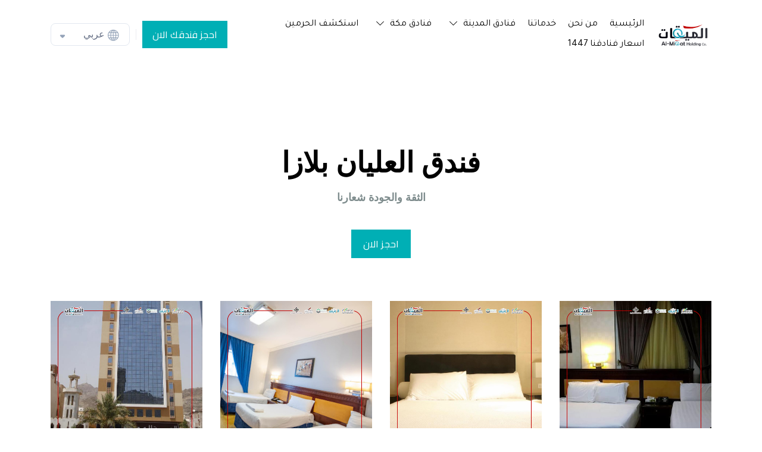

--- FILE ---
content_type: text/html; charset=utf-8
request_url: https://almiqatholding.com/%D9%81%D9%86%D8%AF%D9%82-%D8%A7%D9%84%D8%B9%D9%84%D9%8A%D8%A7%D9%86-%D8%A8%D9%84%D8%A7%D8%B2%D8%A7
body_size: 40310
content:
<!DOCTYPE html><html><head><meta charSet="utf-8"/><meta name="viewport" content="width=device-width, initial-scale=1"/><link rel="preload" as="image" href="https://d2pi0n2fm836iz.cloudfront.net/380276/0805202216311062ed45ceace20.png"/><link rel="stylesheet" href="/_next/static/css/412c49bbec647ca6.css" data-precedence="next"/><link rel="stylesheet" href="/_next/static/css/a33200604afa9e28.css" data-precedence="next"/><link rel="stylesheet" href="/_next/static/css/8d2487ed2e1e7f79.css" data-precedence="next"/><link rel="stylesheet" href="/_next/static/css/6061a9d09176ee7b.css" data-precedence="next"/><link rel="stylesheet" href="/_next/static/css/59b9a8870877b68d.css" data-precedence="next"/><link rel="stylesheet" href="/_next/static/css/603739bdb55da7b5.css" data-precedence="next"/><link rel="stylesheet" href="/_next/static/css/c727d386e1827d40.css" data-precedence="next"/><link rel="stylesheet" href="/_next/static/css/412ce53356dac934.css" data-precedence="next"/><link rel="stylesheet" href="/_next/static/css/703a2d1d1655d645.css" data-precedence="next"/><link rel="stylesheet" href="/_next/static/css/fb0f1b37acc0d07e.css" data-precedence="next"/><link rel="preload" as="script" fetchPriority="low" href="/_next/static/chunks/webpack-8767460bd2d15afe.js"/><script src="/_next/static/chunks/4bd1b696-182b6b13bdad92e3.js" async=""></script><script src="/_next/static/chunks/1255-2515ec02460e7abe.js" async=""></script><script src="/_next/static/chunks/main-app-f3336e172256d2ab.js" async=""></script><script src="/_next/static/chunks/2619-04bc32f026a0d946.js" async=""></script><script src="/_next/static/chunks/9239-58e05688b809279a.js" async=""></script><script src="/_next/static/chunks/app/error-fdf14b904641a927.js" async=""></script><script src="/_next/static/chunks/app/not-found-9be4ff3b0696f326.js" async=""></script><script src="/_next/static/chunks/96deea74-c002650349777d66.js" async=""></script><script src="/_next/static/chunks/223f924e-d2e410230ab4cc1b.js" async=""></script><script src="/_next/static/chunks/0e43d60c-3314687bcabd2329.js" async=""></script><script src="/_next/static/chunks/6179-949f5b7c3e74b2b7.js" async=""></script><script src="/_next/static/chunks/2253-4b66f0e026dc74a3.js" async=""></script><script src="/_next/static/chunks/5681-c3e762f3f774a273.js" async=""></script><script src="/_next/static/chunks/app/website/%5Bdomain%5D/%5B%5B...slugs%5D%5D/layout-7b16cc1a4a4db568.js" async=""></script><script src="/_next/static/chunks/app/website/%5Bdomain%5D/%5B%5B...slugs%5D%5D/page-531d7d21c9b7c95b.js" async=""></script><link rel="preload" href="https://www.googletagmanager.com/gtag/js?id=7602180640" as="script"/><link rel="preconnect" href="https://fonts.gstatic.com/"/><link rel="preconnect" href="https://maps.googleapis.com"/><link rel="preload" as="style" href="https://unpkg.com/aos@next/dist/aos.css"/><title>فندق العليان بلازا</title><meta name="description" content="فندق العليان بلازا"/><meta name="application-name" content="فندق العليان بلازا"/><meta name="generator" content="Wuilt"/><meta name="keywords" content="مكة- فندق -  فندق العليان بلازا




 - الميقات -"/><meta name="creator" content="Wuilt"/><meta name="publisher" content="Wuilt"/><meta name="robots" content="index"/><meta name="sites-serve-version" content="version-2"/><link rel="canonical" href="https://almiqatholding.com/%D9%81%D9%86%D8%AF%D9%82-%D8%A7%D9%84%D8%B9%D9%84%D9%8A%D8%A7%D9%86-%D8%A8%D9%84%D8%A7%D8%B2%D8%A7"/><meta name="mobile-web-app-capable" content="yes"/><meta name="apple-mobile-web-app-title" content="فندق العليان بلازا"/><meta name="apple-mobile-web-app-status-bar-style" content="default"/><meta property="og:title" content="فندق العليان بلازا"/><meta property="og:description" content="فندق العليان بلازا"/><meta property="og:url" content="https://almiqatholding.com/%D9%81%D9%86%D8%AF%D9%82-%D8%A7%D9%84%D8%B9%D9%84%D9%8A%D8%A7%D9%86-%D8%A8%D9%84%D8%A7%D8%B2%D8%A7"/><meta property="og:site_name" content="فندق العليان بلازا"/><meta property="og:locale" content="ar"/><meta property="og:image" content="https://assets.wuiltsite.com/380276/0805202217151562ed502330915.jpg"/><meta property="og:type" content="website"/><meta name="twitter:card" content="summary_large_image"/><meta name="twitter:site" content="فندق العليان بلازا"/><meta name="twitter:title" content="فندق العليان بلازا"/><meta name="twitter:description" content="فندق العليان بلازا"/><meta name="twitter:image" content="https://assets.wuiltsite.com/380276/0805202217151562ed502330915.jpg"/><link rel="shortcut icon" href="https://assets.wuiltsite.com/380276/0805202217214562ed51a9b5bc6.png"/><link rel="icon" href="https://assets.wuiltsite.com/380276/0805202217214562ed51a9b5bc6.png"/><link rel="apple-touch-icon" href="https://assets.wuiltsite.com/380276/0805202217214562ed51a9b5bc6.png"/><link rel="apple-touch-icon-precomposed" href="https://assets.wuiltsite.com/380276/0805202217214562ed51a9b5bc6.png"/><script src="/_next/static/chunks/polyfills-42372ed130431b0a.js" noModule=""></script></head><body><div hidden=""><!--$--><!--/$--></div><html lang="ar" class="ar"><head><script>(self.__next_s=self.__next_s||[]).push([0,{"children":"document.body.dispatchEvent(new MouseEvent('click', {\n                  bubbles: true,\n                  cancelable: true,\n                  view: window,\n                }))","id":"initial-event-script"}])</script><link rel="stylesheet" media="print" href="https://unpkg.com/aos@next/dist/aos.css"/><style> @import url('https://fonts.googleapis.com/css2?family=Cairo');
   @import url('https://fonts.googleapis.com/css2?family=Cairo');
   @import url('https://fonts.googleapis.com/css2?family=Cairo');
   @import url('https://fonts.googleapis.com/css2?family=Cairo');
   @import url('https://fonts.googleapis.com/css2?family=Cairo');
   @import url('https://fonts.googleapis.com/css2?family=Cairo');
   @import url('https://fonts.googleapis.com/css2?family=Cairo');
   @import url('https://fonts.googleapis.com/css2?family=Tajawal');
   @import url('https://fonts.googleapis.com/css2?family=Tajawal');
   @import url('https://fonts.googleapis.com/css2?family=Tajawal');
   @import url('https://fonts.googleapis.com/css2?family=Tajawal');
   @import url('https://fonts.googleapis.com/css2?family=Cairo');
  @import url('https://fonts.googleapis.com/css2?family=Cairo');
  @import url('https://fonts.googleapis.com/css2?family=Cairo');
  @import url('https://fonts.googleapis.com/css2?family=Cairo'); @import url('https://fonts.googleapis.com/css2?family=Karla');
   @import url('https://fonts.googleapis.com/css2?family=Karla');
   @import url('https://fonts.googleapis.com/css2?family=Karla');
   @import url('https://fonts.googleapis.com/css2?family=Karla');
   @import url('https://fonts.googleapis.com/css2?family=Karla');
   @import url('https://fonts.googleapis.com/css2?family=Karla');
   @import url('https://fonts.googleapis.com/css2?family=Karla');
   @import url('https://fonts.googleapis.com/css2?family=Karla');
   @import url('https://fonts.googleapis.com/css2?family=Karla');
   @import url('https://fonts.googleapis.com/css2?family=Karla');
   @import url('https://fonts.googleapis.com/css2?family=Karla');
   @import url('https://fonts.googleapis.com/css2?family=Karla');
  @import url('https://fonts.googleapis.com/css2?family=Karla');
  @import url('https://fonts.googleapis.com/css2?family=Karla');
  @import url('https://fonts.googleapis.com/css2?family=Karla');

 .ar .button-view-primary, .ar .button-view-primary * {
  font-family: Cairo;
    font-weight: 400;
    font-style:  normal;
    font-size: 18px;
    letter-spacing: 0.1px;
 }

.ar .button-view-secondary, .ar .button-view-secondary * {
  font-family: Cairo;
    font-weight: 400;
    font-style:  normal;
    font-size: 18px;
    letter-spacing: 0.1px;
 }

.ar .button-view-tertiary, .ar .button-view-tertiary * {
  font-family: Cairo;
    font-weight: 400;
    font-style:  normal;
    font-size: 18px;
    letter-spacing: 0.1px;
 }

.ar #global-heading-1-styles, .ar #global-heading-1-styles * {
  font-family: Cairo;
    font-weight: 400;
    font-style:  normal;
    --heading1-font-size: clamp(45px, calc(45px + (60 - 45) * ((100vw - 375px) / (1065))), 60px);
    font-size: var(--heading1-font-size);
    letter-spacing: -0.5px;
    line-height: 72px;
    @media (min-width: 1024px) and (max-width: 1280px) {
     --heading1-font-size: clamp(30px, calc(30px + (60 - 30) * ((100vw - 375px) / (1065))), 60px);
    }
    @media (max-width: 1280px) {
      line-height: calc(1.2*var(--heading1-font-size));
    }
 }

.ar #global-heading-2-styles, .ar #global-heading-2-styles * {
    font-family: Cairo;
    font-weight: 400;
    font-style:  normal;
    --heading2-font-size: clamp(36px, calc(36px + (48 - 36) * ((100vw - 375px) / (1065))), 48px);
    font-size: var(--heading2-font-size);
    letter-spacing: -0.25px;
    line-height: 57.6px;
    @media (min-width: 1024px) and (max-width: 1280px) {
     --heading2-font-size: clamp(24px, calc(24px + (48 - 24) * ((100vw - 375px) / (1065))), 48px);
    }
    @media (max-width: 1280px) {
      line-height: calc(1.2*var(--heading2-font-size));
    }
}

.ar #global-heading-3-styles, .ar #global-heading-3-styles * { 
  font-family: Cairo;
    font-weight: 400;
    font-style:  normal;
    --heading3-font-size: clamp(27px, calc(27px + (36 - 27) * ((100vw - 375px) / (1065))), 36px);
    font-size: var(--heading3-font-size);
    letter-spacing: 0px;
    line-height: 46.8px;
      @media (min-width: 1024px) and (max-width: 1280px) {
     --heading3-font-size: clamp(18px, calc(18px + (36 - 18) * ((100vw - 375px) / (1065))), 36px);
    }
    @media (max-width: 1280px) {
      line-height: calc(1.2*var(--heading3-font-size));
    }
}

.ar #global-heading-4-styles, .ar #global-heading-4-styles * { 
  font-family: Cairo;
    font-weight: 400;
    font-style:  normal;
    --heading4-font-size: clamp(25.5px, calc(25.5px + (30 - 25.5) * ((100vw - 375px) / (1065))), 30px);
    font-size: var(--heading4-font-size);
    line-height: 39px;
    @media (max-width: 1280px) {
      line-height: calc(1.2*var(--heading4-font-size));
    }
    letter-spacing: 0px;
 }

.ar #global-heading-5-styles, .ar #global-heading-5-styles * { 
  font-family: Cairo;
    font-weight: 400;
    font-style:  normal;
    --heading5-font-size: clamp(20.4px, calc(20.4px + (24 - 20.4) * ((100vw - 375px) / (1065))), 24px);
    font-size: var(--heading5-font-size);
    line-height: 33.6px;
    @media (max-width: 1280px) {
      line-height: calc(1.2*var(--heading5-font-size));
    }
    letter-spacing: 0.15px;
 }

.ar #global-heading-6-styles, .ar #global-heading-6-styles * { 
  font-family: Cairo;
    font-weight: 400;
    font-style:  normal;
    --heading6-font-size: clamp(17px, calc(17px + (20 - 17) * ((100vw - 375px) / (1065))), 20px);
    font-size: var(--heading6-font-size);
    line-height: 30px;
    @media (max-width: 1280px) {
      line-height: calc(1.2*var(--heading6-font-size));
    }
    letter-spacing: 0.15px;
 }

.ar #global-paragraph-1-styles, .ar #global-paragraph-1-styles * {
  font-family: Tajawal;
    font-weight: 400;
    font-style:  normal;
    --paragraph1-font-size: clamp(16.2px, calc(16.2px + (18 - 16.2) * ((100vw - 375px) / (1065))), 18px);
    font-size: var(--paragraph1-font-size);
    line-height: 27px;
    @media (max-width: 1280px) {
      line-height: calc(1.2*var(--paragraph1-font-size));
    }
    letter-spacing: 0.15px;
 }

.ar #global-paragraph-2-styles, .ar #global-paragraph-2-styles * {
  font-family: Tajawal;
    font-weight: 400;
    font-style:  normal;
    --paragraph2-font-size: clamp(14.4px, calc(14.4px + (16 - 14.4) * ((100vw - 375px) / (1065))), 16px);
    font-size: var(--paragraph2-font-size);
    line-height: 22.4px;
    @media (max-width: 1280px) {
      line-height: calc(1.2*var(--paragraph2-font-size));
    }
    letter-spacing: 0.1px;
 }

.ar #global-paragraph-3-styles, .ar #global-paragraph-3-styles * {
  font-family: Tajawal;
    font-weight: 400;
    font-style:  normal;
    --paragraph3-font-size: clamp(12.6px, calc(12.6px + (14 - 12.6) * ((100vw - 375px) / (1065))), 14px);
    font-size: var(--paragraph3-font-size);
    line-height: 18.2px;
    @media (max-width: 1280px) {
      line-height: calc(1.2*var(--paragraph3-font-size));
    }
    letter-spacing: 0px;
 }
  .ar #general-text , .ar #general-text * { 
    font-family: Tajawal;
    font-weight: 400;
    font-style:  normal;
  }

    .ar #general-button-text , .ar #general-button-text * { 
		font-family: Cairo;
    font-weight: 400;
    font-style:  normal;
     letter-spacing: 0.1px;
     font-size: 16px;
  }
 
 .en .button-view-primary, .en .button-view-primary * {
  font-family: Karla;
    font-weight: 400;
    font-style:  normal;
    font-size: 18px;
    letter-spacing: 0.1px;
 }

.en .button-view-secondary, .en .button-view-secondary * {
  font-family: Karla;
    font-weight: 400;
    font-style:  normal;
    font-size: 18px;
    letter-spacing: 0.1px;
 }

.en .button-view-tertiary, .en .button-view-tertiary * {
  font-family: Karla;
    font-weight: 400;
    font-style:  normal;
    font-size: 18px;
    letter-spacing: 0.1px;
 }

.en #global-heading-1-styles, .en #global-heading-1-styles * {
  font-family: Karla;
    font-weight: 400;
    font-style:  normal;
    --heading1-font-size: clamp(45px, calc(45px + (60 - 45) * ((100vw - 375px) / (1065))), 60px);
    font-size: var(--heading1-font-size);
    letter-spacing: -0.5px;
    line-height: 72px;
    @media (min-width: 1024px) and (max-width: 1280px) {
     --heading1-font-size: clamp(30px, calc(30px + (60 - 30) * ((100vw - 375px) / (1065))), 60px);
    }
    @media (max-width: 1280px) {
      line-height: calc(1.2*var(--heading1-font-size));
    }
 }

.en #global-heading-2-styles, .en #global-heading-2-styles * {
    font-family: Karla;
    font-weight: 400;
    font-style:  normal;
    --heading2-font-size: clamp(36px, calc(36px + (48 - 36) * ((100vw - 375px) / (1065))), 48px);
    font-size: var(--heading2-font-size);
    letter-spacing: -0.25px;
    line-height: 57.6px;
    @media (min-width: 1024px) and (max-width: 1280px) {
     --heading2-font-size: clamp(24px, calc(24px + (48 - 24) * ((100vw - 375px) / (1065))), 48px);
    }
    @media (max-width: 1280px) {
      line-height: calc(1.2*var(--heading2-font-size));
    }
}

.en #global-heading-3-styles, .en #global-heading-3-styles * { 
  font-family: Karla;
    font-weight: 400;
    font-style:  normal;
    --heading3-font-size: clamp(27px, calc(27px + (36 - 27) * ((100vw - 375px) / (1065))), 36px);
    font-size: var(--heading3-font-size);
    letter-spacing: 0px;
    line-height: 46.8px;
      @media (min-width: 1024px) and (max-width: 1280px) {
     --heading3-font-size: clamp(18px, calc(18px + (36 - 18) * ((100vw - 375px) / (1065))), 36px);
    }
    @media (max-width: 1280px) {
      line-height: calc(1.2*var(--heading3-font-size));
    }
}

.en #global-heading-4-styles, .en #global-heading-4-styles * { 
  font-family: Karla;
    font-weight: 400;
    font-style:  normal;
    --heading4-font-size: clamp(25.5px, calc(25.5px + (30 - 25.5) * ((100vw - 375px) / (1065))), 30px);
    font-size: var(--heading4-font-size);
    line-height: 39px;
    @media (max-width: 1280px) {
      line-height: calc(1.2*var(--heading4-font-size));
    }
    letter-spacing: 0px;
 }

.en #global-heading-5-styles, .en #global-heading-5-styles * { 
  font-family: Karla;
    font-weight: 400;
    font-style:  normal;
    --heading5-font-size: clamp(20.4px, calc(20.4px + (24 - 20.4) * ((100vw - 375px) / (1065))), 24px);
    font-size: var(--heading5-font-size);
    line-height: 33.6px;
    @media (max-width: 1280px) {
      line-height: calc(1.2*var(--heading5-font-size));
    }
    letter-spacing: 0.15px;
 }

.en #global-heading-6-styles, .en #global-heading-6-styles * { 
  font-family: Karla;
    font-weight: 400;
    font-style:  normal;
    --heading6-font-size: clamp(17px, calc(17px + (20 - 17) * ((100vw - 375px) / (1065))), 20px);
    font-size: var(--heading6-font-size);
    line-height: 30px;
    @media (max-width: 1280px) {
      line-height: calc(1.2*var(--heading6-font-size));
    }
    letter-spacing: 0.15px;
 }

.en #global-paragraph-1-styles, .en #global-paragraph-1-styles * {
  font-family: Karla;
    font-weight: 400;
    font-style:  normal;
    --paragraph1-font-size: clamp(16.2px, calc(16.2px + (18 - 16.2) * ((100vw - 375px) / (1065))), 18px);
    font-size: var(--paragraph1-font-size);
    line-height: 27px;
    @media (max-width: 1280px) {
      line-height: calc(1.2*var(--paragraph1-font-size));
    }
    letter-spacing: 0.15px;
 }

.en #global-paragraph-2-styles, .en #global-paragraph-2-styles * {
  font-family: Karla;
    font-weight: 400;
    font-style:  normal;
    --paragraph2-font-size: clamp(14.4px, calc(14.4px + (16 - 14.4) * ((100vw - 375px) / (1065))), 16px);
    font-size: var(--paragraph2-font-size);
    line-height: 22.4px;
    @media (max-width: 1280px) {
      line-height: calc(1.2*var(--paragraph2-font-size));
    }
    letter-spacing: 0.1px;
 }

.en #global-paragraph-3-styles, .en #global-paragraph-3-styles * {
  font-family: Karla;
    font-weight: 400;
    font-style:  normal;
    --paragraph3-font-size: clamp(12.6px, calc(12.6px + (14 - 12.6) * ((100vw - 375px) / (1065))), 14px);
    font-size: var(--paragraph3-font-size);
    line-height: 18.2px;
    @media (max-width: 1280px) {
      line-height: calc(1.2*var(--paragraph3-font-size));
    }
    letter-spacing: 0px;
 }
  .en #general-text , .en #general-text * { 
    font-family: Karla;
    font-weight: 400;
    font-style:  normal;
  }

    .en #general-button-text , .en #general-button-text * { 
		font-family: Karla;
    font-weight: 400;
    font-style:  normal;
     letter-spacing: 0.1px;
     font-size: 16px;
  }
</style><script>window.wuiltUniqueID = "wuilt-website-380276";</script></head><body class="siteBody rtl"><head><style>
                .siteBody {
                  --theme-color-brand1: #00AFB5;
                  --theme-color-brand2: #d0d5dd;
                  --theme-color-brand3: #101828;
                  --theme-color-brand4: #1d2939;
                  --theme-color-secondary1: #05878B;
                  --theme-color-secondary2: #F3FAF3;
                  --theme-color-secondary3: #A0D5A0;
                  --theme-color-secondary4: #234424;
                  --theme-color-base1: #FFFFFF;
                  --theme-color-base2: #321F18;
                  --theme-color-base3: #FAF6F2;
                  --theme-color-base4: #AA704C;
                  --theme-color-base5: #000000;
                  --theme-color-accent1: #4F200D;
                  --theme-color-accent2: #FF8400;
                  --white-background-color: white;
                  --theme-transparent-color: transparent;
                }
              </style><style>
  .button-view-primary {
    background-color: var(--theme-color-brand1);
    border: 0px solid
      var(--theme-color-brand1);
    padding: 12px 20px;
    border-start-start-radius: 8px;
    border-start-end-radius: 8px;
    border-end-start-radius: 8px;
    border-end-end-radius: 8px;
    &:hover {
      background-color: var(
        --theme-color-brand1
      );
      * {
        color: var(
          --theme-color-base1
          );
      }
      border: 0px solid
        var(--theme-color-brand1);
        }
    }
 .button-view-primary, .button-view-primary * {
 color: var(--theme-color-base1);
 }

.button-view-secondary {
    background-color: var(--theme-color-base1);
    border: 1px solid
      var(--theme-color-brand1);
    padding: 12px 20px;
   border-start-start-radius: 8px;
    border-start-end-radius: 8px;
    border-end-start-radius: 8px;
    border-end-end-radius: 8px;
    &:hover {
      background-color: var(
        --theme-color-base1
      );
      * {
        color: var(
          --theme-color-brand1
          );
      }
      border: 1px solid
        var(--theme-color-brand1);
    }
}

.button-view-secondary, .button-view-secondary * {
 color: var(--theme-color-brand1);
 }

.button-view-tertiary {
    background-color: var(--theme-transparent-color);
            color: var(
      --theme-color-brand1
    );
    border: 0px solid
    var(--theme-transparent-color);
    padding: 12px 20px;
     border-start-start-radius: 0px;
    border-start-end-radius: 0px;
    border-end-start-radius: 0px;
    border-end-end-radius: 0px;
    &:hover {
      background-color: var(
        --theme-transparent-color
      );
      * {
        color: var(
          --theme-color-brand1
          );
      }
      border: 0px solid
        var(--theme-color-base3);
    }
}

.button-view-tertiary, .button-view-tertiary * {
 color: var(--theme-color-brand1);
 }

#global-heading-1-styles, #global-heading-1-styles * {
    color: var(undefined);
 }

#global-heading-2-styles, #global-heading-2-styles * {
    color: var(
            --theme-color-base5
            );
}

#global-heading-3-styles, #global-heading-3-styles * {
    color: var(
            --theme-color-base5
            );
}

#global-heading-4-styles, #global-heading-4-styles * {
    color: var(
            --theme-color-base5
            );
 }

#global-heading-5-styles, #global-heading-5-styles * {
    color: var(
            --theme-color-base5
            );
 }

#global-heading-6-styles, #global-heading-6-styles * {
    color: var(
            --theme-color-base5
            );
 }

#global-paragraph-1-styles, #global-paragraph-1-styles * {
    color: var(
    --theme-color-base5
            );
 }
#global-paragraph-2-styles, #global-paragraph-2-styles * {
    color: var(
    --theme-color-base5
            );
 }

 #global-paragraph-3-styles, #global-paragraph-3-styles * {
    color: var(
    --theme-color-base5
            );
 }

.general-input-wrapper-view,
.general-input-wrapper-view:focus-within,
.select__control,
.select__control:focus,
.select__control:hover {
    background-color:  var(--white-background-color) !important;
    color: var(--theme-color-brand3) !important;
    border: 1px undefined
      var(--theme-color-brand2) !important;
    box-shadow: none;
    padding: undefined !important;
    border-radius: undefined !important;
}
  .general-input-wrapper-view input::placeholder,
  .general-input-wrapper-view select::placeholder,
  .general-input-wrapper-view textarea::placeholder  {
    color: var(--theme-color-brand3) !important;
    }
  .general-input-label {
    color: var(--theme-color-brand4) !important;
   }
</style></head><noscript><img alt="" height="1" width="1" style="display:none" src="https://www.facebook.com/tr?id=107677808690362&amp;ev=PageView&amp;noscript=1"/></noscript><noscript><iframe height="0" width="0" src="https://www.googletagmanager.com/ns.html?id=GTM-KCN6CDF" style="display:none;visibility:hidden"></iframe></noscript><div class="Loader_loaderBar__Y8N0s "></div><div id="navbar-wrapper-container"><header class="_header_q8n_165" style="background-color:#ffffff;--navLinksColor:#000000"><div class="container"><div class="d-flex justify-content-between align-items-center"><a style="pointer-events:auto" href="/"><img class="flex-fill _logoImg_q8n_231" style="max-width:100%;height:50px;max-height:50px" src="https://d2pi0n2fm836iz.cloudfront.net/380276/0805202216311062ed45ceace20.png" alt=""/></a><div class="d-flex align-items-center"><div class="flex-fill _desktopMenu_q8n_169"><ul class="NavMenu_menu__UXhZw DesktopMenu_navMenu__ILNVg _navMenu_q8n_179" style="pointer-events:auto"><li class="nav-item DesktopMenu_navItem__ee8Zn"><a id="general-text" class="NavMenu_menuItem__O0PjH nav-link _navLink_q8n_187" style="color:#000000" href="/"><span class=""></span><span class="NavMenu_pageName___Bowh">الرئيسية</span></a></li><li class="nav-item DesktopMenu_navItem__ee8Zn"><a id="general-text" class="NavMenu_menuItem__O0PjH nav-link _navLink_q8n_187" style="color:#000000" href="/من-نحن"><span class=""></span><span class="NavMenu_pageName___Bowh">من نحن</span></a></li><li class="nav-item DesktopMenu_navItem__ee8Zn"><a id="general-text" class="NavMenu_menuItem__O0PjH nav-link _navLink_q8n_187" style="color:#000000" href="/our-service"><span class=""></span><span class="NavMenu_pageName___Bowh">خدماتنا</span></a></li><li class="dropdown nav-item DesktopMenu_navItem__ee8Zn"><div id="general-text" class="NavMenu_menuItem__O0PjH nav-link _navLink_q8n_187" role="button" style="color:#000000"><span class=""></span><span class="NavMenu_pageName___Bowh">فنادق المدينة</span><div class="NavMenu_dropArrowContainer__6GUFT"><svg style="fill:currentColor;vertical-align:middle" width="0.8em" height="0.8em" class="NavMenu_dropArrow__Tkhe6" viewBox="0 0 16 9"><g stroke="none" stroke-width="1" fill-rule="evenodd"><g transform="translate(-271.000000, -38.000000)" fill-rule="nonzero"><g transform="translate(0.000000, -1.000000)"><g transform="translate(271.000000, 39.000000)"><path d="M15.7675214,0.218803419 C15.5487179,1.54737334e-15 15.1931624,1.54737334e-15 14.974359,0.218803419 L8,7.20683761 L1.01196581,0.218803419 C0.793162393,1.54737334e-15 0.437606838,1.54737334e-15 0.218803419,0.218803419 C-2.28983499e-16,0.437606838 -2.28983499e-16,0.793162393 0.218803419,1.01196581 L7.58974359,8.38290598 C7.6991453,8.49230769 7.83589744,8.54700855 7.98632479,8.54700855 C8.12307692,8.54700855 8.27350427,8.49230769 8.38290598,8.38290598 L15.7538462,1.01196581 C15.9863248,0.793162393 15.9863248,0.437606838 15.7675214,0.218803419 Z"></path></g></g></g></g></svg></div></div><ul class="dropdown-menu " tabindex="-1"><li class="nav-item DesktopMenu_navItem__ee8Zn"><a id="general-text" class="NavMenu_menuItem__O0PjH nav-link _navLink_q8n_187" href="/فنادق-المدينة-05-نجوم"><span class=""></span><span class="NavMenu_pageName___Bowh">فنادق المدينة 05 نجوم</span></a></li><li class="nav-item DesktopMenu_navItem__ee8Zn"><a id="general-text" class="NavMenu_menuItem__O0PjH nav-link _navLink_q8n_187" href="/فنادق-المدينة-04-نجوم"><span class=""></span><span class="NavMenu_pageName___Bowh">فنادق المدينة 04 نجوم</span></a></li><li class="nav-item DesktopMenu_navItem__ee8Zn"><a id="general-text" class="NavMenu_menuItem__O0PjH nav-link _navLink_q8n_187" href="/فنادق-المدينة-03-نجوم"><span class=""></span><span class="NavMenu_pageName___Bowh">فنادق المدينة 03 نجوم</span></a></li><li class="menu" tabindex="-1"></li></ul></li><li class="dropdown nav-item DesktopMenu_navItem__ee8Zn"><div id="general-text" class="NavMenu_menuItem__O0PjH nav-link _navLink_q8n_187" role="button" style="color:#000000"><span class=""></span><span class="NavMenu_pageName___Bowh">فنادق مكة</span><div class="NavMenu_dropArrowContainer__6GUFT"><svg style="fill:currentColor;vertical-align:middle" width="0.8em" height="0.8em" class="NavMenu_dropArrow__Tkhe6" viewBox="0 0 16 9"><g stroke="none" stroke-width="1" fill-rule="evenodd"><g transform="translate(-271.000000, -38.000000)" fill-rule="nonzero"><g transform="translate(0.000000, -1.000000)"><g transform="translate(271.000000, 39.000000)"><path d="M15.7675214,0.218803419 C15.5487179,1.54737334e-15 15.1931624,1.54737334e-15 14.974359,0.218803419 L8,7.20683761 L1.01196581,0.218803419 C0.793162393,1.54737334e-15 0.437606838,1.54737334e-15 0.218803419,0.218803419 C-2.28983499e-16,0.437606838 -2.28983499e-16,0.793162393 0.218803419,1.01196581 L7.58974359,8.38290598 C7.6991453,8.49230769 7.83589744,8.54700855 7.98632479,8.54700855 C8.12307692,8.54700855 8.27350427,8.49230769 8.38290598,8.38290598 L15.7538462,1.01196581 C15.9863248,0.793162393 15.9863248,0.437606838 15.7675214,0.218803419 Z"></path></g></g></g></g></svg></div></div><ul class="dropdown-menu " tabindex="-1"><li class="nav-item DesktopMenu_navItem__ee8Zn"><a id="general-text" class="NavMenu_menuItem__O0PjH nav-link _navLink_q8n_187" href="/فنادق-مكة-05-نجوم"><span class=""></span><span class="NavMenu_pageName___Bowh">فنادق مكة 05 نجوم</span></a></li><li class="dropdown nav-item DesktopMenu_navItem__ee8Zn"><div id="general-text" class="NavMenu_menuItem__O0PjH nav-link _navLink_q8n_187" role="button"><span class=""></span><span class="NavMenu_pageName___Bowh">فنادق 4 نجوم</span><div class="NavMenu_dropArrowContainer__6GUFT"><svg style="fill:currentColor;vertical-align:middle" width="0.8em" height="0.8em" class="NavMenu_dropArrow__Tkhe6" viewBox="0 0 16 9"><g stroke="none" stroke-width="1" fill-rule="evenodd"><g transform="translate(-271.000000, -38.000000)" fill-rule="nonzero"><g transform="translate(0.000000, -1.000000)"><g transform="translate(271.000000, 39.000000)"><path d="M15.7675214,0.218803419 C15.5487179,1.54737334e-15 15.1931624,1.54737334e-15 14.974359,0.218803419 L8,7.20683761 L1.01196581,0.218803419 C0.793162393,1.54737334e-15 0.437606838,1.54737334e-15 0.218803419,0.218803419 C-2.28983499e-16,0.437606838 -2.28983499e-16,0.793162393 0.218803419,1.01196581 L7.58974359,8.38290598 C7.6991453,8.49230769 7.83589744,8.54700855 7.98632479,8.54700855 C8.12307692,8.54700855 8.27350427,8.49230769 8.38290598,8.38290598 L15.7538462,1.01196581 C15.9863248,0.793162393 15.9863248,0.437606838 15.7675214,0.218803419 Z"></path></g></g></g></g></svg></div></div><ul class="dropdown-menu " tabindex="-1"><li class="nav-item DesktopMenu_navItem__ee8Zn"><a id="general-text" class="NavMenu_menuItem__O0PjH nav-link _navLink_q8n_187" href="/فندق-الميقات-أجياد"><span class=""></span><span class="NavMenu_pageName___Bowh">فندق الميقات</span></a></li><li class="nav-item DesktopMenu_navItem__ee8Zn"><a id="general-text" class="NavMenu_menuItem__O0PjH nav-link _navLink_q8n_187" href="/فندق-نوفوتيل-ذاخر-مكة-copy"><span class=""></span><span class="NavMenu_pageName___Bowh">فندق نوفوتيل ذاخر مكة</span></a></li><li class="nav-item DesktopMenu_navItem__ee8Zn"><a id="general-text" class="NavMenu_menuItem__O0PjH nav-link _navLink_q8n_187" href="/فندق-دبل-تري-من-هيلتون"><span class=""></span><span class="NavMenu_pageName___Bowh">فندق دبل تري من هيلتون</span></a></li><li class="nav-item DesktopMenu_navItem__ee8Zn"><a id="general-text" class="NavMenu_menuItem__O0PjH nav-link _navLink_q8n_187" href="/فندق-الماسة-غراند"><span class=""></span><span class="NavMenu_pageName___Bowh">فندق الماسة غراند</span></a></li><li class="nav-item DesktopMenu_navItem__ee8Zn"><a id="general-text" class="NavMenu_menuItem__O0PjH nav-link _navLink_q8n_187" href="/فندق-العليان-بلازا"><span class=""></span><span class="NavMenu_pageName___Bowh">فندق العليان بلازا</span></a></li><li class="nav-item DesktopMenu_navItem__ee8Zn"><a id="general-text" class="NavMenu_menuItem__O0PjH nav-link _navLink_q8n_187" href="/إم-الدانة-مكة-من-ميلينيوم"><span class=""></span><span class="NavMenu_pageName___Bowh">إم الدانة مكة من ميلينيوم</span></a></li><li class="menu" tabindex="-1"></li></ul></li><li class="dropdown nav-item DesktopMenu_navItem__ee8Zn"><div id="general-text" class="NavMenu_menuItem__O0PjH nav-link _navLink_q8n_187" role="button"><span class=""></span><span class="NavMenu_pageName___Bowh">فنادق 3 نجوم</span><div class="NavMenu_dropArrowContainer__6GUFT"><svg style="fill:currentColor;vertical-align:middle" width="0.8em" height="0.8em" class="NavMenu_dropArrow__Tkhe6" viewBox="0 0 16 9"><g stroke="none" stroke-width="1" fill-rule="evenodd"><g transform="translate(-271.000000, -38.000000)" fill-rule="nonzero"><g transform="translate(0.000000, -1.000000)"><g transform="translate(271.000000, 39.000000)"><path d="M15.7675214,0.218803419 C15.5487179,1.54737334e-15 15.1931624,1.54737334e-15 14.974359,0.218803419 L8,7.20683761 L1.01196581,0.218803419 C0.793162393,1.54737334e-15 0.437606838,1.54737334e-15 0.218803419,0.218803419 C-2.28983499e-16,0.437606838 -2.28983499e-16,0.793162393 0.218803419,1.01196581 L7.58974359,8.38290598 C7.6991453,8.49230769 7.83589744,8.54700855 7.98632479,8.54700855 C8.12307692,8.54700855 8.27350427,8.49230769 8.38290598,8.38290598 L15.7538462,1.01196581 C15.9863248,0.793162393 15.9863248,0.437606838 15.7675214,0.218803419 Z"></path></g></g></g></g></svg></div></div><ul class="dropdown-menu " tabindex="-1"><li class="nav-item DesktopMenu_navItem__ee8Zn"><a id="general-text" class="NavMenu_menuItem__O0PjH nav-link _navLink_q8n_187" href="/فندق-أبراج-نوازي"><span class=""></span><span class="NavMenu_pageName___Bowh">فندق أبراج نوازي</span></a></li><li class="nav-item DesktopMenu_navItem__ee8Zn"><a id="general-text" class="NavMenu_menuItem__O0PjH nav-link _navLink_q8n_187" href="/فندق-أبراج-الكسوة"><span class=""></span><span class="NavMenu_pageName___Bowh">فندق أبراج الكسوة</span></a></li><li class="menu" tabindex="-1"></li></ul></li><li class="menu" tabindex="-1"></li></ul></li><li class="nav-item DesktopMenu_navItem__ee8Zn"><a id="general-text" class="NavMenu_menuItem__O0PjH nav-link _navLink_q8n_187" style="color:#000000" href="/استكشف-الحرمين"><span class=""></span><span class="NavMenu_pageName___Bowh">استكشف الحرمين</span></a></li><li class="nav-item DesktopMenu_navItem__ee8Zn"><a id="general-text" class="NavMenu_menuItem__O0PjH nav-link _navLink_q8n_187" style="color:#000000" href="/اسعار-فنادقنا-1447"><span class=""></span><span class="NavMenu_pageName___Bowh">اسعار فنادقنا 1447</span></a></li></ul></div><div class="_buttonsContainer_q8n_204"><div id="general-button-text"><div id="general-button-text"><a id="300eb98a-1367-4f22-b351-1b23d487b9dc" data-test="ButtonView" class="_globalButtonStyle_qgnvj_93 button-view-primary _buttonLink_q8n_238" href="/احجز-فندقك-الان"><div id="300eb98a-1367-4f22-b351-1b23d487b9dc" data-test="TextView" class="_text_1kq8d_1" style="min-width:max-content">احجز فندقك الان</div></a></div></div></div><div class="LanguageSwitcher_styledFlex__TTqx4"><span class="LanguageSwitcher_divider__XqCkq"></span><div class="LanguageSwitcher_wrapper__V9MIL _languageSwitcher_q8n_243"><div class="LanguageSwitcher_labelWrapper__QX_yR"><div class="LanguageSwitcher_styledFlex__TTqx4"><svg style="fill:currentColor;vertical-align:middle" width="22px" height="22px" class="LanguageSwitcher_languagesIcon__b1IEH" viewBox="0 0 606.365 606.366"><path d="M436.921,75.079C389.413,27.571,326.51,1.066,259.464,0.18C258.296,0.074,257.137,0,255.999,0s-2.297,0.074-3.465,0.18 C185.488,1.065,122.585,27.57,75.077,75.078C26.752,123.405,0.138,187.657,0.138,255.999s26.614,132.595,74.94,180.921 c47.508,47.508,110.41,74.013,177.457,74.898c1.168,0.107,2.327,0.18,3.464,0.18c1.138,0,2.297-0.074,3.465-0.18 c67.047-0.885,129.95-27.39,177.457-74.898c48.325-48.325,74.939-112.577,74.939-180.921 C511.861,187.657,485.247,123.405,436.921,75.079z M96.586,96.587c27.181-27.181,60.086-46.552,95.992-57.018 c-8.093,9.317-15.96,20.033-23.282,31.908c-9.339,15.146-17.425,31.562-24.196,48.919H75.865 C82.165,112.063,89.071,104.102,96.586,96.587z M56.486,150.813h78.373c-8.15,28.522-12.97,58.908-14.161,89.978H31.071 C33.176,208.987,41.865,178.465,56.486,150.813z M56.487,361.186c-14.623-27.652-23.312-58.174-25.417-89.978h89.627 c1.191,31.071,6.011,61.457,14.161,89.978H56.487z M96.587,415.412c-7.517-7.515-14.423-15.475-20.722-23.809h69.236 c6.771,17.357,14.856,33.773,24.196,48.919c7.322,11.875,15.189,22.591,23.282,31.908 C156.674,461.964,123.769,442.593,96.587,415.412z M240.79,475.322c-12.671-8.29-29.685-24.946-45.605-50.764 c-6.385-10.354-12.124-21.382-17.197-32.954h62.801V475.322z M240.79,361.186h-74.195c-8.888-28.182-14.163-58.651-15.459-89.978 h89.654V361.186z M240.79,240.791h-89.654c1.295-31.327,6.57-61.797,15.459-89.978h74.195V240.791z M240.79,120.395h-62.801 c5.073-11.572,10.812-22.6,17.197-32.954c15.919-25.818,32.934-42.475,45.605-50.764V120.395z M455.512,150.813 c14.623,27.653,23.311,58.174,25.416,89.978H391.3c-1.191-31.071-6.011-61.457-14.161-89.978H455.512z M415.413,96.587 c7.515,7.515,14.421,15.476,20.721,23.809h-69.235c-6.771-17.357-14.856-33.773-24.196-48.919 c-7.322-11.875-15.188-22.591-23.282-31.908C355.326,50.035,388.231,69.406,415.413,96.587z M271.208,36.677 c12.671,8.29,29.685,24.946,45.605,50.764c6.385,10.354,12.124,21.382,17.197,32.954h-62.801V36.677z M271.208,150.813h74.195 c8.889,28.182,14.164,58.653,15.459,89.978h-89.654V150.813z M360.861,271.208c-1.295,31.327-6.57,61.797-15.459,89.978h-74.195 v-89.978H360.861z M271.208,475.322v-83.718h62.801c-5.073,11.572-10.812,22.6-17.197,32.954 C300.893,450.377,283.879,467.032,271.208,475.322z M415.413,415.413c-27.182,27.181-60.086,46.551-95.992,57.018 c8.093-9.317,15.96-20.033,23.282-31.908c9.339-15.146,17.425-31.562,24.196-48.919h69.235 C429.835,399.937,422.928,407.898,415.413,415.413z M455.512,361.186h-78.373c8.15-28.521,12.971-58.907,14.161-89.978h89.627 C478.822,303.012,470.133,333.534,455.512,361.186z"></path></svg><span class="LanguageSwitcher_languageName__xoljL">عربي</span></div><svg class="LanguageSwitcher_dropArrow__4A247" width="10" height="6" viewBox="0 0 10 6" fill="none" xmlns="http://www.w3.org/2000/svg"><path fill-rule="evenodd" clip-rule="evenodd" d="M1.17745 2.48454L4.18328 5.49038C4.6359 5.94299 5.36705 5.94299 5.81966 5.49038L8.82549 2.48454C9.55664 1.7534 9.03439 0.5 8.0015 0.5H1.98984C0.956946 0.5 0.446303 1.7534 1.17745 2.48454Z" fill="#94A3B8"></path></svg></div><div class="LanguageSwitcher_dropDown__7UA_f"></div></div></div></div><div class="_mobileMenuContainer_q8n_195"><div class="MobileMenu_burger__s_gTQ"><svg class="_burger_q8n_227" width="26px" height="19px" viewBox="0 0 26 19"><g id="Hero-Sections" stroke="none" stroke-width="1" fill="none" fill-rule="evenodd" stroke-linecap="round" stroke-linejoin="round"><g transform="translate(-326.000000, -26.000000)" stroke="currentColor" stroke-width="2"><g transform="translate(327.000000, 27.000000)"><path d="M0,0.8 L24,0.8"></path><path d="M0,8.8 L24,8.8"></path><path d="M9.6,16.8 L24,16.8"></path></g></g></g></svg></div><div class="MobileMenu_menuContainer__FhpZs MobileMenu_defaultMenuStyle__xP__w"><div class="MobileMenu_closeButton__HW_qr"><svg width="24" height="24" viewBox="0 0 24 24" fill="none" xmlns="http://www.w3.org/2000/svg"><path d="M18 6L6 18M6 6L18 18" stroke="#667085" stroke-width="1.5" stroke-linecap="round" stroke-linejoin="round"></path></svg></div><div class="MobileMenu_menuLinksContainer__lbsEv"><ul class="NavMenu_menu__UXhZw MobileMenu_navMenu__sPhoa" style="pointer-events:auto"><li class="MobileMenu_navItem__ofn4d"><a id="general-text" class="NavMenu_menuItem__O0PjH MobileMenu_navLink__UBAT7" href="/"><span class="" style="width:0"></span><span class="NavMenu_pageName___Bowh">الرئيسية</span></a></li><li class="MobileMenu_navItem__ofn4d"><a id="general-text" class="NavMenu_menuItem__O0PjH MobileMenu_navLink__UBAT7" href="/من-نحن"><span class="" style="width:0"></span><span class="NavMenu_pageName___Bowh">من نحن</span></a></li><li class="MobileMenu_navItem__ofn4d"><a id="general-text" class="NavMenu_menuItem__O0PjH MobileMenu_navLink__UBAT7" href="/our-service"><span class="" style="width:0"></span><span class="NavMenu_pageName___Bowh">خدماتنا</span></a></li><li class="dropdown MobileMenu_navItem__ofn4d"><div id="general-text" class="NavMenu_menuItem__O0PjH MobileMenu_navLink__UBAT7" role="button"><span class="" style="width:0"></span><span class="NavMenu_pageName___Bowh">فنادق المدينة</span><div class="NavMenu_dropArrowContainer__6GUFT"><svg style="fill:currentColor;vertical-align:middle" width="0.8em" height="0.8em" class="NavMenu_dropArrow__Tkhe6" viewBox="0 0 16 9"><g stroke="none" stroke-width="1" fill-rule="evenodd"><g transform="translate(-271.000000, -38.000000)" fill-rule="nonzero"><g transform="translate(0.000000, -1.000000)"><g transform="translate(271.000000, 39.000000)"><path d="M15.7675214,0.218803419 C15.5487179,1.54737334e-15 15.1931624,1.54737334e-15 14.974359,0.218803419 L8,7.20683761 L1.01196581,0.218803419 C0.793162393,1.54737334e-15 0.437606838,1.54737334e-15 0.218803419,0.218803419 C-2.28983499e-16,0.437606838 -2.28983499e-16,0.793162393 0.218803419,1.01196581 L7.58974359,8.38290598 C7.6991453,8.49230769 7.83589744,8.54700855 7.98632479,8.54700855 C8.12307692,8.54700855 8.27350427,8.49230769 8.38290598,8.38290598 L15.7538462,1.01196581 C15.9863248,0.793162393 15.9863248,0.437606838 15.7675214,0.218803419 Z"></path></g></g></g></g></svg></div></div><ul class="dropdown-menu " tabindex="-1"><li class="MobileMenu_navItem__ofn4d"><a id="general-text" class="NavMenu_menuItem__O0PjH MobileMenu_navLink__UBAT7" href="/فنادق-المدينة-05-نجوم"><span class="NavMenu_levelIndent__Cyfah" style="width:20px"></span><span class="NavMenu_pageName___Bowh">فنادق المدينة 05 نجوم</span></a></li><li class="MobileMenu_navItem__ofn4d"><a id="general-text" class="NavMenu_menuItem__O0PjH MobileMenu_navLink__UBAT7" href="/فنادق-المدينة-04-نجوم"><span class="NavMenu_levelIndent__Cyfah" style="width:20px"></span><span class="NavMenu_pageName___Bowh">فنادق المدينة 04 نجوم</span></a></li><li class="MobileMenu_navItem__ofn4d"><a id="general-text" class="NavMenu_menuItem__O0PjH MobileMenu_navLink__UBAT7" href="/فنادق-المدينة-03-نجوم"><span class="NavMenu_levelIndent__Cyfah" style="width:20px"></span><span class="NavMenu_pageName___Bowh">فنادق المدينة 03 نجوم</span></a></li><li class="menu" tabindex="-1"></li></ul></li><li class="dropdown MobileMenu_navItem__ofn4d"><div id="general-text" class="NavMenu_menuItem__O0PjH MobileMenu_navLink__UBAT7" role="button"><span class="" style="width:0"></span><span class="NavMenu_pageName___Bowh">فنادق مكة</span><div class="NavMenu_dropArrowContainer__6GUFT"><svg style="fill:currentColor;vertical-align:middle" width="0.8em" height="0.8em" class="NavMenu_dropArrow__Tkhe6" viewBox="0 0 16 9"><g stroke="none" stroke-width="1" fill-rule="evenodd"><g transform="translate(-271.000000, -38.000000)" fill-rule="nonzero"><g transform="translate(0.000000, -1.000000)"><g transform="translate(271.000000, 39.000000)"><path d="M15.7675214,0.218803419 C15.5487179,1.54737334e-15 15.1931624,1.54737334e-15 14.974359,0.218803419 L8,7.20683761 L1.01196581,0.218803419 C0.793162393,1.54737334e-15 0.437606838,1.54737334e-15 0.218803419,0.218803419 C-2.28983499e-16,0.437606838 -2.28983499e-16,0.793162393 0.218803419,1.01196581 L7.58974359,8.38290598 C7.6991453,8.49230769 7.83589744,8.54700855 7.98632479,8.54700855 C8.12307692,8.54700855 8.27350427,8.49230769 8.38290598,8.38290598 L15.7538462,1.01196581 C15.9863248,0.793162393 15.9863248,0.437606838 15.7675214,0.218803419 Z"></path></g></g></g></g></svg></div></div><ul class="dropdown-menu " tabindex="-1"><li class="MobileMenu_navItem__ofn4d"><a id="general-text" class="NavMenu_menuItem__O0PjH MobileMenu_navLink__UBAT7" href="/فنادق-مكة-05-نجوم"><span class="NavMenu_levelIndent__Cyfah" style="width:20px"></span><span class="NavMenu_pageName___Bowh">فنادق مكة 05 نجوم</span></a></li><li class="dropdown MobileMenu_navItem__ofn4d"><div id="general-text" class="NavMenu_menuItem__O0PjH MobileMenu_navLink__UBAT7" role="button"><span class="NavMenu_levelIndent__Cyfah" style="width:20px"></span><span class="NavMenu_pageName___Bowh">فنادق 4 نجوم</span><div class="NavMenu_dropArrowContainer__6GUFT"><svg style="fill:currentColor;vertical-align:middle" width="0.8em" height="0.8em" class="NavMenu_dropArrow__Tkhe6" viewBox="0 0 16 9"><g stroke="none" stroke-width="1" fill-rule="evenodd"><g transform="translate(-271.000000, -38.000000)" fill-rule="nonzero"><g transform="translate(0.000000, -1.000000)"><g transform="translate(271.000000, 39.000000)"><path d="M15.7675214,0.218803419 C15.5487179,1.54737334e-15 15.1931624,1.54737334e-15 14.974359,0.218803419 L8,7.20683761 L1.01196581,0.218803419 C0.793162393,1.54737334e-15 0.437606838,1.54737334e-15 0.218803419,0.218803419 C-2.28983499e-16,0.437606838 -2.28983499e-16,0.793162393 0.218803419,1.01196581 L7.58974359,8.38290598 C7.6991453,8.49230769 7.83589744,8.54700855 7.98632479,8.54700855 C8.12307692,8.54700855 8.27350427,8.49230769 8.38290598,8.38290598 L15.7538462,1.01196581 C15.9863248,0.793162393 15.9863248,0.437606838 15.7675214,0.218803419 Z"></path></g></g></g></g></svg></div></div><ul class="dropdown-menu " tabindex="-1"><li class="MobileMenu_navItem__ofn4d"><a id="general-text" class="NavMenu_menuItem__O0PjH MobileMenu_navLink__UBAT7" href="/فندق-الميقات-أجياد"><span class="NavMenu_levelIndent__Cyfah" style="width:40px"></span><span class="NavMenu_pageName___Bowh">فندق الميقات</span></a></li><li class="MobileMenu_navItem__ofn4d"><a id="general-text" class="NavMenu_menuItem__O0PjH MobileMenu_navLink__UBAT7" href="/فندق-نوفوتيل-ذاخر-مكة-copy"><span class="NavMenu_levelIndent__Cyfah" style="width:40px"></span><span class="NavMenu_pageName___Bowh">فندق نوفوتيل ذاخر مكة</span></a></li><li class="MobileMenu_navItem__ofn4d"><a id="general-text" class="NavMenu_menuItem__O0PjH MobileMenu_navLink__UBAT7" href="/فندق-دبل-تري-من-هيلتون"><span class="NavMenu_levelIndent__Cyfah" style="width:40px"></span><span class="NavMenu_pageName___Bowh">فندق دبل تري من هيلتون</span></a></li><li class="MobileMenu_navItem__ofn4d"><a id="general-text" class="NavMenu_menuItem__O0PjH MobileMenu_navLink__UBAT7" href="/فندق-الماسة-غراند"><span class="NavMenu_levelIndent__Cyfah" style="width:40px"></span><span class="NavMenu_pageName___Bowh">فندق الماسة غراند</span></a></li><li class="MobileMenu_navItem__ofn4d"><a id="general-text" class="NavMenu_menuItem__O0PjH MobileMenu_navLink__UBAT7" href="/فندق-العليان-بلازا"><span class="NavMenu_levelIndent__Cyfah" style="width:40px"></span><span class="NavMenu_pageName___Bowh">فندق العليان بلازا</span></a></li><li class="MobileMenu_navItem__ofn4d"><a id="general-text" class="NavMenu_menuItem__O0PjH MobileMenu_navLink__UBAT7" href="/إم-الدانة-مكة-من-ميلينيوم"><span class="NavMenu_levelIndent__Cyfah" style="width:40px"></span><span class="NavMenu_pageName___Bowh">إم الدانة مكة من ميلينيوم</span></a></li><li class="menu" tabindex="-1"></li></ul></li><li class="dropdown MobileMenu_navItem__ofn4d"><div id="general-text" class="NavMenu_menuItem__O0PjH MobileMenu_navLink__UBAT7" role="button"><span class="NavMenu_levelIndent__Cyfah" style="width:20px"></span><span class="NavMenu_pageName___Bowh">فنادق 3 نجوم</span><div class="NavMenu_dropArrowContainer__6GUFT"><svg style="fill:currentColor;vertical-align:middle" width="0.8em" height="0.8em" class="NavMenu_dropArrow__Tkhe6" viewBox="0 0 16 9"><g stroke="none" stroke-width="1" fill-rule="evenodd"><g transform="translate(-271.000000, -38.000000)" fill-rule="nonzero"><g transform="translate(0.000000, -1.000000)"><g transform="translate(271.000000, 39.000000)"><path d="M15.7675214,0.218803419 C15.5487179,1.54737334e-15 15.1931624,1.54737334e-15 14.974359,0.218803419 L8,7.20683761 L1.01196581,0.218803419 C0.793162393,1.54737334e-15 0.437606838,1.54737334e-15 0.218803419,0.218803419 C-2.28983499e-16,0.437606838 -2.28983499e-16,0.793162393 0.218803419,1.01196581 L7.58974359,8.38290598 C7.6991453,8.49230769 7.83589744,8.54700855 7.98632479,8.54700855 C8.12307692,8.54700855 8.27350427,8.49230769 8.38290598,8.38290598 L15.7538462,1.01196581 C15.9863248,0.793162393 15.9863248,0.437606838 15.7675214,0.218803419 Z"></path></g></g></g></g></svg></div></div><ul class="dropdown-menu " tabindex="-1"><li class="MobileMenu_navItem__ofn4d"><a id="general-text" class="NavMenu_menuItem__O0PjH MobileMenu_navLink__UBAT7" href="/فندق-أبراج-نوازي"><span class="NavMenu_levelIndent__Cyfah" style="width:40px"></span><span class="NavMenu_pageName___Bowh">فندق أبراج نوازي</span></a></li><li class="MobileMenu_navItem__ofn4d"><a id="general-text" class="NavMenu_menuItem__O0PjH MobileMenu_navLink__UBAT7" href="/فندق-أبراج-الكسوة"><span class="NavMenu_levelIndent__Cyfah" style="width:40px"></span><span class="NavMenu_pageName___Bowh">فندق أبراج الكسوة</span></a></li><li class="menu" tabindex="-1"></li></ul></li><li class="menu" tabindex="-1"></li></ul></li><li class="MobileMenu_navItem__ofn4d"><a id="general-text" class="NavMenu_menuItem__O0PjH MobileMenu_navLink__UBAT7" href="/استكشف-الحرمين"><span class="" style="width:0"></span><span class="NavMenu_pageName___Bowh">استكشف الحرمين</span></a></li><li class="MobileMenu_navItem__ofn4d"><a id="general-text" class="NavMenu_menuItem__O0PjH MobileMenu_navLink__UBAT7" href="/اسعار-فنادقنا-1447"><span class="" style="width:0"></span><span class="NavMenu_pageName___Bowh">اسعار فنادقنا 1447</span></a></li></ul></div><div class="MobileMenu_linksWrapper__fLYdh"><div><div class="MobileMenu_styledButton__g7HOC"><div id="general-button-text"><div id="general-button-text"><a id="300eb98a-1367-4f22-b351-1b23d487b9dc" data-test="ButtonView" class="_globalButtonStyle_qgnvj_93 button-view-primary" href="/احجز-فندقك-الان"><div id="300eb98a-1367-4f22-b351-1b23d487b9dc" data-test="TextView" class="_text_1kq8d_1" style="min-width:max-content">احجز فندقك الان</div></a></div></div></div></div></div><div class="MobileMenu_fixedBottom__KkmaV"><span></span><div class="LanguageSwitcher_styledFlex__TTqx4"><span class="LanguageSwitcher_divider__XqCkq"></span><div class="LanguageSwitcher_wrapper__V9MIL"><div class="LanguageSwitcher_dropDown__7UA_f LanguageSwitcher_dropDirectionUp__TCLsL"></div><div class="LanguageSwitcher_labelWrapper__QX_yR MobileMenu_languageSwitcher__PqB_w"><div class="LanguageSwitcher_styledFlex__TTqx4"><svg style="fill:currentColor;vertical-align:middle" width="22px" height="22px" class="LanguageSwitcher_languagesIcon__b1IEH" viewBox="0 0 606.365 606.366"><path d="M436.921,75.079C389.413,27.571,326.51,1.066,259.464,0.18C258.296,0.074,257.137,0,255.999,0s-2.297,0.074-3.465,0.18 C185.488,1.065,122.585,27.57,75.077,75.078C26.752,123.405,0.138,187.657,0.138,255.999s26.614,132.595,74.94,180.921 c47.508,47.508,110.41,74.013,177.457,74.898c1.168,0.107,2.327,0.18,3.464,0.18c1.138,0,2.297-0.074,3.465-0.18 c67.047-0.885,129.95-27.39,177.457-74.898c48.325-48.325,74.939-112.577,74.939-180.921 C511.861,187.657,485.247,123.405,436.921,75.079z M96.586,96.587c27.181-27.181,60.086-46.552,95.992-57.018 c-8.093,9.317-15.96,20.033-23.282,31.908c-9.339,15.146-17.425,31.562-24.196,48.919H75.865 C82.165,112.063,89.071,104.102,96.586,96.587z M56.486,150.813h78.373c-8.15,28.522-12.97,58.908-14.161,89.978H31.071 C33.176,208.987,41.865,178.465,56.486,150.813z M56.487,361.186c-14.623-27.652-23.312-58.174-25.417-89.978h89.627 c1.191,31.071,6.011,61.457,14.161,89.978H56.487z M96.587,415.412c-7.517-7.515-14.423-15.475-20.722-23.809h69.236 c6.771,17.357,14.856,33.773,24.196,48.919c7.322,11.875,15.189,22.591,23.282,31.908 C156.674,461.964,123.769,442.593,96.587,415.412z M240.79,475.322c-12.671-8.29-29.685-24.946-45.605-50.764 c-6.385-10.354-12.124-21.382-17.197-32.954h62.801V475.322z M240.79,361.186h-74.195c-8.888-28.182-14.163-58.651-15.459-89.978 h89.654V361.186z M240.79,240.791h-89.654c1.295-31.327,6.57-61.797,15.459-89.978h74.195V240.791z M240.79,120.395h-62.801 c5.073-11.572,10.812-22.6,17.197-32.954c15.919-25.818,32.934-42.475,45.605-50.764V120.395z M455.512,150.813 c14.623,27.653,23.311,58.174,25.416,89.978H391.3c-1.191-31.071-6.011-61.457-14.161-89.978H455.512z M415.413,96.587 c7.515,7.515,14.421,15.476,20.721,23.809h-69.235c-6.771-17.357-14.856-33.773-24.196-48.919 c-7.322-11.875-15.188-22.591-23.282-31.908C355.326,50.035,388.231,69.406,415.413,96.587z M271.208,36.677 c12.671,8.29,29.685,24.946,45.605,50.764c6.385,10.354,12.124,21.382,17.197,32.954h-62.801V36.677z M271.208,150.813h74.195 c8.889,28.182,14.164,58.653,15.459,89.978h-89.654V150.813z M360.861,271.208c-1.295,31.327-6.57,61.797-15.459,89.978h-74.195 v-89.978H360.861z M271.208,475.322v-83.718h62.801c-5.073,11.572-10.812,22.6-17.197,32.954 C300.893,450.377,283.879,467.032,271.208,475.322z M415.413,415.413c-27.182,27.181-60.086,46.551-95.992,57.018 c8.093-9.317,15.96-20.033,23.282-31.908c9.339-15.146,17.425-31.562,24.196-48.919h69.235 C429.835,399.937,422.928,407.898,415.413,415.413z M455.512,361.186h-78.373c8.15-28.521,12.971-58.907,14.161-89.978h89.627 C478.822,303.012,470.133,333.534,455.512,361.186z"></path></svg><span class="LanguageSwitcher_languageName__xoljL">عربي</span></div><svg class="LanguageSwitcher_dropArrow__4A247 LanguageSwitcher_dropDirectionUp__TCLsL" width="10" height="6" viewBox="0 0 10 6" fill="none" xmlns="http://www.w3.org/2000/svg"><path fill-rule="evenodd" clip-rule="evenodd" d="M1.17745 2.48454L4.18328 5.49038C4.6359 5.94299 5.36705 5.94299 5.81966 5.49038L8.82549 2.48454C9.55664 1.7534 9.03439 0.5 8.0015 0.5H1.98984C0.956946 0.5 0.446303 1.7534 1.17745 2.48454Z" fill="#94A3B8"></path></svg></div></div></div></div></div></div></div></div></header></div><div id="overflow-hidden"><!--$!--><template data-dgst="BAILOUT_TO_CLIENT_SIDE_RENDERING"></template><div style="width:100%;height:100vh;display:flex;justify-content:center;align-items:center;padding:112px 0px"><div style="gap:48px;width:90%;height:100%;display:flex;flex-direction:column;justify-content:center;align-items:center"><div style="width:60%;gap:24px;display:flex;flex-direction:column;justify-content:center;align-items:center"><div style="gap:16px;width:100%;display:flex;flex-direction:column;justify-content:center;align-items:center"><div style="gap:8px;width:100%;display:flex;flex-direction:column;justify-content:center;align-items:center"><div style="width:100%;height:50px;background-color:#EAECF0;background-image:linear-gradient(90deg, #EAECF0 0%, #D0D5DD 40%, #EAECF0 80%);background-size:200% 100%;animation:shimmer 2s ease-in-out infinite"></div><div style="width:90%;height:50px;background-color:#EAECF0;background-image:linear-gradient(90deg, #EAECF0 0%, #D0D5DD 40%, #EAECF0 80%);background-size:200% 100%;animation:shimmer 2s ease-in-out infinite"></div></div><div style="width:90%;gap:8px;display:flex;flex-direction:column;justify-content:center;align-items:center"><div style="width:100%;height:10px;background-color:#EAECF0;background-image:linear-gradient(90deg, #EAECF0 0%, #D0D5DD 40%, #EAECF0 80%);background-size:200% 100%;animation:shimmer 2s ease-in-out infinite"></div><div style="width:80%;height:10px;background-color:#EAECF0;background-image:linear-gradient(90deg, #EAECF0 0%, #D0D5DD 40%, #EAECF0 80%);background-size:200% 100%;animation:shimmer 2s ease-in-out infinite"></div></div></div><div style="width:80%;gap:12px;display:flex;justify-content:center;align-items:center"><div style="width:120px;height:50px;border-radius:12px;background-color:#EAECF0;background-image:linear-gradient(90deg, #EAECF0 0%, #D0D5DD 40%, #EAECF0 80%);background-size:200% 100%;animation:shimmer 2s ease-in-out infinite"></div><div style="width:120px;height:50px;border-radius:12px;background-color:#EAECF0;background-image:linear-gradient(90deg, #EAECF0 0%, #D0D5DD 40%, #EAECF0 80%);background-size:200% 100%;animation:shimmer 2s ease-in-out infinite"></div></div></div><div style="flex:1;width:90%;display:flex;justify-content:center;align-items:center;border-radius:20px;background-color:#EAECF0;background-image:linear-gradient(90deg, #EAECF0 0%, #D0D5DD 40%, #EAECF0 80%);background-size:200% 100%;animation:shimmer 2s ease-in-out infinite"><svg fill="none" width="64px" height="64px" viewBox="0 0 64 64" xmlns="http://www.w3.org/2000/svg"><path d="M43.2 56.0002H18.4837C16.8681 56.0002 16.0604 56.0002 15.6864 55.6808C15.3618 55.4036 15.1896 54.9878 15.2231 54.5623C15.2617 54.0719 15.8328 53.5008 16.9752 52.3584L39.6497 29.6839C40.7057 28.6279 41.2338 28.0998 41.8426 27.902C42.3782 27.728 42.9551 27.728 43.4907 27.902C44.0996 28.0998 44.6276 28.6279 45.6837 29.6839L56 40.0002V43.2002M43.2 56.0002C47.6804 56.0002 49.9206 56.0002 51.6319 55.1283C53.1372 54.3613 54.3611 53.1375 55.1281 51.6322C56 49.9209 56 47.6807 56 43.2002M43.2 56.0002H20.8C16.3196 56.0002 14.0794 56.0002 12.3681 55.1283C10.8628 54.3613 9.63893 53.1375 8.87195 51.6322C8 49.9209 8 47.6807 8 43.2002V20.8002C8 16.3198 8 14.0796 8.87195 12.3683C9.63893 10.863 10.8628 9.63918 12.3681 8.87219C14.0794 8.00024 16.3196 8.00024 20.8 8.00024H43.2C47.6804 8.00024 49.9206 8.00024 51.6319 8.87219C53.1372 9.63918 54.3611 10.863 55.1281 12.3683C56 14.0796 56 16.3198 56 20.8002V43.2002M28 22.6669C28 25.6124 25.6122 28.0002 22.6667 28.0002C19.7211 28.0002 17.3333 25.6124 17.3333 22.6669C17.3333 19.7214 19.7211 17.3336 22.6667 17.3336C25.6122 17.3336 28 19.7214 28 22.6669Z" stroke="#D0D5DD" stroke-width="3.45" stroke-linecap="round" stroke-linejoin="round"></path></svg></div></div><style>
                @keyframes shimmer {
                  0% {
                    background-position: 200% 0;
                  }
                  100% {
                    background-position: -200% 0;
                  }
                }
          </style></div><!--/$--><!--$!--><template data-dgst="BAILOUT_TO_CLIENT_SIDE_RENDERING"></template><div style="width:100%;height:100vh;display:flex;justify-content:center;align-items:center;padding:112px 0px"><div style="gap:48px;width:90%;height:100%;display:flex;flex-direction:column;justify-content:center;align-items:center"><div style="width:60%;gap:24px;display:flex;flex-direction:column;justify-content:center;align-items:center"><div style="gap:16px;width:100%;display:flex;flex-direction:column;justify-content:center;align-items:center"><div style="gap:8px;width:100%;display:flex;flex-direction:column;justify-content:center;align-items:center"><div style="width:100%;height:50px;background-color:#EAECF0;background-image:linear-gradient(90deg, #EAECF0 0%, #D0D5DD 40%, #EAECF0 80%);background-size:200% 100%;animation:shimmer 2s ease-in-out infinite"></div><div style="width:90%;height:50px;background-color:#EAECF0;background-image:linear-gradient(90deg, #EAECF0 0%, #D0D5DD 40%, #EAECF0 80%);background-size:200% 100%;animation:shimmer 2s ease-in-out infinite"></div></div><div style="width:90%;gap:8px;display:flex;flex-direction:column;justify-content:center;align-items:center"><div style="width:100%;height:10px;background-color:#EAECF0;background-image:linear-gradient(90deg, #EAECF0 0%, #D0D5DD 40%, #EAECF0 80%);background-size:200% 100%;animation:shimmer 2s ease-in-out infinite"></div><div style="width:80%;height:10px;background-color:#EAECF0;background-image:linear-gradient(90deg, #EAECF0 0%, #D0D5DD 40%, #EAECF0 80%);background-size:200% 100%;animation:shimmer 2s ease-in-out infinite"></div></div></div><div style="width:80%;gap:12px;display:flex;justify-content:center;align-items:center"><div style="width:120px;height:50px;border-radius:12px;background-color:#EAECF0;background-image:linear-gradient(90deg, #EAECF0 0%, #D0D5DD 40%, #EAECF0 80%);background-size:200% 100%;animation:shimmer 2s ease-in-out infinite"></div><div style="width:120px;height:50px;border-radius:12px;background-color:#EAECF0;background-image:linear-gradient(90deg, #EAECF0 0%, #D0D5DD 40%, #EAECF0 80%);background-size:200% 100%;animation:shimmer 2s ease-in-out infinite"></div></div></div><div style="flex:1;width:90%;display:flex;justify-content:center;align-items:center;border-radius:20px;background-color:#EAECF0;background-image:linear-gradient(90deg, #EAECF0 0%, #D0D5DD 40%, #EAECF0 80%);background-size:200% 100%;animation:shimmer 2s ease-in-out infinite"><svg fill="none" width="64px" height="64px" viewBox="0 0 64 64" xmlns="http://www.w3.org/2000/svg"><path d="M43.2 56.0002H18.4837C16.8681 56.0002 16.0604 56.0002 15.6864 55.6808C15.3618 55.4036 15.1896 54.9878 15.2231 54.5623C15.2617 54.0719 15.8328 53.5008 16.9752 52.3584L39.6497 29.6839C40.7057 28.6279 41.2338 28.0998 41.8426 27.902C42.3782 27.728 42.9551 27.728 43.4907 27.902C44.0996 28.0998 44.6276 28.6279 45.6837 29.6839L56 40.0002V43.2002M43.2 56.0002C47.6804 56.0002 49.9206 56.0002 51.6319 55.1283C53.1372 54.3613 54.3611 53.1375 55.1281 51.6322C56 49.9209 56 47.6807 56 43.2002M43.2 56.0002H20.8C16.3196 56.0002 14.0794 56.0002 12.3681 55.1283C10.8628 54.3613 9.63893 53.1375 8.87195 51.6322C8 49.9209 8 47.6807 8 43.2002V20.8002C8 16.3198 8 14.0796 8.87195 12.3683C9.63893 10.863 10.8628 9.63918 12.3681 8.87219C14.0794 8.00024 16.3196 8.00024 20.8 8.00024H43.2C47.6804 8.00024 49.9206 8.00024 51.6319 8.87219C53.1372 9.63918 54.3611 10.863 55.1281 12.3683C56 14.0796 56 16.3198 56 20.8002V43.2002M28 22.6669C28 25.6124 25.6122 28.0002 22.6667 28.0002C19.7211 28.0002 17.3333 25.6124 17.3333 22.6669C17.3333 19.7214 19.7211 17.3336 22.6667 17.3336C25.6122 17.3336 28 19.7214 28 22.6669Z" stroke="#D0D5DD" stroke-width="3.45" stroke-linecap="round" stroke-linejoin="round"></path></svg></div></div><style>
                @keyframes shimmer {
                  0% {
                    background-position: 200% 0;
                  }
                  100% {
                    background-position: -200% 0;
                  }
                }
          </style></div><!--/$--><!--$!--><template data-dgst="BAILOUT_TO_CLIENT_SIDE_RENDERING"></template><div style="width:100%;height:100vh;display:flex;justify-content:center;align-items:center;padding:112px 0px"><div style="gap:48px;width:90%;height:100%;display:flex;flex-direction:column;justify-content:center;align-items:center"><div style="width:60%;gap:24px;display:flex;flex-direction:column;justify-content:center;align-items:center"><div style="gap:16px;width:100%;display:flex;flex-direction:column;justify-content:center;align-items:center"><div style="gap:8px;width:100%;display:flex;flex-direction:column;justify-content:center;align-items:center"><div style="width:100%;height:50px;background-color:#EAECF0;background-image:linear-gradient(90deg, #EAECF0 0%, #D0D5DD 40%, #EAECF0 80%);background-size:200% 100%;animation:shimmer 2s ease-in-out infinite"></div><div style="width:90%;height:50px;background-color:#EAECF0;background-image:linear-gradient(90deg, #EAECF0 0%, #D0D5DD 40%, #EAECF0 80%);background-size:200% 100%;animation:shimmer 2s ease-in-out infinite"></div></div><div style="width:90%;gap:8px;display:flex;flex-direction:column;justify-content:center;align-items:center"><div style="width:100%;height:10px;background-color:#EAECF0;background-image:linear-gradient(90deg, #EAECF0 0%, #D0D5DD 40%, #EAECF0 80%);background-size:200% 100%;animation:shimmer 2s ease-in-out infinite"></div><div style="width:80%;height:10px;background-color:#EAECF0;background-image:linear-gradient(90deg, #EAECF0 0%, #D0D5DD 40%, #EAECF0 80%);background-size:200% 100%;animation:shimmer 2s ease-in-out infinite"></div></div></div><div style="width:80%;gap:12px;display:flex;justify-content:center;align-items:center"><div style="width:120px;height:50px;border-radius:12px;background-color:#EAECF0;background-image:linear-gradient(90deg, #EAECF0 0%, #D0D5DD 40%, #EAECF0 80%);background-size:200% 100%;animation:shimmer 2s ease-in-out infinite"></div><div style="width:120px;height:50px;border-radius:12px;background-color:#EAECF0;background-image:linear-gradient(90deg, #EAECF0 0%, #D0D5DD 40%, #EAECF0 80%);background-size:200% 100%;animation:shimmer 2s ease-in-out infinite"></div></div></div><div style="flex:1;width:90%;display:flex;justify-content:center;align-items:center;border-radius:20px;background-color:#EAECF0;background-image:linear-gradient(90deg, #EAECF0 0%, #D0D5DD 40%, #EAECF0 80%);background-size:200% 100%;animation:shimmer 2s ease-in-out infinite"><svg fill="none" width="64px" height="64px" viewBox="0 0 64 64" xmlns="http://www.w3.org/2000/svg"><path d="M43.2 56.0002H18.4837C16.8681 56.0002 16.0604 56.0002 15.6864 55.6808C15.3618 55.4036 15.1896 54.9878 15.2231 54.5623C15.2617 54.0719 15.8328 53.5008 16.9752 52.3584L39.6497 29.6839C40.7057 28.6279 41.2338 28.0998 41.8426 27.902C42.3782 27.728 42.9551 27.728 43.4907 27.902C44.0996 28.0998 44.6276 28.6279 45.6837 29.6839L56 40.0002V43.2002M43.2 56.0002C47.6804 56.0002 49.9206 56.0002 51.6319 55.1283C53.1372 54.3613 54.3611 53.1375 55.1281 51.6322C56 49.9209 56 47.6807 56 43.2002M43.2 56.0002H20.8C16.3196 56.0002 14.0794 56.0002 12.3681 55.1283C10.8628 54.3613 9.63893 53.1375 8.87195 51.6322C8 49.9209 8 47.6807 8 43.2002V20.8002C8 16.3198 8 14.0796 8.87195 12.3683C9.63893 10.863 10.8628 9.63918 12.3681 8.87219C14.0794 8.00024 16.3196 8.00024 20.8 8.00024H43.2C47.6804 8.00024 49.9206 8.00024 51.6319 8.87219C53.1372 9.63918 54.3611 10.863 55.1281 12.3683C56 14.0796 56 16.3198 56 20.8002V43.2002M28 22.6669C28 25.6124 25.6122 28.0002 22.6667 28.0002C19.7211 28.0002 17.3333 25.6124 17.3333 22.6669C17.3333 19.7214 19.7211 17.3336 22.6667 17.3336C25.6122 17.3336 28 19.7214 28 22.6669Z" stroke="#D0D5DD" stroke-width="3.45" stroke-linecap="round" stroke-linejoin="round"></path></svg></div></div><style>
                @keyframes shimmer {
                  0% {
                    background-position: 200% 0;
                  }
                  100% {
                    background-position: -200% 0;
                  }
                }
          </style></div><!--/$--><!--$!--><template data-dgst="BAILOUT_TO_CLIENT_SIDE_RENDERING"></template><div style="width:100%;height:100vh;display:flex;justify-content:center;align-items:center;padding:112px 0px"><div style="gap:48px;width:90%;height:100%;display:flex;flex-direction:column;justify-content:center;align-items:center"><div style="width:60%;gap:24px;display:flex;flex-direction:column;justify-content:center;align-items:center"><div style="gap:16px;width:100%;display:flex;flex-direction:column;justify-content:center;align-items:center"><div style="gap:8px;width:100%;display:flex;flex-direction:column;justify-content:center;align-items:center"><div style="width:100%;height:50px;background-color:#EAECF0;background-image:linear-gradient(90deg, #EAECF0 0%, #D0D5DD 40%, #EAECF0 80%);background-size:200% 100%;animation:shimmer 2s ease-in-out infinite"></div><div style="width:90%;height:50px;background-color:#EAECF0;background-image:linear-gradient(90deg, #EAECF0 0%, #D0D5DD 40%, #EAECF0 80%);background-size:200% 100%;animation:shimmer 2s ease-in-out infinite"></div></div><div style="width:90%;gap:8px;display:flex;flex-direction:column;justify-content:center;align-items:center"><div style="width:100%;height:10px;background-color:#EAECF0;background-image:linear-gradient(90deg, #EAECF0 0%, #D0D5DD 40%, #EAECF0 80%);background-size:200% 100%;animation:shimmer 2s ease-in-out infinite"></div><div style="width:80%;height:10px;background-color:#EAECF0;background-image:linear-gradient(90deg, #EAECF0 0%, #D0D5DD 40%, #EAECF0 80%);background-size:200% 100%;animation:shimmer 2s ease-in-out infinite"></div></div></div><div style="width:80%;gap:12px;display:flex;justify-content:center;align-items:center"><div style="width:120px;height:50px;border-radius:12px;background-color:#EAECF0;background-image:linear-gradient(90deg, #EAECF0 0%, #D0D5DD 40%, #EAECF0 80%);background-size:200% 100%;animation:shimmer 2s ease-in-out infinite"></div><div style="width:120px;height:50px;border-radius:12px;background-color:#EAECF0;background-image:linear-gradient(90deg, #EAECF0 0%, #D0D5DD 40%, #EAECF0 80%);background-size:200% 100%;animation:shimmer 2s ease-in-out infinite"></div></div></div><div style="flex:1;width:90%;display:flex;justify-content:center;align-items:center;border-radius:20px;background-color:#EAECF0;background-image:linear-gradient(90deg, #EAECF0 0%, #D0D5DD 40%, #EAECF0 80%);background-size:200% 100%;animation:shimmer 2s ease-in-out infinite"><svg fill="none" width="64px" height="64px" viewBox="0 0 64 64" xmlns="http://www.w3.org/2000/svg"><path d="M43.2 56.0002H18.4837C16.8681 56.0002 16.0604 56.0002 15.6864 55.6808C15.3618 55.4036 15.1896 54.9878 15.2231 54.5623C15.2617 54.0719 15.8328 53.5008 16.9752 52.3584L39.6497 29.6839C40.7057 28.6279 41.2338 28.0998 41.8426 27.902C42.3782 27.728 42.9551 27.728 43.4907 27.902C44.0996 28.0998 44.6276 28.6279 45.6837 29.6839L56 40.0002V43.2002M43.2 56.0002C47.6804 56.0002 49.9206 56.0002 51.6319 55.1283C53.1372 54.3613 54.3611 53.1375 55.1281 51.6322C56 49.9209 56 47.6807 56 43.2002M43.2 56.0002H20.8C16.3196 56.0002 14.0794 56.0002 12.3681 55.1283C10.8628 54.3613 9.63893 53.1375 8.87195 51.6322C8 49.9209 8 47.6807 8 43.2002V20.8002C8 16.3198 8 14.0796 8.87195 12.3683C9.63893 10.863 10.8628 9.63918 12.3681 8.87219C14.0794 8.00024 16.3196 8.00024 20.8 8.00024H43.2C47.6804 8.00024 49.9206 8.00024 51.6319 8.87219C53.1372 9.63918 54.3611 10.863 55.1281 12.3683C56 14.0796 56 16.3198 56 20.8002V43.2002M28 22.6669C28 25.6124 25.6122 28.0002 22.6667 28.0002C19.7211 28.0002 17.3333 25.6124 17.3333 22.6669C17.3333 19.7214 19.7211 17.3336 22.6667 17.3336C25.6122 17.3336 28 19.7214 28 22.6669Z" stroke="#D0D5DD" stroke-width="3.45" stroke-linecap="round" stroke-linejoin="round"></path></svg></div></div><style>
                @keyframes shimmer {
                  0% {
                    background-position: 200% 0;
                  }
                  100% {
                    background-position: -200% 0;
                  }
                }
          </style></div><!--/$--><div id="35f58822-eb41-4e8d-aa6a-093ad8940c4e" data-aos-offset="100" data-aos-delay="50" data-aos-duration="1000" data-aos-easing="ease-in-out-cubic" data-aos-mirror="true" data-aos-once="true" data-aos="slide-up" style="--text-color:black;background-color:#FFFFFF;background-position:center center;background-size:cover"><div><footer class="_footer_12jd7_1"><div class="container"><div class="row"><div class="col-md-2"></div><div class="col-md-8"><div class="Text_text__PaiMs _titleText_12jd7_6"><p style="text-align: center;">&copy; جميع الحقوق محفوظة 2025</p></div></div><div class="col-md-2"></div></div></div></footer></div></div></div><!--$--><!--/$--><script src="/_next/static/chunks/webpack-8767460bd2d15afe.js" id="_R_" async=""></script></body></html><script>(self.__next_f=self.__next_f||[]).push([0])</script><script>self.__next_f.push([1,"1:\"$Sreact.fragment\"\n2:I[9766,[],\"\"]\n3:I[50960,[\"2619\",\"static/chunks/2619-04bc32f026a0d946.js\",\"9239\",\"static/chunks/9239-58e05688b809279a.js\",\"8039\",\"static/chunks/app/error-fdf14b904641a927.js\"],\"default\"]\n4:I[98924,[],\"\"]\n5:I[33486,[\"2619\",\"static/chunks/2619-04bc32f026a0d946.js\",\"9239\",\"static/chunks/9239-58e05688b809279a.js\",\"4345\",\"static/chunks/app/not-found-9be4ff3b0696f326.js\"],\"default\"]\n8:I[24431,[],\"OutletBoundary\"]\na:I[15278,[],\"AsyncMetadataOutlet\"]\nc:I[24431,[],\"ViewportBoundary\"]\ne:I[24431,[],\"MetadataBoundary\"]\nf:\"$Sreact.suspense\"\n11:I[57150,[],\"\"]\n:HL[\"/_next/static/css/412c49bbec647ca6.css\",\"style\"]\n:HL[\"/_next/static/css/a33200604afa9e28.css\",\"style\"]\n:HL[\"/_next/static/css/8d2487ed2e1e7f79.css\",\"style\"]\n:HL[\"/_next/static/css/6061a9d09176ee7b.css\",\"style\"]\n:HL[\"/_next/static/css/59b9a8870877b68d.css\",\"style\"]\n:HL[\"/_next/static/css/603739bdb55da7b5.css\",\"style\"]\n:HL[\"/_next/static/css/c727d386e1827d40.css\",\"style\"]\n:HL[\"/_next/static/css/412ce53356dac934.css\",\"style\"]\n:HL[\"/_next/static/css/703a2d1d1655d645.css\",\"style\"]\n:HL[\"/_next/static/css/fb0f1b37acc0d07e.css\",\"style\"]\n"])</script><script>self.__next_f.push([1,"0:{\"P\":null,\"b\":\"6vtDgcvT_kWeR6SzGDX4K\",\"p\":\"\",\"c\":[\"\",\"%D9%81%D9%86%D8%AF%D9%82-%D8%A7%D9%84%D8%B9%D9%84%D9%8A%D8%A7%D9%86-%D8%A8%D9%84%D8%A7%D8%B2%D8%A7\"],\"i\":false,\"f\":[[[\"\",{\"children\":[\"website\",{\"children\":[[\"domain\",\"almiqatholding.com\",\"d\"],{\"children\":[[\"slugs\",\"%D9%81%D9%86%D8%AF%D9%82-%D8%A7%D9%84%D8%B9%D9%84%D9%8A%D8%A7%D9%86-%D8%A8%D9%84%D8%A7%D8%B2%D8%A7\",\"oc\"],{\"children\":[\"__PAGE__\",{}]}]}]}]},\"$undefined\",\"$undefined\",true],[\"\",[\"$\",\"$1\",\"c\",{\"children\":[[[\"$\",\"link\",\"0\",{\"rel\":\"stylesheet\",\"href\":\"/_next/static/css/412c49bbec647ca6.css\",\"precedence\":\"next\",\"crossOrigin\":\"$undefined\",\"nonce\":\"$undefined\"}],[\"$\",\"link\",\"1\",{\"rel\":\"stylesheet\",\"href\":\"/_next/static/css/a33200604afa9e28.css\",\"precedence\":\"next\",\"crossOrigin\":\"$undefined\",\"nonce\":\"$undefined\"}],[\"$\",\"link\",\"2\",{\"rel\":\"stylesheet\",\"href\":\"/_next/static/css/8d2487ed2e1e7f79.css\",\"precedence\":\"next\",\"crossOrigin\":\"$undefined\",\"nonce\":\"$undefined\"}],[\"$\",\"link\",\"3\",{\"rel\":\"stylesheet\",\"href\":\"/_next/static/css/6061a9d09176ee7b.css\",\"precedence\":\"next\",\"crossOrigin\":\"$undefined\",\"nonce\":\"$undefined\"}],[\"$\",\"link\",\"4\",{\"rel\":\"stylesheet\",\"href\":\"/_next/static/css/59b9a8870877b68d.css\",\"precedence\":\"next\",\"crossOrigin\":\"$undefined\",\"nonce\":\"$undefined\"}],[\"$\",\"link\",\"5\",{\"rel\":\"stylesheet\",\"href\":\"/_next/static/css/603739bdb55da7b5.css\",\"precedence\":\"next\",\"crossOrigin\":\"$undefined\",\"nonce\":\"$undefined\"}],[\"$\",\"link\",\"6\",{\"rel\":\"stylesheet\",\"href\":\"/_next/static/css/c727d386e1827d40.css\",\"precedence\":\"next\",\"crossOrigin\":\"$undefined\",\"nonce\":\"$undefined\"}]],[\"$\",\"html\",null,{\"children\":[\"$\",\"body\",null,{\"children\":[\"$\",\"$L2\",null,{\"parallelRouterKey\":\"children\",\"error\":\"$3\",\"errorStyles\":[[\"$\",\"link\",\"0\",{\"rel\":\"stylesheet\",\"href\":\"/_next/static/css/412ce53356dac934.css\",\"precedence\":\"next\",\"crossOrigin\":\"$undefined\",\"nonce\":\"$undefined\"}]],\"errorScripts\":[],\"template\":[\"$\",\"$L4\",null,{}],\"templateStyles\":\"$undefined\",\"templateScripts\":\"$undefined\",\"notFound\":[[\"$\",\"$L5\",null,{}],[[\"$\",\"link\",\"0\",{\"rel\":\"stylesheet\",\"href\":\"/_next/static/css/412ce53356dac934.css\",\"precedence\":\"next\",\"crossOrigin\":\"$undefined\",\"nonce\":\"$undefined\"}]]],\"forbidden\":\"$undefined\",\"unauthorized\":\"$undefined\"}]}]}]]}],{\"children\":[\"website\",[\"$\",\"$1\",\"c\",{\"children\":[null,[\"$\",\"$L2\",null,{\"parallelRouterKey\":\"children\",\"error\":\"$undefined\",\"errorStyles\":\"$undefined\",\"errorScripts\":\"$undefined\",\"template\":[\"$\",\"$L4\",null,{}],\"templateStyles\":\"$undefined\",\"templateScripts\":\"$undefined\",\"notFound\":\"$undefined\",\"forbidden\":\"$undefined\",\"unauthorized\":\"$undefined\"}]]}],{\"children\":[[\"domain\",\"almiqatholding.com\",\"d\"],[\"$\",\"$1\",\"c\",{\"children\":[null,[\"$\",\"$L2\",null,{\"parallelRouterKey\":\"children\",\"error\":\"$undefined\",\"errorStyles\":\"$undefined\",\"errorScripts\":\"$undefined\",\"template\":[\"$\",\"$L4\",null,{}],\"templateStyles\":\"$undefined\",\"templateScripts\":\"$undefined\",\"notFound\":\"$undefined\",\"forbidden\":\"$undefined\",\"unauthorized\":\"$undefined\"}]]}],{\"children\":[[\"slugs\",\"%D9%81%D9%86%D8%AF%D9%82-%D8%A7%D9%84%D8%B9%D9%84%D9%8A%D8%A7%D9%86-%D8%A8%D9%84%D8%A7%D8%B2%D8%A7\",\"oc\"],[\"$\",\"$1\",\"c\",{\"children\":[[[\"$\",\"link\",\"0\",{\"rel\":\"stylesheet\",\"href\":\"/_next/static/css/412ce53356dac934.css\",\"precedence\":\"next\",\"crossOrigin\":\"$undefined\",\"nonce\":\"$undefined\"}],[\"$\",\"link\",\"1\",{\"rel\":\"stylesheet\",\"href\":\"/_next/static/css/703a2d1d1655d645.css\",\"precedence\":\"next\",\"crossOrigin\":\"$undefined\",\"nonce\":\"$undefined\"}],[\"$\",\"link\",\"2\",{\"rel\":\"stylesheet\",\"href\":\"/_next/static/css/fb0f1b37acc0d07e.css\",\"precedence\":\"next\",\"crossOrigin\":\"$undefined\",\"nonce\":\"$undefined\"}]],\"$L6\"]}],{\"children\":[\"__PAGE__\",[\"$\",\"$1\",\"c\",{\"children\":[\"$L7\",null,[\"$\",\"$L8\",null,{\"children\":[\"$L9\",[\"$\",\"$La\",null,{\"promise\":\"$@b\"}]]}]]}],{},null,false]},null,false]},null,false]},null,false]},null,false],[\"$\",\"$1\",\"h\",{\"children\":[null,[[\"$\",\"$Lc\",null,{\"children\":\"$Ld\"}],null],[\"$\",\"$Le\",null,{\"children\":[\"$\",\"div\",null,{\"hidden\":true,\"children\":[\"$\",\"$f\",null,{\"fallback\":null,\"children\":\"$L10\"}]}]}]]}],false]],\"m\":\"$undefined\",\"G\":[\"$11\",[]],\"s\":false,\"S\":false}\n"])</script><script>self.__next_f.push([1,"d:[[\"$\",\"meta\",\"0\",{\"charSet\":\"utf-8\"}],[\"$\",\"meta\",\"1\",{\"name\":\"viewport\",\"content\":\"width=device-width, initial-scale=1\"}]]\n9:null\n"])</script><script>self.__next_f.push([1,"12:I[41402,[\"6044\",\"static/chunks/96deea74-c002650349777d66.js\",\"9356\",\"static/chunks/223f924e-d2e410230ab4cc1b.js\",\"5396\",\"static/chunks/0e43d60c-3314687bcabd2329.js\",\"2619\",\"static/chunks/2619-04bc32f026a0d946.js\",\"6179\",\"static/chunks/6179-949f5b7c3e74b2b7.js\",\"2253\",\"static/chunks/2253-4b66f0e026dc74a3.js\",\"9239\",\"static/chunks/9239-58e05688b809279a.js\",\"5681\",\"static/chunks/5681-c3e762f3f774a273.js\",\"3459\",\"static/chunks/app/website/%5Bdomain%5D/%5B%5B...slugs%5D%5D/layout-7b16cc1a4a4db568.js\"],\"\"]\n16:I[46757,[\"6044\",\"static/chunks/96deea74-c002650349777d66.js\",\"9356\",\"static/chunks/223f924e-d2e410230ab4cc1b.js\",\"5396\",\"static/chunks/0e43d60c-3314687bcabd2329.js\",\"2619\",\"static/chunks/2619-04bc32f026a0d946.js\",\"6179\",\"static/chunks/6179-949f5b7c3e74b2b7.js\",\"5681\",\"static/chunks/5681-c3e762f3f774a273.js\",\"608\",\"static/chunks/app/website/%5Bdomain%5D/%5B%5B...slugs%5D%5D/page-531d7d21c9b7c95b.js\"],\"default\"]\n17:I[80622,[],\"IconMark\"]\n13:T3050,"])</script><script>self.__next_f.push([1," @import url('https://fonts.googleapis.com/css2?family=Cairo');\n   @import url('https://fonts.googleapis.com/css2?family=Cairo');\n   @import url('https://fonts.googleapis.com/css2?family=Cairo');\n   @import url('https://fonts.googleapis.com/css2?family=Cairo');\n   @import url('https://fonts.googleapis.com/css2?family=Cairo');\n   @import url('https://fonts.googleapis.com/css2?family=Cairo');\n   @import url('https://fonts.googleapis.com/css2?family=Cairo');\n   @import url('https://fonts.googleapis.com/css2?family=Tajawal');\n   @import url('https://fonts.googleapis.com/css2?family=Tajawal');\n   @import url('https://fonts.googleapis.com/css2?family=Tajawal');\n   @import url('https://fonts.googleapis.com/css2?family=Tajawal');\n   @import url('https://fonts.googleapis.com/css2?family=Cairo');\n  @import url('https://fonts.googleapis.com/css2?family=Cairo');\n  @import url('https://fonts.googleapis.com/css2?family=Cairo');\n  @import url('https://fonts.googleapis.com/css2?family=Cairo'); @import url('https://fonts.googleapis.com/css2?family=Karla');\n   @import url('https://fonts.googleapis.com/css2?family=Karla');\n   @import url('https://fonts.googleapis.com/css2?family=Karla');\n   @import url('https://fonts.googleapis.com/css2?family=Karla');\n   @import url('https://fonts.googleapis.com/css2?family=Karla');\n   @import url('https://fonts.googleapis.com/css2?family=Karla');\n   @import url('https://fonts.googleapis.com/css2?family=Karla');\n   @import url('https://fonts.googleapis.com/css2?family=Karla');\n   @import url('https://fonts.googleapis.com/css2?family=Karla');\n   @import url('https://fonts.googleapis.com/css2?family=Karla');\n   @import url('https://fonts.googleapis.com/css2?family=Karla');\n   @import url('https://fonts.googleapis.com/css2?family=Karla');\n  @import url('https://fonts.googleapis.com/css2?family=Karla');\n  @import url('https://fonts.googleapis.com/css2?family=Karla');\n  @import url('https://fonts.googleapis.com/css2?family=Karla');\n\n .ar .button-view-primary, .ar .button-view-primary * {\n  font-family: Cairo;\n    font-weight: 400;\n    font-style:  normal;\n    font-size: 18px;\n    letter-spacing: 0.1px;\n }\n\n.ar .button-view-secondary, .ar .button-view-secondary * {\n  font-family: Cairo;\n    font-weight: 400;\n    font-style:  normal;\n    font-size: 18px;\n    letter-spacing: 0.1px;\n }\n\n.ar .button-view-tertiary, .ar .button-view-tertiary * {\n  font-family: Cairo;\n    font-weight: 400;\n    font-style:  normal;\n    font-size: 18px;\n    letter-spacing: 0.1px;\n }\n\n.ar #global-heading-1-styles, .ar #global-heading-1-styles * {\n  font-family: Cairo;\n    font-weight: 400;\n    font-style:  normal;\n    --heading1-font-size: clamp(45px, calc(45px + (60 - 45) * ((100vw - 375px) / (1065))), 60px);\n    font-size: var(--heading1-font-size);\n    letter-spacing: -0.5px;\n    line-height: 72px;\n    @media (min-width: 1024px) and (max-width: 1280px) {\n     --heading1-font-size: clamp(30px, calc(30px + (60 - 30) * ((100vw - 375px) / (1065))), 60px);\n    }\n    @media (max-width: 1280px) {\n      line-height: calc(1.2*var(--heading1-font-size));\n    }\n }\n\n.ar #global-heading-2-styles, .ar #global-heading-2-styles * {\n    font-family: Cairo;\n    font-weight: 400;\n    font-style:  normal;\n    --heading2-font-size: clamp(36px, calc(36px + (48 - 36) * ((100vw - 375px) / (1065))), 48px);\n    font-size: var(--heading2-font-size);\n    letter-spacing: -0.25px;\n    line-height: 57.6px;\n    @media (min-width: 1024px) and (max-width: 1280px) {\n     --heading2-font-size: clamp(24px, calc(24px + (48 - 24) * ((100vw - 375px) / (1065))), 48px);\n    }\n    @media (max-width: 1280px) {\n      line-height: calc(1.2*var(--heading2-font-size));\n    }\n}\n\n.ar #global-heading-3-styles, .ar #global-heading-3-styles * { \n  font-family: Cairo;\n    font-weight: 400;\n    font-style:  normal;\n    --heading3-font-size: clamp(27px, calc(27px + (36 - 27) * ((100vw - 375px) / (1065))), 36px);\n    font-size: var(--heading3-font-size);\n    letter-spacing: 0px;\n    line-height: 46.8px;\n      @media (min-width: 1024px) and (max-width: 1280px) {\n     --heading3-font-size: clamp(18px, calc(18px + (36 - 18) * ((100vw - 375px) / (1065))), 36px);\n    }\n    @media (max-width: 1280px) {\n      line-height: calc(1.2*var(--heading3-font-size));\n    }\n}\n\n.ar #global-heading-4-styles, .ar #global-heading-4-styles * { \n  font-family: Cairo;\n    font-weight: 400;\n    font-style:  normal;\n    --heading4-font-size: clamp(25.5px, calc(25.5px + (30 - 25.5) * ((100vw - 375px) / (1065))), 30px);\n    font-size: var(--heading4-font-size);\n    line-height: 39px;\n    @media (max-width: 1280px) {\n      line-height: calc(1.2*var(--heading4-font-size));\n    }\n    letter-spacing: 0px;\n }\n\n.ar #global-heading-5-styles, .ar #global-heading-5-styles * { \n  font-family: Cairo;\n    font-weight: 400;\n    font-style:  normal;\n    --heading5-font-size: clamp(20.4px, calc(20.4px + (24 - 20.4) * ((100vw - 375px) / (1065))), 24px);\n    font-size: var(--heading5-font-size);\n    line-height: 33.6px;\n    @media (max-width: 1280px) {\n      line-height: calc(1.2*var(--heading5-font-size));\n    }\n    letter-spacing: 0.15px;\n }\n\n.ar #global-heading-6-styles, .ar #global-heading-6-styles * { \n  font-family: Cairo;\n    font-weight: 400;\n    font-style:  normal;\n    --heading6-font-size: clamp(17px, calc(17px + (20 - 17) * ((100vw - 375px) / (1065))), 20px);\n    font-size: var(--heading6-font-size);\n    line-height: 30px;\n    @media (max-width: 1280px) {\n      line-height: calc(1.2*var(--heading6-font-size));\n    }\n    letter-spacing: 0.15px;\n }\n\n.ar #global-paragraph-1-styles, .ar #global-paragraph-1-styles * {\n  font-family: Tajawal;\n    font-weight: 400;\n    font-style:  normal;\n    --paragraph1-font-size: clamp(16.2px, calc(16.2px + (18 - 16.2) * ((100vw - 375px) / (1065))), 18px);\n    font-size: var(--paragraph1-font-size);\n    line-height: 27px;\n    @media (max-width: 1280px) {\n      line-height: calc(1.2*var(--paragraph1-font-size));\n    }\n    letter-spacing: 0.15px;\n }\n\n.ar #global-paragraph-2-styles, .ar #global-paragraph-2-styles * {\n  font-family: Tajawal;\n    font-weight: 400;\n    font-style:  normal;\n    --paragraph2-font-size: clamp(14.4px, calc(14.4px + (16 - 14.4) * ((100vw - 375px) / (1065))), 16px);\n    font-size: var(--paragraph2-font-size);\n    line-height: 22.4px;\n    @media (max-width: 1280px) {\n      line-height: calc(1.2*var(--paragraph2-font-size));\n    }\n    letter-spacing: 0.1px;\n }\n\n.ar #global-paragraph-3-styles, .ar #global-paragraph-3-styles * {\n  font-family: Tajawal;\n    font-weight: 400;\n    font-style:  normal;\n    --paragraph3-font-size: clamp(12.6px, calc(12.6px + (14 - 12.6) * ((100vw - 375px) / (1065))), 14px);\n    font-size: var(--paragraph3-font-size);\n    line-height: 18.2px;\n    @media (max-width: 1280px) {\n      line-height: calc(1.2*var(--paragraph3-font-size));\n    }\n    letter-spacing: 0px;\n }\n  .ar #general-text , .ar #general-text * { \n    font-family: Tajawal;\n    font-weight: 400;\n    font-style:  normal;\n  }\n\n    .ar #general-button-text , .ar #general-button-text * { \n\t\tfont-family: Cairo;\n    font-weight: 400;\n    font-style:  normal;\n     letter-spacing: 0.1px;\n     font-size: 16px;\n  }\n \n .en .button-view-primary, .en .button-view-primary * {\n  font-family: Karla;\n    font-weight: 400;\n    font-style:  normal;\n    font-size: 18px;\n    letter-spacing: 0.1px;\n }\n\n.en .button-view-secondary, .en .button-view-secondary * {\n  font-family: Karla;\n    font-weight: 400;\n    font-style:  normal;\n    font-size: 18px;\n    letter-spacing: 0.1px;\n }\n\n.en .button-view-tertiary, .en .button-view-tertiary * {\n  font-family: Karla;\n    font-weight: 400;\n    font-style:  normal;\n    font-size: 18px;\n    letter-spacing: 0.1px;\n }\n\n.en #global-heading-1-styles, .en #global-heading-1-styles * {\n  font-family: Karla;\n    font-weight: 400;\n    font-style:  normal;\n    --heading1-font-size: clamp(45px, calc(45px + (60 - 45) * ((100vw - 375px) / (1065))), 60px);\n    font-size: var(--heading1-font-size);\n    letter-spacing: -0.5px;\n    line-height: 72px;\n    @media (min-width: 1024px) and (max-width: 1280px) {\n     --heading1-font-size: clamp(30px, calc(30px + (60 - 30) * ((100vw - 375px) / (1065))), 60px);\n    }\n    @media (max-width: 1280px) {\n      line-height: calc(1.2*var(--heading1-font-size));\n    }\n }\n\n.en #global-heading-2-styles, .en #global-heading-2-styles * {\n    font-family: Karla;\n    font-weight: 400;\n    font-style:  normal;\n    --heading2-font-size: clamp(36px, calc(36px + (48 - 36) * ((100vw - 375px) / (1065))), 48px);\n    font-size: var(--heading2-font-size);\n    letter-spacing: -0.25px;\n    line-height: 57.6px;\n    @media (min-width: 1024px) and (max-width: 1280px) {\n     --heading2-font-size: clamp(24px, calc(24px + (48 - 24) * ((100vw - 375px) / (1065))), 48px);\n    }\n    @media (max-width: 1280px) {\n      line-height: calc(1.2*var(--heading2-font-size));\n    }\n}\n\n.en #global-heading-3-styles, .en #global-heading-3-styles * { \n  font-family: Karla;\n    font-weight: 400;\n    font-style:  normal;\n    --heading3-font-size: clamp(27px, calc(27px + (36 - 27) * ((100vw - 375px) / (1065))), 36px);\n    font-size: var(--heading3-font-size);\n    letter-spacing: 0px;\n    line-height: 46.8px;\n      @media (min-width: 1024px) and (max-width: 1280px) {\n     --heading3-font-size: clamp(18px, calc(18px + (36 - 18) * ((100vw - 375px) / (1065))), 36px);\n    }\n    @media (max-width: 1280px) {\n      line-height: calc(1.2*var(--heading3-font-size));\n    }\n}\n\n.en #global-heading-4-styles, .en #global-heading-4-styles * { \n  font-family: Karla;\n    font-weight: 400;\n    font-style:  normal;\n    --heading4-font-size: clamp(25.5px, calc(25.5px + (30 - 25.5) * ((100vw - 375px) / (1065))), 30px);\n    font-size: var(--heading4-font-size);\n    line-height: 39px;\n    @media (max-width: 1280px) {\n      line-height: calc(1.2*var(--heading4-font-size));\n    }\n    letter-spacing: 0px;\n }\n\n.en #global-heading-5-styles, .en #global-heading-5-styles * { \n  font-family: Karla;\n    font-weight: 400;\n    font-style:  normal;\n    --heading5-font-size: clamp(20.4px, calc(20.4px + (24 - 20.4) * ((100vw - 375px) / (1065))), 24px);\n    font-size: var(--heading5-font-size);\n    line-height: 33.6px;\n    @media (max-width: 1280px) {\n      line-height: calc(1.2*var(--heading5-font-size));\n    }\n    letter-spacing: 0.15px;\n }\n\n.en #global-heading-6-styles, .en #global-heading-6-styles * { \n  font-family: Karla;\n    font-weight: 400;\n    font-style:  normal;\n    --heading6-font-size: clamp(17px, calc(17px + (20 - 17) * ((100vw - 375px) / (1065))), 20px);\n    font-size: var(--heading6-font-size);\n    line-height: 30px;\n    @media (max-width: 1280px) {\n      line-height: calc(1.2*var(--heading6-font-size));\n    }\n    letter-spacing: 0.15px;\n }\n\n.en #global-paragraph-1-styles, .en #global-paragraph-1-styles * {\n  font-family: Karla;\n    font-weight: 400;\n    font-style:  normal;\n    --paragraph1-font-size: clamp(16.2px, calc(16.2px + (18 - 16.2) * ((100vw - 375px) / (1065))), 18px);\n    font-size: var(--paragraph1-font-size);\n    line-height: 27px;\n    @media (max-width: 1280px) {\n      line-height: calc(1.2*var(--paragraph1-font-size));\n    }\n    letter-spacing: 0.15px;\n }\n\n.en #global-paragraph-2-styles, .en #global-paragraph-2-styles * {\n  font-family: Karla;\n    font-weight: 400;\n    font-style:  normal;\n    --paragraph2-font-size: clamp(14.4px, calc(14.4px + (16 - 14.4) * ((100vw - 375px) / (1065))), 16px);\n    font-size: var(--paragraph2-font-size);\n    line-height: 22.4px;\n    @media (max-width: 1280px) {\n      line-height: calc(1.2*var(--paragraph2-font-size));\n    }\n    letter-spacing: 0.1px;\n }\n\n.en #global-paragraph-3-styles, .en #global-paragraph-3-styles * {\n  font-family: Karla;\n    font-weight: 400;\n    font-style:  normal;\n    --paragraph3-font-size: clamp(12.6px, calc(12.6px + (14 - 12.6) * ((100vw - 375px) / (1065))), 14px);\n    font-size: var(--paragraph3-font-size);\n    line-height: 18.2px;\n    @media (max-width: 1280px) {\n      line-height: calc(1.2*var(--paragraph3-font-size));\n    }\n    letter-spacing: 0px;\n }\n  .en #general-text , .en #general-text * { \n    font-family: Karla;\n    font-weight: 400;\n    font-style:  normal;\n  }\n\n    .en #general-button-text , .en #general-button-text * { \n\t\tfont-family: Karla;\n    font-weight: 400;\n    font-style:  normal;\n     letter-spacing: 0.1px;\n     font-size: 16px;\n  }\n"])</script><script>self.__next_f.push([1,"6:[\"$\",\"html\",null,{\"lang\":\"ar\",\"className\":\"ar\",\"children\":[[\"$\",\"head\",null,{\"children\":[[\"$\",\"$L12\",null,{\"id\":\"initial-event-script\",\"strategy\":\"beforeInteractive\",\"dangerouslySetInnerHTML\":{\"__html\":\"document.body.dispatchEvent(new MouseEvent('click', {\\n                  bubbles: true,\\n                  cancelable: true,\\n                  view: window,\\n                }))\"}}],[\"$\",\"link\",null,{\"rel\":\"preconnect\",\"href\":\"https://fonts.gstatic.com/\"}],[\"$\",\"link\",null,{\"rel\":\"preconnect\",\"href\":\"https://maps.googleapis.com\"}],[\"$\",\"link\",null,{\"rel\":\"preload\",\"as\":\"style\",\"href\":\"https://unpkg.com/aos@next/dist/aos.css\"}],[\"$\",\"link\",null,{\"rel\":\"stylesheet\",\"media\":\"print\",\"onload\":\"this.media='all'\",\"href\":\"https://unpkg.com/aos@next/dist/aos.css\"}],[\"$\",\"style\",null,{\"dangerouslySetInnerHTML\":{\"__html\":\"$13\"}}],null,\"$L14\"]}],\"$L15\"]}]\n"])</script><script>self.__next_f.push([1,"7:[\"$\",\"$L16\",null,{\"pageData\":{\"websiteId\":\"380276\",\"page\":{\"id\":\"9d9e3f80-c96e-447f-8ac8-9fd98044df0d\",\"language\":\"ar\",\"parent_id\":null,\"name\":\"فندق العليان بلازا\",\"slug\":\"فندق-العليان-بلازا\",\"title\":\"فندق العليان بلازا\",\"sort_order\":40,\"seo_title\":\"فندق العليان بلازا\",\"seo_description\":\"فندق العليان بلازا\",\"seo_keywords\":\"مكة- فندق -  فندق العليان بلازا\\n\\n\\n\\n\\n - الميقات -\",\"open_graph_title\":\"\",\"open_graph_description\":\"\",\"open_graph_image\":\"\",\"custom_js_head\":null,\"custom_js_body\":null,\"home_page\":false,\"page_sections\":[{\"id\":\"147b2ac7-4f5b-4502-87ff-6d52dcf901db\",\"page_id\":\"9d9e3f80-c96e-447f-8ac8-9fd98044df0d\",\"section_order\":3,\"reference_id\":false,\"category_id\":15,\"section_design\":\"gallery#0006\",\"universal_section_id\":null,\"universal\":false,\"section_value\":{\"primary_button\":{\"id\":\"01e708b5-2540-4fef-99a0-cb50d9a5f60e\",\"type\":\"LINK\",\"value\":{\"id\":\"f2a8b3ca-09a1-4d66-ac2c-bffe0b99a879\",\"text\":\"احجز الان\",\"content\":\"ابدا الان\",\"action\":{\"newTab\":false,\"emailSubject\":null,\"type\":\"Internal_Link\",\"value\":\"3f5abdd3-dc5c-4069-81d2-fc027e1ae842\"},\"design\":{\"type\":\"Primary\",\"size\":\"Large\",\"borderRadius\":10,\"icon\":null},\"hidden\":false}},\"description\":{\"id\":\"2ae68895-ae3c-4a47-b024-19494cd07794\",\"type\":\"TEXT\",\"value\":\"\u003cp style=\\\"line-height: 1.4;\\\"\u003e\u003cspan style=\\\"color: rgb(126, 140, 141);\\\"\u003e\u003cstrong\u003eالثقة والجودة شعارنا\u003cbr\u003e\u003cbr\u003e\u003c/strong\u003e\u003c/span\u003e\u003c/p\u003e\"},\"title\":{\"id\":\"8e0d3d16-ec7f-40df-a384-0e153bd4ab0d\",\"type\":\"TEXT\",\"value\":\"\u003ch2 style=\\\"line-height: 1.6;\\\"\u003eفندق العليان بلازا\u003c/h2\u003e\"},\"images\":[{\"image\":{\"id\":\"16c25972-1617-43ba-98ff-4331691af383\",\"type\":\"IMAGE\",\"value\":{\"type\":\"shutterstock_image\",\"website_id\":\"380276\",\"desktop\":{\"action\":{\"type\":\"Scale_Up\"},\"objectFit\":\"Cover\",\"src\":\"https://d2pi0n2fm836iz.cloudfront.net/380276/0226202401020765dbe30f7814a.jpg\",\"crop\":[]},\"mobile\":[],\"id\":\"d59aaa53-a165-4db4-ba76-c3f75a57a7aa\"}},\"id\":\"5b8e3516-3e5e-495b-9e93-2454a7e0db89\"},{\"image\":{\"id\":\"6962daf9-05a3-4d48-a60f-31b0baeb400e\",\"type\":\"IMAGE\",\"value\":{\"type\":\"shutterstock_image\",\"website_id\":\"380276\",\"desktop\":{\"action\":{\"type\":\"Scale_Up\"},\"objectFit\":\"Cover\",\"src\":\"https://d2pi0n2fm836iz.cloudfront.net/380276/0226202401021765dbe31973aa8.jpg\",\"crop\":[]},\"mobile\":[],\"id\":\"bb50f1f9-00b1-4d9b-bbfa-ce6f8e6c62c5\"}},\"id\":\"926285d5-7ae0-4c23-97e4-566a3680f801\"},{\"image\":{\"id\":\"70757357-6b7b-4c64-a336-1007c134e4f7\",\"type\":\"IMAGE\",\"value\":{\"type\":\"shutterstock_image\",\"website_id\":\"380276\",\"desktop\":{\"action\":{\"type\":\"Scale_Up\"},\"objectFit\":\"Cover\",\"src\":\"https://d2pi0n2fm836iz.cloudfront.net/380276/0226202401021565dbe31790dae.jpg\",\"crop\":[]},\"mobile\":[],\"id\":\"c74be98c-5b12-45da-9025-eca610f281f8\"}},\"id\":\"1b54cdee-d702-4562-9975-e73a69d998d6\"},{\"image\":{\"id\":\"6635337e-7471-47f6-8f03-8e6078ff4de0\",\"type\":\"IMAGE\",\"value\":{\"type\":\"shutterstock_image\",\"website_id\":\"380276\",\"desktop\":{\"action\":{\"type\":\"Scale_Up\"},\"objectFit\":\"Cover\",\"src\":\"https://d2pi0n2fm836iz.cloudfront.net/380276/0226202401030965dbe34d0ce56.jpg\",\"crop\":[]},\"mobile\":[],\"id\":\"3c60f528-df29-4078-9bad-a05c3361dc0f\"}},\"id\":\"1f2fecba-a104-454d-969c-efde07839a57\"}]},\"section_settings\":{\"background\":{\"color\":null,\"image\":null,\"overlay\":\"#FFFFFF01\"}}},{\"id\":\"b7c55946-8bef-442d-a3e1-3a6c7d427a07\",\"page_id\":\"9d9e3f80-c96e-447f-8ac8-9fd98044df0d\",\"section_order\":4,\"reference_id\":false,\"category_id\":10,\"section_design\":\"content#0001\",\"universal_section_id\":null,\"universal\":false,\"section_value\":{\"text\":{\"id\":\"80475b45-297f-4f53-a756-d27078a3caf7\",\"type\":\"TEXT\",\"value\":\"\u003cp style=\\\"text-align: justify;\\\"\u003eيقع Alolayan Plaza Hotel في مكة المكرمة على بُعد 5.4 كم من المسجد الحرام، ويوفر مكان إقامة مجهز بصالة مشتركة ومواقف خاصة للسيارات مجاناً، بالإضافة إلى مطعم وكازينو. وتتوفر خدمة الغرف في هذا الفندق المصنف 4 نجوم، بالإضافة إلى مكتب استقبال يعمل على مدار الساعة وخدمة الواي فاي مجاناً. ويوفر مكان الإقامة صرافاً آلياً ومنطقة لتخزين الأمتعة وخدمة تحويل العملات للضيوف. يوفر الفندق لضيوفه غرفاً مكيّفة تحتوي على خزانة ملابس وغلاية وثلاجة وصندوق ودائع آمن وتلفزيون بشاشة مسطحة، كما تضم حمّاماً خاصاً مزوداً بدش. وتتوفر بياضات الأسرّة والمناشف في غرف Alolayan Plaza Hotel. يقع مكان الإقامة على بُعد 6.8 كم من غار حراء و5.3 كم من بئر زمزم. ويعتبر مطار الملك عبد العزيز الدولي هو المطار الأقرب إلى Alolayan Plaza Hotel، حيث يبعُد مسافة 97 كم.\u003c/p\u003e\"},\"image\":{\"id\":\"8f4c7932-1fee-41af-816e-474dcd9b2333\",\"type\":\"IMAGE\",\"value\":{\"type\":\"shutterstock_image\",\"website_id\":\"380276\",\"desktop\":{\"action\":{\"type\":\"Do_Nothing\"},\"objectFit\":\"Contain\",\"src\":\"https://d2pi0n2fm836iz.cloudfront.net/380276/0226202401022465dbe32048cb6.jpg\",\"crop\":[]},\"mobile\":[],\"id\":\"96c54c9f-8076-4f6e-93d2-e693b7b6acb1\"}},\"title\":{\"id\":\"a8634e54-f2ab-4acd-9bc6-baf100317ad9\",\"type\":\"TEXT\",\"value\":\"\u003ch2 style=\\\"text-align: center;\\\"\u003eفندق العليان بلازا\u003c/h2\u003e\"}},\"section_settings\":{\"background\":{\"color\":\"#FFFFFF\",\"image\":null,\"overlay\":null}}},{\"id\":\"faecb137-c0d4-4e13-a63e-b3bdc6722816\",\"page_id\":\"9d9e3f80-c96e-447f-8ac8-9fd98044df0d\",\"section_order\":5,\"reference_id\":false,\"category_id\":9,\"section_design\":\"contact#0011\",\"universal_section_id\":null,\"universal\":false,\"section_value\":{\"email_label\":{\"id\":\"1758cd25-e9bb-49a1-89d7-7998cfb4453e\",\"type\":\"TEXT\",\"value\":\"البريد اللإلكتروني\"},\"phone\":{\"id\":\"2bdbdf6b-53fc-46d3-b487-953e1abc7e66\",\"type\":\"TEXT\",\"value\":\"\u003cp\u003e00966542077747\u003c/p\u003e\"},\"email\":{\"id\":\"3a335ea5-65fe-41a7-a901-245754e66d5b\",\"type\":\"TEXT\",\"value\":\"info@business.com\"},\"address_icon\":{\"id\":\"41d5a9bf-4ad5-4c53-a188-068c0b0a6483\",\"type\":\"ICON\",\"value\":\"map-marker\"},\"section_description\":{\"id\":\"44175c26-eb07-4c97-a93d-3a3a29260ccd\",\"type\":\"TEXT\",\"value\":\"نحن هنا لللإجابة عن استفساراتك و تعليقاتك\"},\"phone_icon\":{\"id\":\"4752eec8-bb6a-4731-b17b-21c50406bb6e\",\"type\":\"ICON\",\"value\":\"phone\"},\"map\":{\"id\":\"497544ac-9044-4899-be1d-fce315facdb2\",\"type\":\"MAP\",\"value\":{\"zoom\":16,\"marker\":{\"location\":{\"lat\":21.4129114,\"lng\":39.8650613}},\"mapType\":\"roadmap\"}},\"section_title\":{\"id\":\"57b440f6-e41b-40eb-a37a-3c9bc493b2ff\",\"type\":\"TEXT\",\"value\":\"تواصل معنا\"},\"social_label\":{\"id\":\"655def81-6af7-4127-b90a-cafdd114d6ee\",\"type\":\"TEXT\",\"value\":\"\u003ch4\u003eالتواصل الاجتماعي\u003c/h4\u003e\"},\"address_label\":{\"id\":\"89318134-5589-47ab-a7f9-fcdaba5bbadc\",\"type\":\"TEXT\",\"value\":\"العنوان\"},\"email_icon\":{\"id\":\"913cfbd0-0e98-43d1-aaad-4f6a47710a61\",\"type\":\"ICON\",\"value\":\"envelope\"},\"social_links\":{\"id\":\"bb1fc29f-b305-4c58-892d-c73491dcd28b\",\"type\":\"SOCIAL_LINKS\",\"value\":{\"id\":\"681b1a52-bb3e-4782-b7ab-ed05e58c4a78\",\"hidden\":false,\"iconStyle\":{\"color\":\"#1d2939\",\"shape\":\"Colored\",\"size\":30},\"socialLinks\":[{\"id\":\"SocialIcon:ZMoyg3dpcjGBwnKjSs8Gc\",\"name\":\"facebook\",\"link\":\"https://www.facebook.com/almiqatholding\"},{\"id\":\"SocialIcon:woLDYoIp9GMl8K--2oqGE\",\"name\":\"twitter\",\"link\":\"https://twitter.com/AlmiqatHolding\"},{\"id\":\"SocialIcon:otqIJayQg0iPm8xwl124M\",\"name\":\"instagram\",\"link\":\"#https://www.instagram.com/almiqatholding.co/\"},{\"id\":\"SocialIcon:Ohszp8frbtUZ7k6lTQaUI\",\"name\":\"tiktok\",\"link\":\"https://www.tiktok.com/@almiqatholding\"}]}},\"phone_label\":{\"id\":\"c9bcfb0e-245d-4fe3-90a9-f324e27978b9\",\"type\":\"TEXT\",\"value\":\"التليفون\"},\"address\":{\"id\":\"dea44856-782c-458a-ad65-2450597afd85\",\"type\":\"TEXT\",\"value\":\"\u003cp\u003eشارع المسجد الحرام, العزيزية, مكة المكرمة, المملكة العربية السعودية\u003c/p\u003e\"},\"section_image\":{\"id\":\"fd566e75-2ed0-4ccd-954f-fde6e51a6ca7\",\"type\":\"IMAGE\",\"value\":\"https://images.unsplash.com/photo-1528260249572-a56fc30084ef?ixlib=rb-0.3.5\u0026ixid=eyJhcHBfaWQiOjEyMDd9\u0026s=0189bb96e70b69a83c49f9e667ff1366\u0026auto=format\u0026fit=crop\u0026w=375\u0026q=80\"}},\"section_settings\":{\"background\":{\"color\":\"#FFFFFF\",\"image\":\"\",\"overlay\":\"\"}}},{\"id\":\"9096efaa-9773-4f4c-8ea1-623f353ce2b7\",\"page_id\":\"9d9e3f80-c96e-447f-8ac8-9fd98044df0d\",\"section_order\":6,\"reference_id\":false,\"category_id\":2,\"section_design\":\"testimonials#0012\",\"universal_section_id\":null,\"universal\":false,\"section_value\":{\"block_subtitle\":{\"id\":\"bcdab638-de2c-4a60-9ac4-eee045f682b1\",\"type\":\"TEXT\",\"value\":\"\u003cp\u003eمئات العملاء يحجزون عن طريقنا.. وإليك بعض مما قالوه عن الفندق:\u003c/p\u003e\"},\"testimonials\":[{\"testimonial_body\":{\"id\":\"4973028e-14d8-43af-872c-d646224ae298\",\"type\":\"TEXT\",\"value\":\"\u003cp\u003e\\\"كل شيئ في المكان رائع ، الموقع و قربه من الحرم النبوي ، ايضا قربه من البوابات النسائية ، الخدمات المقدمة في الفندق جدا ممتارة وجودتها عالية ، مستوى النظافة رائع ، تعامل الموظفين في مكان الاقامة جدا احترافي و مميز و اهتمامهم ، مرونتهم وتجاوبهم...\\\"\u003c/p\u003e\"},\"testimonial_author\":{\"id\":\"9a0e9450-2dd0-45f8-9890-046097ea166b\",\"type\":\"TEXT\",\"value\":\"\u003ch4\u003e\u003cspan style=\\\"font-size: 20px;\\\"\u003eAmjaad\u003c/span\u003e\u003c/h4\u003e\"},\"testimonial_author_role\":{\"id\":\"6cc6d404-d1e7-4355-b786-dba785cbcea2\",\"type\":\"TEXT\",\"value\":\"\u003ch6\u003eالمملكة العربية السعودية\u003c/h6\u003e\"},\"testimonial_author_image\":{\"id\":\"42f742c2-a359-4966-bd3d-1c75f2ad1e37\",\"type\":\"IMAGE\",\"value\":{\"type\":\"shutterstock_image\",\"website_id\":\"380276\",\"desktop\":{\"action\":{\"type\":\"Do_Nothing\"},\"objectFit\":\"Cover\",\"src\":null,\"crop\":[]},\"mobile\":[],\"id\":\"f94901a5-fea3-4165-a3eb-2065990893d9\"}},\"id\":\"ca89eb73-1ac9-4d69-8b5e-56708f3a9687\"},{\"testimonial_body\":{\"id\":\"bf8135d6-31ef-4270-9964-b4af20e58d65\",\"type\":\"TEXT\",\"value\":\"\u003cp\u003e\\\"افضل ما في الفندق هو الإهتمام بأدق التفاصيل لجعل تجربة الضيوف لا تنسى، تعاون فريق العمل بداية من الاستقبال حتى اخر دقيقه قبل المغادرة. ادارة الفندق تهتم بأن تعرف رأي كل الضيوف سواء اراء إيجابية او سلبية و هذا دليل علي حسن الإدارة. شكرا جزيلا و...\\\"\u003c/p\u003e\"},\"testimonial_author\":{\"id\":\"6ec4c716-6aab-4d9b-8462-21e6c713bcb7\",\"type\":\"TEXT\",\"value\":\"\u003ch4\u003e\u003cspan style=\\\"font-size: 20px;\\\"\u003eMahmoud_mansour_80\u003c/span\u003e\u003c/h4\u003e\"},\"testimonial_author_role\":{\"id\":\"e186b9de-813b-4c8e-8063-36140bf823cf\",\"type\":\"TEXT\",\"value\":\"\u003ch6\u003eمصر\u003c/h6\u003e\"},\"testimonial_author_image\":{\"id\":\"6ff943d5-7154-4259-8a34-448b78618a94\",\"type\":\"IMAGE\",\"value\":{\"type\":\"shutterstock_image\",\"website_id\":\"380276\",\"desktop\":{\"action\":{\"type\":\"Do_Nothing\"},\"objectFit\":\"Cover\",\"src\":null,\"crop\":[]},\"mobile\":[],\"id\":\"f94901a5-fea3-4165-a3eb-2065990893d9\"}},\"id\":\"afecfcc3-0ae5-44f7-a3aa-aa3cdd2de368\"},{\"testimonial_body\":{\"id\":\"f99b3053-40a0-4f2f-a23b-bf97eb7528ad\",\"type\":\"TEXT\",\"value\":\"\u003cp\u003e\\\"الفندق عالمى النظافه المستمرة سرعه تلبيه الطلبات السراير مريحة جدا جدا جدا قسم الاستقبال جميل جدا وبشوش دائما ومنحز بوفيه الافطار عالمى بوفيه العشاء جميل جدا جدا وتيستى وشكر خاص للشيف سعد على الضيافه الجميله فعلا شكر انتركونتيننتال دار الهجرة\\\"\u003c/p\u003e\"},\"testimonial_author\":{\"id\":\"af49dfbc-697e-43ab-86ac-349a62e95266\",\"type\":\"TEXT\",\"value\":\"\u003ch4\u003eAhmed\u003c/h4\u003e\"},\"testimonial_author_role\":{\"id\":\"feefc490-38cd-4b75-b06c-c4e58df8dc28\",\"type\":\"TEXT\",\"value\":\"\u003ch6\u003eمصر\u003c/h6\u003e\"},\"testimonial_author_image\":{\"id\":\"df0084cb-c98c-4807-9553-5be06d0d8c75\",\"type\":\"IMAGE\",\"value\":{\"type\":\"shutterstock_image\",\"website_id\":\"380276\",\"desktop\":{\"action\":{\"type\":\"Do_Nothing\"},\"objectFit\":\"Cover\",\"src\":null,\"crop\":[]},\"mobile\":[],\"id\":\"f94901a5-fea3-4165-a3eb-2065990893d9\"}},\"id\":\"2c2b1c6d-f180-40e5-abe1-ccfb87e0b0f2\"},{\"testimonial_body\":{\"id\":\"fca85ee9-8054-4ead-97bb-5794c1efd274\",\"type\":\"TEXT\",\"value\":\"\u003cp\u003e\\\"القرب من الحرم الاستجابة السريعة من قبل الطاقم ورحابة صدر الموظفين وتعاملهم الراقي\\\"\u003c/p\u003e\"},\"testimonial_author\":{\"id\":\"61e14605-0e78-4674-924f-7416983984cc\",\"type\":\"TEXT\",\"value\":\"\u003ch4\u003e\u003cspan style=\\\"font-size: 20px;\\\"\u003eمحمد\u003c/span\u003e\u003c/h4\u003e\"},\"testimonial_author_role\":{\"id\":\"a229323a-b90a-496c-9eaa-317b838029a8\",\"type\":\"TEXT\",\"value\":\"\u003ch6\u003eالإمارات العربية المتحدة\u003c/h6\u003e\"},\"testimonial_author_image\":{\"id\":\"760e8adb-009d-4e6e-9b79-4650cf4f7d49\",\"type\":\"IMAGE\",\"value\":{\"type\":\"shutterstock_image\",\"website_id\":\"380276\",\"desktop\":{\"action\":{\"type\":\"Do_Nothing\"},\"objectFit\":\"Cover\",\"src\":null,\"crop\":[]},\"mobile\":[],\"id\":\"f94901a5-fea3-4165-a3eb-2065990893d9\"}},\"id\":\"1f14f843-ae7d-491b-ad11-2c391c1679a5\"},{\"testimonial_body\":{\"id\":\"b0872b83-db98-4a1a-bdd5-fddc5355ad35\",\"type\":\"TEXT\",\"value\":\"\u003cp\u003e\\\"القرب من المسجد النبوي وطاقم العمل لطيف في التعامل واتساع حجم الجناح\\\"\u003c/p\u003e\"},\"testimonial_author\":{\"id\":\"4e99cf2f-064c-45f3-bef9-5a83c9ee7de2\",\"type\":\"TEXT\",\"value\":\"\u003ch4\u003e\u003cspan style=\\\"font-size: 20px;\\\"\u003eEsmaeel\u003c/span\u003e\u003c/h4\u003e\"},\"testimonial_author_role\":{\"id\":\"65cfd31e-8d93-4638-84ad-720e207e16e1\",\"type\":\"TEXT\",\"value\":\"\u003ch6\u003eالمملكة العربية السعودية\u003c/h6\u003e\"},\"testimonial_author_image\":{\"id\":\"2b158a20-81f8-48a6-ba3c-331ee531e4d3\",\"type\":\"IMAGE\",\"value\":{\"type\":\"shutterstock_image\",\"website_id\":\"380276\",\"desktop\":{\"action\":{\"type\":\"Do_Nothing\"},\"objectFit\":\"Cover\",\"src\":null,\"crop\":[]},\"mobile\":[],\"id\":\"f94901a5-fea3-4165-a3eb-2065990893d9\"}},\"id\":\"49dc9a2d-8085-4c46-a229-8b1ebb0263a1\"},{\"testimonial_body\":{\"id\":\"4294d007-a2a4-4556-b557-7bd2991f8ced\",\"type\":\"TEXT\",\"value\":\"\u003cp\u003e\\\"فندق جميل وتعامل مميز من قبل جميع العاملين وكذلك النظافة والإفطار المميز والمتنوع والتعاون مع النزلاء في غاية الذوق..\\\"\u003c/p\u003e\"},\"testimonial_author\":{\"id\":\"e416378e-53a5-4816-abd0-0eacf286fa98\",\"type\":\"TEXT\",\"value\":\"\u003ch4\u003e\u003cspan style=\\\"font-size: 20px;\\\"\u003eDr\u003c/span\u003e\u003c/h4\u003e\"},\"testimonial_author_role\":{\"id\":\"bba0370d-6990-44ff-9c06-4446babe6be6\",\"type\":\"TEXT\",\"value\":\"\u003ch6\u003eالمملكة العربية السعودية\u003c/h6\u003e\"},\"testimonial_author_image\":{\"id\":\"ed6c7dc5-54ef-4f14-a49f-100dc30fff38\",\"type\":\"IMAGE\",\"value\":{\"type\":\"shutterstock_image\",\"website_id\":\"380276\",\"desktop\":{\"action\":{\"type\":\"Do_Nothing\"},\"objectFit\":\"Cover\",\"src\":null,\"crop\":[]},\"mobile\":[],\"id\":\"f94901a5-fea3-4165-a3eb-2065990893d9\"}},\"id\":\"5597860c-f627-46b0-8b49-8455b6cdd13d\"}],\"section_image\":{\"id\":\"ef85b600-9ff4-42ad-807e-abb26c8579fc\",\"type\":\"IMAGE\",\"value\":\"https://images.unsplash.com/photo-1501428291079-b42d45fc7455?ixlib=rb-0.3.5\u0026ixid=eyJhcHBfaWQiOjEyMDd9\u0026s=7e761e6c5b31e6eb15ac816ceb38d4f4\u0026auto=format\u0026fit=crop\u0026w=1050\u0026q=80\"},\"block_title\":{\"id\":\"f69c14f9-d7aa-4794-bfa0-baca8ededac1\",\"type\":\"TEXT\",\"value\":\"\u003ch2\u003eماذا يقول عملاؤنا\u003c/h2\u003e\"}},\"section_settings\":{\"background\":{\"color\":\"#FFFFFF\",\"image\":\"\",\"overlay\":\"ffffff01\"}}}],\"locale\":\"ar\",\"path\":\"فندق-العليان-بلازا\"},\"universalData\":{\"locales\":{\"ar\":{\"active\":true,\"default_locale\":true,\"fonts\":{\"variation_id\":12,\"headline_font\":{\"url\":\"https://fonts.googleapis.com/css2?family=Cairo\",\"type\":\"Headers\",\"weight\":\"400\",\"isItalic\":false,\"typeFace\":\"400\",\"fontFamily\":\"Cairo\"},\"body_font\":{\"url\":\"https://fonts.googleapis.com/css2?family=Tajawal\",\"type\":\"Body\",\"weight\":\"400\",\"isItalic\":false,\"typeFace\":\"400\",\"fontFamily\":\"Tajawal\"}}},\"en\":{\"active\":true,\"default_locale\":false,\"fonts\":{\"variation_id\":2,\"headline_font\":{\"url\":\"https://fonts.googleapis.com/css2?family=Open+Sans:wght@400\u0026display=swap\",\"type\":\"Headers\",\"locale\":\"en\",\"weight\":\"400\",\"isItalic\":false,\"typeFace\":\"400\",\"fontFamily\":\"Open Sans\"},\"body_font\":{\"url\":\"https://fonts.googleapis.com/css2?family=Open+Sans:wght@400\u0026display=swap\",\"type\":\"Body\",\"locale\":\"en\",\"weight\":\"400\",\"isItalic\":false,\"typeFace\":\"400\",\"fontFamily\":\"Open Sans\"}}}},\"languages\":[{\"iso\":\"ar\",\"active\":true,\"link\":\"/\"},{\"iso\":\"en\",\"active\":false,\"link\":\"/en\"}],\"pages\":[{\"level\":0,\"id\":\"de94eca0-fcb4-4bf2-940c-0d12c6fd5645\",\"language\":\"ar\",\"locale\":\"ar\",\"parent_id\":null,\"path\":\"\",\"slug\":\"home\",\"name\":\"الرئيسية\",\"title\":\"الرئيسية\",\"sort_order\":1,\"home_page\":true},{\"level\":0,\"id\":\"3f5abdd3-dc5c-4069-81d2-fc027e1ae842\",\"language\":\"ar\",\"locale\":\"ar\",\"parent_id\":null,\"path\":\"احجز-فندقك-الان\",\"slug\":\"احجز-فندقك-الان\",\"name\":\"احجز فندقك الان\",\"title\":\"احجز فندقك الان\",\"sort_order\":2,\"home_page\":false},{\"level\":0,\"id\":\"47de2860-947d-4b8e-ae85-450d06937e52\",\"language\":\"ar\",\"locale\":\"ar\",\"parent_id\":null,\"path\":\"من-نحن\",\"slug\":\"من-نحن\",\"name\":\"من نحن\",\"title\":\"عنا\",\"sort_order\":3,\"home_page\":false},{\"level\":0,\"id\":\"fef43bb2-63e4-4430-8923-57199e785115\",\"language\":\"ar\",\"locale\":\"ar\",\"parent_id\":null,\"path\":\"our-service\",\"slug\":\"our-service\",\"name\":\"خدماتنا\",\"title\":\"خدماتنا\",\"sort_order\":4,\"home_page\":false},{\"level\":0,\"id\":\"b2300ad6-c875-4f9c-8b41-8718b299429b\",\"language\":\"ar\",\"locale\":\"ar\",\"parent_id\":null,\"path\":\"فندق-أوبروي-المدينة\",\"slug\":\"فندق-أوبروي-المدينة\",\"name\":\"فندق أوبروي المدينة\",\"title\":\"فندق أوبروي المدينة\",\"sort_order\":5,\"home_page\":false},{\"level\":0,\"id\":\"b425ead0-7337-467c-8992-620efa934af1\",\"language\":\"ar\",\"locale\":\"ar\",\"parent_id\":null,\"path\":\"فندق-سوفيتيل-شهد-المدينة\",\"slug\":\"فندق-سوفيتيل-شهد-المدينة\",\"name\":\"فندق سوفيتيل شهد المدينة\",\"title\":\"فندق سوفيتيل شهد المدينة\",\"sort_order\":6,\"home_page\":false},{\"level\":0,\"id\":\"8cadd668-8863-4125-8f66-a6db6664805e\",\"language\":\"ar\",\"locale\":\"ar\",\"parent_id\":null,\"path\":\"دار-الايمان-إنتركونتيننتال\",\"slug\":\"دار-الايمان-إنتركونتيننتال\",\"name\":\"دار الايمان إنتركونتيننتال\",\"title\":\"دار الايمان إنتركونتيننتال\",\"sort_order\":7,\"home_page\":false},{\"level\":0,\"id\":\"dc5cb5a2-3b66-4a36-ad87-5d44c3744cd3\",\"language\":\"ar\",\"locale\":\"ar\",\"parent_id\":null,\"path\":\"دار-الهجرة-إنتركونتيننتال\",\"slug\":\"دار-الهجرة-إنتركونتيننتال\",\"name\":\"دار الهجرة إنتركونتيننتال\",\"title\":\"دار الهجرة إنتركونتيننتال\",\"sort_order\":8,\"home_page\":false},{\"level\":0,\"id\":\"f255f790-8e0b-49b6-8843-391904f36dad\",\"language\":\"ar\",\"locale\":\"ar\",\"parent_id\":null,\"path\":\"دار-التقوى\",\"slug\":\"دار-التقوى\",\"name\":\"دار التقوى\",\"title\":\"دار التقوى\",\"sort_order\":9,\"home_page\":false},{\"level\":0,\"id\":\"2377334f-2c51-42f1-8b39-1ee8c52871f4\",\"language\":\"ar\",\"locale\":\"ar\",\"parent_id\":null,\"path\":\"فندق-هيلتون\",\"slug\":\"فندق-هيلتون\",\"name\":\"فندق هيلتون\",\"title\":\"فندق هيلتون\",\"sort_order\":10,\"home_page\":false},{\"level\":0,\"id\":\"fb2a8956-8184-42de-b11e-a220d75ca5c4\",\"language\":\"ar\",\"locale\":\"ar\",\"parent_id\":null,\"path\":\"فندق-فرونتيل-الحارثية\",\"slug\":\"فندق-فرونتيل-الحارثية\",\"name\":\"فندق فرونتيل الحارثية\",\"title\":\"فندق فرونتيل الحارثية\",\"sort_order\":11,\"home_page\":false},{\"level\":0,\"id\":\"55720fe4-2fdc-4093-8615-564e98652b3c\",\"language\":\"ar\",\"locale\":\"ar\",\"parent_id\":null,\"path\":\"فندق-عقيق-المدينة\",\"slug\":\"فندق-عقيق-المدينة\",\"name\":\"فندق عقيق المدينة\",\"title\":\"فندق عقيق المدينة\",\"sort_order\":12,\"home_page\":false},{\"level\":0,\"id\":\"949d7ee9-fc54-4013-a244-3ac2269dcdc3\",\"language\":\"ar\",\"locale\":\"ar\",\"parent_id\":null,\"path\":\"فندق-الساحة-الروضة\",\"slug\":\"فندق-الساحة-الروضة\",\"name\":\"فندق الساحة - الروضة\",\"title\":\"فندق الساحة - الروضة\",\"sort_order\":13,\"home_page\":false},{\"level\":0,\"id\":\"33e5a0e9-3abe-4567-8035-b1f39e0a95ce\",\"language\":\"ar\",\"locale\":\"ar\",\"parent_id\":null,\"path\":\"فندق-وقف-عثمان\",\"slug\":\"فندق-وقف-عثمان\",\"name\":\"فندق وقف عثمان\",\"title\":\"فندق وقف عثمان\",\"sort_order\":15,\"home_page\":false},{\"level\":0,\"id\":\"e97578a3-f2d5-4411-be00-6a68adda3ac9\",\"language\":\"ar\",\"locale\":\"ar\",\"parent_id\":null,\"path\":\"فندق-واجهة-طيبة\",\"slug\":\"فندق-واجهة-طيبة\",\"name\":\"فندق واجهة طيبة\",\"title\":\"فندق واجهة طيبة\",\"sort_order\":16,\"home_page\":false},{\"level\":0,\"id\":\"77eb3750-6f23-41ea-ab22-9c8f300cffcb\",\"language\":\"ar\",\"locale\":\"ar\",\"parent_id\":null,\"path\":\"فندق-ليدر-المنى-كريم\",\"slug\":\"فندق-ليدر-المنى-كريم\",\"name\":\"فندق ليدر المنى كريم\",\"title\":\"فندق ليدر المنى كريم\",\"sort_order\":17,\"home_page\":false},{\"level\":0,\"id\":\"a596f65d-1923-4235-ad08-13cad5d3273a\",\"language\":\"ar\",\"locale\":\"ar\",\"parent_id\":null,\"path\":\"فندق-إعمار-رويال\",\"slug\":\"فندق-إعمار-رويال\",\"name\":\"فندق إعمار رويال\",\"title\":\"فندق إعمار رويال\",\"sort_order\":18,\"home_page\":false},{\"level\":0,\"id\":\"dd0b91fe-fddf-45a1-a59e-177f3d0a475f\",\"language\":\"ar\",\"locale\":\"ar\",\"parent_id\":null,\"path\":\"فندق-الأنصار-جولدن-توليب\",\"slug\":\"فندق-الأنصار-جولدن-توليب\",\"name\":\"فندق الأنصار جولدن توليب\",\"title\":\"فندق الأنصار جولدن توليب\",\"sort_order\":20,\"home_page\":false},{\"level\":0,\"id\":\"f3305850-f5b3-4cd5-aed2-02e23af40a81\",\"language\":\"ar\",\"locale\":\"ar\",\"parent_id\":null,\"path\":\"فندق-فالي\",\"slug\":\"فندق-فالي\",\"name\":\"فندق فالي\",\"title\":\"فندق فالي\",\"sort_order\":21,\"home_page\":false},{\"level\":0,\"id\":\"0f453624-40f0-429c-8e03-c8498ebb092c\",\"language\":\"ar\",\"locale\":\"ar\",\"parent_id\":null,\"path\":\"فندق-نسك-الهجرة\",\"slug\":\"فندق-نسك-الهجرة\",\"name\":\"فندق نسك الهجرة\",\"title\":\"فندق نسك الهجرة\",\"sort_order\":22,\"home_page\":false},{\"level\":0,\"id\":\"9f05de1b-54f2-42cf-a259-7226fc9199c5\",\"language\":\"ar\",\"locale\":\"ar\",\"parent_id\":null,\"path\":\"فندق-سويس-أوتيل-مكة\",\"slug\":\"فندق-سويس-أوتيل-مكة\",\"name\":\"فندق سويس أوتيل مكة\",\"title\":\"فندق سويس أوتيل مكة\",\"sort_order\":23,\"home_page\":false},{\"level\":0,\"id\":\"14dea9c0-d6a6-4137-970d-e0c6465a3739\",\"language\":\"ar\",\"locale\":\"ar\",\"parent_id\":null,\"path\":\"فندق-الصفوة-رويال-اوركيد\",\"slug\":\"فندق-الصفوة-رويال-اوركيد\",\"name\":\"فندق الصفوة رويال اوركيد\",\"title\":\"فندق الصفوة رويال اوركيد\",\"sort_order\":24,\"home_page\":false},{\"level\":0,\"id\":\"72e29053-dce6-4502-ae1a-747217156e32\",\"language\":\"ar\",\"locale\":\"ar\",\"parent_id\":null,\"path\":\"فندق-ساعة-مكة-فيرمونت\",\"slug\":\"فندق-ساعة-مكة-فيرمونت\",\"name\":\"فندق ساعة مكة فيرمونت\",\"title\":\"فندق ساعة مكة فيرمونت\",\"sort_order\":25,\"home_page\":false},{\"level\":0,\"id\":\"bb30d0e0-1eb3-4af1-83ac-0bf022294a34\",\"language\":\"ar\",\"locale\":\"ar\",\"parent_id\":null,\"path\":\"فندق-فوكو-مكة-\",\"slug\":\"فندق-فوكو-مكة-\",\"name\":\"فندق فوكو مكة\",\"title\":\"فندق فوكو مكة\",\"sort_order\":26,\"home_page\":false},{\"level\":0,\"id\":\"b956333b-4b52-464c-85ce-cb20ec2ade82\",\"language\":\"ar\",\"locale\":\"ar\",\"parent_id\":null,\"path\":\"فندق-نوفوتيل-ذاخر-مكة-copy\",\"slug\":\"فندق-نوفوتيل-ذاخر-مكة-copy\",\"name\":\"فندق نوفوتيل ذاخر مكة\",\"title\":\"فندق نوفوتيل ذاخر مكة\",\"sort_order\":28,\"home_page\":false},{\"level\":0,\"id\":\"bc36df20-6d9c-497b-aa36-a03b9fafebe1\",\"language\":\"ar\",\"locale\":\"ar\",\"parent_id\":null,\"path\":\"فندق-شيراتون-مكة-جبل-الكعبة\",\"slug\":\"فندق-شيراتون-مكة-جبل-الكعبة\",\"name\":\"فندق شيراتون مكة جبل الكعبة\",\"title\":\"فندق شيراتون مكة جبل الكعبة\",\"sort_order\":29,\"home_page\":false},{\"level\":0,\"id\":\"ce154229-f871-4284-97e2-d2201415f3ab\",\"language\":\"ar\",\"locale\":\"ar\",\"parent_id\":null,\"path\":\"فندق-ايلاف-التقوى\",\"slug\":\"فندق-ايلاف-التقوى\",\"name\":\"فندق ايلاف التقوى\",\"title\":\"فندق ايلاف التقوى\",\"sort_order\":30,\"home_page\":false},{\"level\":0,\"id\":\"a41c661d-f574-4316-8825-68663ee8b4a6\",\"language\":\"ar\",\"locale\":\"ar\",\"parent_id\":null,\"path\":\"فندق-دبل-تري-من-هيلتون\",\"slug\":\"فندق-دبل-تري-من-هيلتون\",\"name\":\"فندق دبل تري من هيلتون\",\"title\":\"فندق دبل تري من هيلتون\",\"sort_order\":33,\"home_page\":false},{\"level\":0,\"id\":\"d7e93aa4-3917-4d1f-ae03-47d71104a9f1\",\"language\":\"ar\",\"locale\":\"ar\",\"parent_id\":null,\"path\":\"فندق-أنجم-مكة\",\"slug\":\"فندق-أنجم-مكة\",\"name\":\"فندق أنجم مكة\",\"title\":\"فندق أنجم مكة\",\"sort_order\":34,\"home_page\":false},{\"level\":0,\"id\":\"1aa54b40-3f31-413a-a95f-81d12d810011\",\"language\":\"ar\",\"locale\":\"ar\",\"parent_id\":null,\"path\":\"موڤنبيك-برج-هاجر-مكة\",\"slug\":\"موڤنبيك-برج-هاجر-مكة\",\"name\":\"موڤنبيك برج هاجر مكة\",\"title\":\"موڤنبيك برج هاجر مكة\",\"sort_order\":35,\"home_page\":false},{\"level\":0,\"id\":\"c6c1c2bf-9676-49a6-a5c3-3bf806ff0ef8\",\"language\":\"ar\",\"locale\":\"ar\",\"parent_id\":null,\"path\":\"فندق-أبراج-الكسوة\",\"slug\":\"فندق-أبراج-الكسوة\",\"name\":\"فندق أبراج الكسوة\",\"title\":\"فندق أبراج الكسوة\",\"sort_order\":36,\"home_page\":false},{\"level\":0,\"id\":\"82518424-8a03-418e-87ec-1aa38b7d9a96\",\"language\":\"ar\",\"locale\":\"ar\",\"parent_id\":null,\"path\":\"جبل-عمر-حياة-ريجنسي-مكة\",\"slug\":\"جبل-عمر-حياة-ريجنسي-مكة\",\"name\":\"جبل عمر حياة ريجنسي مكة\",\"title\":\"جبل عمر حياة ريجنسي مكة\",\"sort_order\":37,\"home_page\":false},{\"level\":0,\"id\":\"1f3e2aa0-b0b4-4304-bd35-5185ddef9c09\",\"language\":\"ar\",\"locale\":\"ar\",\"parent_id\":null,\"path\":\"فندق-الماسة-غراند\",\"slug\":\"فندق-الماسة-غراند\",\"name\":\"فندق الماسة غراند\",\"title\":\"فندق الماسة غراند\",\"sort_order\":38,\"home_page\":false},{\"level\":0,\"id\":\"9d9e3f80-c96e-447f-8ac8-9fd98044df0d\",\"language\":\"ar\",\"locale\":\"ar\",\"parent_id\":null,\"path\":\"فندق-العليان-بلازا\",\"slug\":\"فندق-العليان-بلازا\",\"name\":\"فندق العليان بلازا\",\"title\":\"فندق العليان بلازا\",\"sort_order\":40,\"home_page\":false},{\"level\":0,\"id\":\"c52272c2-a5b1-4a05-a1a2-8280853a6b7b\",\"language\":\"ar\",\"locale\":\"ar\",\"parent_id\":null,\"path\":\"إم-الدانة-مكة-من-ميلينيوم\",\"slug\":\"إم-الدانة-مكة-من-ميلينيوم\",\"name\":\"إم الدانة مكة من ميلينيوم\",\"title\":\"إم الدانة مكة من ميلينيوم\",\"sort_order\":43,\"home_page\":false},{\"level\":0,\"id\":\"c5fab0c7-b8d3-4ad2-b752-8345f3addd63\",\"language\":\"ar\",\"locale\":\"ar\",\"parent_id\":null,\"path\":\"فندق-أبراج-نوازي\",\"slug\":\"فندق-أبراج-نوازي\",\"name\":\"فندق أبراج نوازي\",\"title\":\"فندق أبراج نوازي\",\"sort_order\":45,\"home_page\":false},{\"level\":0,\"id\":\"626a4012-48b0-4340-9db0-5c4e8cf3b9c9\",\"language\":\"ar\",\"locale\":\"ar\",\"parent_id\":null,\"path\":\"فندق-أنوار-المدينة-موڤنبيك\",\"slug\":\"فندق-أنوار-المدينة-موڤنبيك\",\"name\":\"فندق أنوار المدينة موڤنبيك\",\"title\":\"فندق أنوار المدينة موڤنبيك\",\"sort_order\":47,\"home_page\":false},{\"level\":0,\"id\":\"8ecf43a1-a8fb-4f43-80d0-92633a4305b5\",\"language\":\"ar\",\"locale\":\"ar\",\"parent_id\":null,\"path\":\"فندق-بولمان-زمزم-المدينة\",\"slug\":\"فندق-بولمان-زمزم-المدينة\",\"name\":\"فندق بولمان زمزم المدينة\",\"title\":\"فندق بولمان زمزم المدينة\",\"sort_order\":48,\"home_page\":false},{\"level\":0,\"id\":\"08136ebe-2f8c-4074-b80f-d689098ed8c7\",\"language\":\"ar\",\"locale\":\"ar\",\"parent_id\":null,\"path\":\"فندق-أجنحة-طيبة-المدينة\",\"slug\":\"فندق-أجنحة-طيبة-المدينة\",\"name\":\"فندق أجنحة طيبة المدينة\",\"title\":\"فندق أجنحة طيبة المدينة\",\"sort_order\":49,\"home_page\":false},{\"level\":0,\"id\":\"ae669b4c-7c37-4a0a-a385-0f9f6206ea62\",\"language\":\"ar\",\"locale\":\"ar\",\"parent_id\":null,\"path\":\"فندق-سجى-المدينة\",\"slug\":\"فندق-سجى-المدينة\",\"name\":\"فندق سجى المدينة\",\"title\":\"فندق سجى المدينة\",\"sort_order\":51,\"home_page\":false},{\"level\":0,\"id\":\"3c8071ba-fec9-49b8-91c7-4ea27ef11568\",\"language\":\"ar\",\"locale\":\"ar\",\"parent_id\":null,\"path\":\"فندق-إعمار-إيليت-المدينة\",\"slug\":\"فندق-إعمار-إيليت-المدينة\",\"name\":\"فندق إعمار إيليت المدينة\",\"title\":\"فندق إعمار إيليت المدينة\",\"sort_order\":52,\"home_page\":false},{\"level\":0,\"id\":\"8a0aa763-4657-4766-ac8f-01ac35b446bb\",\"language\":\"ar\",\"locale\":\"ar\",\"parent_id\":null,\"path\":\"فندق-مياس-المدينة\",\"slug\":\"فندق-مياس-المدينة\",\"name\":\"فندق مياس المدينة\",\"title\":\"فندق مياس المدينة\",\"sort_order\":54,\"home_page\":false},{\"level\":0,\"id\":\"59f34b11-55bd-4773-ae6c-38c78ea41558\",\"language\":\"ar\",\"locale\":\"ar\",\"parent_id\":null,\"path\":\"فندق-طابة-السلام\",\"slug\":\"فندق-طابة-السلام\",\"name\":\"فندق طابة السلام\",\"title\":\"فندق طابة السلام\",\"sort_order\":55,\"home_page\":false},{\"level\":0,\"id\":\"8629e3e9-08a8-4d1d-a604-107736224d0e\",\"language\":\"ar\",\"locale\":\"ar\",\"parent_id\":null,\"path\":\"فندق-بروفينس-الشام\",\"slug\":\"فندق-بروفينس-الشام\",\"name\":\"فندق بروفينس الشام\",\"title\":\"فندق بروفينس الشام\",\"sort_order\":56,\"home_page\":false},{\"level\":0,\"id\":\"5186a59a-edae-4e8e-9e8b-9a330e0bee5f\",\"language\":\"ar\",\"locale\":\"ar\",\"parent_id\":null,\"path\":\"فندق-الميقات-أجياد\",\"slug\":\"فندق-الميقات-أجياد\",\"name\":\"فندق الميقات أجياد\",\"title\":\"فندق الميقات أجياد\",\"sort_order\":59,\"home_page\":false},{\"level\":0,\"id\":\"2e385ee6-243b-4fb8-b074-14f5f6823a76\",\"language\":\"ar\",\"locale\":\"ar\",\"parent_id\":null,\"path\":\"فندق-دار-الإيمان-الحرم\",\"slug\":\"فندق-دار-الإيمان-الحرم\",\"name\":\"فندق دار الإيمان الحرم\",\"title\":\"فندق دار الإيمان الحرم\",\"sort_order\":62,\"home_page\":false},{\"level\":0,\"id\":\"a1166bfe-b3f6-4d12-bc16-d5eea4df5ac7\",\"language\":\"ar\",\"locale\":\"ar\",\"parent_id\":null,\"path\":\"عروضنا-لكم\",\"slug\":\"عروضنا-لكم\",\"name\":\"عروضنا لكم\",\"title\":\"عروضنا لكم\",\"sort_order\":63,\"home_page\":false},{\"level\":0,\"id\":\"95427ad8-0c05-4ca9-b165-fd6a82dfd538\",\"language\":\"ar\",\"locale\":\"ar\",\"parent_id\":null,\"path\":\"فندق-جايدن\",\"slug\":\"فندق-جايدن\",\"name\":\"فندق جايدن\",\"title\":\"فندق جايدن\",\"sort_order\":64,\"home_page\":false},{\"level\":0,\"id\":\"8108a1ec-0682-4b6e-9803-98743997ff69\",\"language\":\"ar\",\"locale\":\"ar\",\"parent_id\":null,\"path\":\"فنادق-المدينة-05-نجوم\",\"slug\":\"فنادق-المدينة-05-نجوم\",\"name\":\"فنادق المدينة 05 نجوم\",\"title\":\"فنادق المدينة 05 نجوم\",\"sort_order\":65,\"home_page\":false},{\"level\":0,\"id\":\"25179519-0299-48f8-84d8-d7167555d3de\",\"language\":\"ar\",\"locale\":\"ar\",\"parent_id\":null,\"path\":\"فندق-اجنحة-طيبة\",\"slug\":\"فندق-اجنحة-طيبة\",\"name\":\"فندق اجنحة طيبة\",\"title\":\"فندق اجنحة طيبة\",\"sort_order\":66,\"home_page\":false},{\"level\":0,\"id\":\"02b4f273-626a-4d0b-9684-873c6435b2e1\",\"language\":\"ar\",\"locale\":\"ar\",\"parent_id\":null,\"path\":\"فنادق-المدينة-04-نجوم\",\"slug\":\"فنادق-المدينة-04-نجوم\",\"name\":\"فنادق المدينة 04 نجوم\",\"title\":\"فنادق المدينة 04 نجوم\",\"sort_order\":67,\"home_page\":false},{\"level\":0,\"id\":\"12ba09de-d4d0-401f-b5ea-8ef22d7e72f3\",\"language\":\"ar\",\"locale\":\"ar\",\"parent_id\":null,\"path\":\"فنادق-المدينة-03-نجوم\",\"slug\":\"فنادق-المدينة-03-نجوم\",\"name\":\"فنادق المدينة 03 نجوم\",\"title\":\"فنادق المدينة 03 نجوم\",\"sort_order\":68,\"home_page\":false},{\"level\":0,\"id\":\"0353c92f-a4a9-4387-bf51-64b8498902b7\",\"language\":\"ar\",\"locale\":\"ar\",\"parent_id\":null,\"path\":\"فنادق-مكة-05-نجوم\",\"slug\":\"فنادق-مكة-05-نجوم\",\"name\":\"فنادق مكة 05 نجوم\",\"title\":\"فنادق مكة 05 نجوم\",\"sort_order\":69,\"home_page\":false},{\"level\":0,\"id\":\"887bc26d-6486-42b9-8887-d8387d17a1c4\",\"language\":\"ar\",\"locale\":\"ar\",\"parent_id\":null,\"path\":\"فندق-ورث-شبه-جزيرة\",\"slug\":\"فندق-ورث-شبه-جزيرة\",\"name\":\"فندق ورث شبه جزيرة\",\"title\":\"فندق ورث شبه جزيرة\",\"sort_order\":70,\"home_page\":false},{\"level\":0,\"id\":\"1b6fd20f-a658-47b6-ba4d-8fe644ec4fdd\",\"language\":\"ar\",\"locale\":\"ar\",\"parent_id\":null,\"path\":\"فنادق-مكة-04-نجوم\",\"slug\":\"فنادق-مكة-04-نجوم\",\"name\":\"فنادق مكة 04 نجوم\",\"title\":\"فنادق مكة 04 نجوم\",\"sort_order\":71,\"home_page\":false},{\"level\":0,\"id\":\"3001c860-2a6e-4c84-bec1-dc21f90ca30f\",\"language\":\"ar\",\"locale\":\"ar\",\"parent_id\":null,\"path\":\"فنادق-مكة-03-نجوم\",\"slug\":\"فنادق-مكة-03-نجوم\",\"name\":\"فنادق مكة 03 نجوم\",\"title\":\"فنادق مكة 03 نجوم\",\"sort_order\":72,\"home_page\":false},{\"level\":0,\"id\":\"d4bbe572-ae39-4dc7-ae7e-d371d0ad96f0\",\"language\":\"ar\",\"locale\":\"ar\",\"parent_id\":null,\"path\":\"استكشف-الحرمين\",\"slug\":\"استكشف-الحرمين\",\"name\":\"استكشف الحرمين\",\"title\":\"استكشف الحرمين\",\"sort_order\":73,\"home_page\":false,\"hasChildren\":true,\"children\":[{\"level\":1,\"id\":\"bdc72abb-5752-46db-9277-d21a4cfb1309\",\"language\":\"ar\",\"locale\":\"ar\",\"parent_id\":\"d4bbe572-ae39-4dc7-ae7e-d371d0ad96f0\",\"path\":\"استكشف-مكة\",\"slug\":\"استكشف-مكة\",\"name\":\"استكشف مكة\",\"title\":\"استكشف مكة\",\"sort_order\":1,\"home_page\":false,\"hasChildren\":true,\"children\":[{\"level\":2,\"id\":\"043e3750-2830-4725-826b-35ff0ac10ef7\",\"language\":\"ar\",\"locale\":\"ar\",\"parent_id\":\"bdc72abb-5752-46db-9277-d21a4cfb1309\",\"path\":\"مجرى-عين-زبيدة\",\"slug\":\"مجرى-عين-زبيدة\",\"name\":\"مجرى عين زبيدة\",\"title\":\"مجرى عين زبيدة\",\"sort_order\":1,\"home_page\":false},{\"level\":2,\"id\":\"991fd8b0-e379-44f9-8a81-119c0db61a6f\",\"language\":\"ar\",\"locale\":\"ar\",\"parent_id\":\"bdc72abb-5752-46db-9277-d21a4cfb1309\",\"path\":\"استكشف-تاريخها\",\"slug\":\"استكشف-تاريخها\",\"name\":\"استكشف تاريخها\",\"title\":\"استكشف تاريخها\",\"sort_order\":2,\"home_page\":false}]}]},{\"level\":0,\"id\":\"4fb714f3-5f6d-4b42-b5a8-57e1beef4fdb\",\"language\":\"ar\",\"locale\":\"ar\",\"parent_id\":null,\"path\":\"اسعار-فنادقنا-1447\",\"slug\":\"اسعار-فنادقنا-1447\",\"name\":\"اسعار فنادقنا 1447\",\"title\":\"اسعار فنادقنا 1447\",\"sort_order\":74,\"home_page\":false},{\"level\":0,\"id\":\"d079fbda-ae29-47c7-afc8-ed8da633711e\",\"language\":\"ar\",\"locale\":\"ar\",\"parent_id\":null,\"path\":\"تواصل-معنا\",\"slug\":\"تواصل-معنا\",\"name\":\"تواصل معنا\",\"title\":\"تواصل معنا\",\"sort_order\":75,\"home_page\":false}],\"menuItems\":[{\"level\":0,\"id\":\"8d33a012-118e-4d7a-a39d-73da71561c03\",\"parent_id\":null,\"title\":\"الرئيسية\",\"site_id\":380276,\"menu_id\":2,\"menu\":\"FOOTER\",\"type\":\"PAGE\",\"type_id\":1,\"language\":\"ar\",\"sort_order\":0,\"translations\":[{\"id\":\"c2cc0cdf-b37a-4e40-b64f-3cbde89fbeab\",\"parent_id\":null,\"title\":\"Home\",\"site_id\":380276,\"menu_id\":2,\"menu\":\"FOOTER\",\"type\":\"PAGE\",\"type_id\":1,\"language\":\"en\",\"sort_order\":0,\"value\":\"58b3e764-1753-4451-b837-7c8a9cde7cf3\"}],\"value\":\"de94eca0-fcb4-4bf2-940c-0d12c6fd5645\"},{\"level\":0,\"id\":\"b93bd2f3-7e3e-42f6-b376-c3274534a5ed\",\"parent_id\":null,\"title\":\"من نحن\",\"site_id\":380276,\"menu_id\":2,\"menu\":\"FOOTER\",\"type\":\"PAGE\",\"type_id\":1,\"language\":\"ar\",\"sort_order\":1,\"translations\":[{\"id\":\"6e8ee49f-1ad5-42e8-9e1a-e0f4cbea5a87\",\"parent_id\":null,\"title\":\"Who we are\",\"site_id\":380276,\"menu_id\":2,\"menu\":\"FOOTER\",\"type\":\"PAGE\",\"type_id\":1,\"language\":\"en\",\"sort_order\":1,\"value\":\"b5e60b16-9982-44a2-8d76-aebebd6b164b\"}],\"value\":\"47de2860-947d-4b8e-ae85-450d06937e52\"},{\"level\":0,\"id\":\"8a842e49-33c6-4422-843b-616781f60f3a\",\"parent_id\":null,\"title\":\"الرئيسية\",\"site_id\":380276,\"menu_id\":1,\"menu\":\"HEADER\",\"type\":\"PAGE\",\"type_id\":1,\"language\":\"ar\",\"sort_order\":1,\"translations\":[{\"id\":\"6669f12d-47f8-4f01-9f2f-c825363b4f3b\",\"parent_id\":null,\"title\":\"Home\",\"site_id\":380276,\"menu_id\":1,\"menu\":\"HEADER\",\"type\":\"PAGE\",\"type_id\":1,\"language\":\"en\",\"sort_order\":1,\"value\":\"58b3e764-1753-4451-b837-7c8a9cde7cf3\"}],\"value\":\"de94eca0-fcb4-4bf2-940c-0d12c6fd5645\"},{\"level\":0,\"id\":\"0ba8199f-d957-483a-b16c-78f797e057dd\",\"parent_id\":null,\"title\":\"خدماتنا\",\"site_id\":380276,\"menu_id\":2,\"menu\":\"FOOTER\",\"type\":\"PAGE\",\"type_id\":1,\"language\":\"ar\",\"sort_order\":2,\"translations\":[{\"id\":\"f61bffe9-14b9-4959-845f-abc813787162\",\"parent_id\":null,\"title\":\"Our services\",\"site_id\":380276,\"menu_id\":2,\"menu\":\"FOOTER\",\"type\":\"PAGE\",\"type_id\":1,\"language\":\"en\",\"sort_order\":2,\"value\":\"42c6f6ae-47ab-4489-b732-2db55963ab48\"}],\"value\":\"fef43bb2-63e4-4430-8923-57199e785115\"},{\"level\":0,\"id\":\"b7045d23-303e-401f-8904-4d63c6351469\",\"parent_id\":null,\"title\":\"من نحن\",\"site_id\":380276,\"menu_id\":1,\"menu\":\"HEADER\",\"type\":\"PAGE\",\"type_id\":1,\"language\":\"ar\",\"sort_order\":2,\"translations\":[{\"id\":\"d013750f-8173-4d06-b8c8-02f70382eb40\",\"parent_id\":null,\"title\":\"Who we are\",\"site_id\":380276,\"menu_id\":1,\"menu\":\"HEADER\",\"type\":\"PAGE\",\"type_id\":1,\"language\":\"en\",\"sort_order\":2,\"value\":\"b5e60b16-9982-44a2-8d76-aebebd6b164b\"}],\"value\":\"47de2860-947d-4b8e-ae85-450d06937e52\"},{\"level\":0,\"id\":\"4f76076f-f8c4-4a8f-bd83-ceea9190f975\",\"parent_id\":null,\"title\":\"خدماتنا\",\"site_id\":380276,\"menu_id\":1,\"menu\":\"HEADER\",\"type\":\"PAGE\",\"type_id\":1,\"language\":\"ar\",\"sort_order\":3,\"translations\":[{\"id\":\"6c0c3fb0-3c49-40a4-8b31-5baa25c26cea\",\"parent_id\":null,\"title\":\"Our services\",\"site_id\":380276,\"menu_id\":1,\"menu\":\"HEADER\",\"type\":\"PAGE\",\"type_id\":1,\"language\":\"en\",\"sort_order\":3,\"value\":\"42c6f6ae-47ab-4489-b732-2db55963ab48\"}],\"value\":\"fef43bb2-63e4-4430-8923-57199e785115\"},{\"level\":0,\"id\":\"af53c2e2-8867-48d8-a76a-ca4130110b59\",\"parent_id\":null,\"title\":\"فنادق المدينة\",\"site_id\":380276,\"menu_id\":1,\"menu\":\"HEADER\",\"type\":\"FOLDER\",\"type_id\":5,\"language\":\"ar\",\"sort_order\":4,\"translations\":[{\"id\":\"0667f8bf-8746-4484-b615-b1b2dc11da80\",\"parent_id\":null,\"title\":\"City hotels\",\"site_id\":380276,\"menu_id\":1,\"menu\":\"HEADER\",\"type\":\"FOLDER\",\"type_id\":5,\"language\":\"en\",\"sort_order\":4}],\"hasChildren\":true,\"children\":[{\"level\":1,\"id\":\"a5c7b43e-0fcb-40dd-92e0-e6b822aac23a\",\"parent_id\":\"af53c2e2-8867-48d8-a76a-ca4130110b59\",\"title\":\"فنادق المدينة 05 نجوم\",\"site_id\":380276,\"menu_id\":1,\"menu\":\"HEADER\",\"type\":\"PAGE\",\"type_id\":1,\"language\":\"ar\",\"sort_order\":1,\"translations\":[{\"id\":\"7e0fdaca-9455-4491-a913-aea8acf6e9eb\",\"parent_id\":\"0667f8bf-8746-4484-b615-b1b2dc11da80\",\"title\":\"5-star city hotels\",\"site_id\":380276,\"menu_id\":1,\"menu\":\"HEADER\",\"type\":\"PAGE\",\"type_id\":1,\"language\":\"en\",\"sort_order\":1,\"value\":\"d85e756f-7f08-4c61-a044-750d54a4534e\"}],\"value\":\"8108a1ec-0682-4b6e-9803-98743997ff69\"},{\"level\":1,\"id\":\"fd65adf0-093d-4cf3-a614-4f4c650d6e3d\",\"parent_id\":\"af53c2e2-8867-48d8-a76a-ca4130110b59\",\"title\":\"فنادق المدينة 04 نجوم\",\"site_id\":380276,\"menu_id\":1,\"menu\":\"HEADER\",\"type\":\"PAGE\",\"type_id\":1,\"language\":\"ar\",\"sort_order\":2,\"translations\":[{\"id\":\"f570c2c7-6fe0-4c15-84f4-40539678468b\",\"parent_id\":\"0667f8bf-8746-4484-b615-b1b2dc11da80\",\"title\":\"4-star city hotels\",\"site_id\":380276,\"menu_id\":1,\"menu\":\"HEADER\",\"type\":\"PAGE\",\"type_id\":1,\"language\":\"en\",\"sort_order\":2,\"value\":\"3c6c59af-71fc-4096-b09e-8279c4e2485a\"}],\"value\":\"02b4f273-626a-4d0b-9684-873c6435b2e1\"},{\"level\":1,\"id\":\"98e2b5d3-c3bc-44af-a4e6-7b743c02d986\",\"parent_id\":\"af53c2e2-8867-48d8-a76a-ca4130110b59\",\"title\":\"فنادق المدينة 03 نجوم\",\"site_id\":380276,\"menu_id\":1,\"menu\":\"HEADER\",\"type\":\"PAGE\",\"type_id\":1,\"language\":\"ar\",\"sort_order\":4,\"translations\":[{\"id\":\"5c494dc4-ccf0-41cb-9acd-b99fa8ac0f6c\",\"parent_id\":\"0667f8bf-8746-4484-b615-b1b2dc11da80\",\"title\":\"3-star city hotels\",\"site_id\":380276,\"menu_id\":1,\"menu\":\"HEADER\",\"type\":\"PAGE\",\"type_id\":1,\"language\":\"en\",\"sort_order\":4,\"value\":\"e43d3764-23d1-48e6-894b-8074a00a9fbb\"}],\"value\":\"12ba09de-d4d0-401f-b5ea-8ef22d7e72f3\"}]},{\"level\":0,\"id\":\"59f8806f-bb7f-4a24-9df1-047fc4018924\",\"parent_id\":null,\"title\":\"فنادق مكة\",\"site_id\":380276,\"menu_id\":1,\"menu\":\"HEADER\",\"type\":\"FOLDER\",\"type_id\":5,\"language\":\"ar\",\"sort_order\":5,\"translations\":[{\"id\":\"717c1a8b-64d0-4935-93a9-679153b31ab8\",\"parent_id\":null,\"title\":\"Mecca hotels\",\"site_id\":380276,\"menu_id\":1,\"menu\":\"HEADER\",\"type\":\"FOLDER\",\"type_id\":5,\"language\":\"en\",\"sort_order\":5}],\"hasChildren\":true,\"children\":[{\"level\":1,\"id\":\"0a28686c-ed8c-4971-9b40-f550c5f14809\",\"parent_id\":\"59f8806f-bb7f-4a24-9df1-047fc4018924\",\"title\":\"فنادق مكة 05 نجوم\",\"site_id\":380276,\"menu_id\":1,\"menu\":\"HEADER\",\"type\":\"PAGE\",\"type_id\":1,\"language\":\"ar\",\"sort_order\":1,\"translations\":[{\"id\":\"a79c1119-6f68-4df2-9c35-a8442e2c924e\",\"parent_id\":\"717c1a8b-64d0-4935-93a9-679153b31ab8\",\"title\":\"5-star hotels in Mecca\",\"site_id\":380276,\"menu_id\":1,\"menu\":\"HEADER\",\"type\":\"PAGE\",\"type_id\":1,\"language\":\"en\",\"sort_order\":1,\"value\":\"1b41e620-4dbb-4844-874e-2238bdcfb6b3\"}],\"value\":\"0353c92f-a4a9-4387-bf51-64b8498902b7\"},{\"level\":1,\"id\":\"80ee3fef-0708-41ef-ab8d-7c32e2c7d202\",\"parent_id\":\"59f8806f-bb7f-4a24-9df1-047fc4018924\",\"title\":\"فنادق 4 نجوم\",\"site_id\":380276,\"menu_id\":1,\"menu\":\"HEADER\",\"type\":\"FOLDER\",\"type_id\":5,\"language\":\"ar\",\"sort_order\":3,\"translations\":[{\"id\":\"e3abc185-33a8-4bde-9023-e03bc1dfff07\",\"parent_id\":\"717c1a8b-64d0-4935-93a9-679153b31ab8\",\"title\":\"4-star hotels\",\"site_id\":380276,\"menu_id\":1,\"menu\":\"HEADER\",\"type\":\"FOLDER\",\"type_id\":5,\"language\":\"en\",\"sort_order\":3}],\"hasChildren\":true,\"children\":[{\"level\":2,\"id\":\"e12ff361-b626-4fe1-94ca-868e43653d0d\",\"parent_id\":\"80ee3fef-0708-41ef-ab8d-7c32e2c7d202\",\"title\":\"فندق الميقات\",\"site_id\":380276,\"menu_id\":1,\"menu\":\"HEADER\",\"type\":\"PAGE\",\"type_id\":1,\"language\":\"ar\",\"sort_order\":1,\"translations\":[{\"id\":\"a289737a-50c5-4e5b-9366-8854cae80b6d\",\"parent_id\":\"e3abc185-33a8-4bde-9023-e03bc1dfff07\",\"title\":\"Miqat Hotel\",\"site_id\":380276,\"menu_id\":1,\"menu\":\"HEADER\",\"type\":\"PAGE\",\"type_id\":1,\"language\":\"en\",\"sort_order\":1,\"value\":\"73e01d2d-10a2-450a-9e2a-9b02c90936e2\"}],\"value\":\"5186a59a-edae-4e8e-9e8b-9a330e0bee5f\"},{\"level\":2,\"id\":\"e763e504-4700-4691-844a-e3b49af5d5ba\",\"parent_id\":\"80ee3fef-0708-41ef-ab8d-7c32e2c7d202\",\"title\":\"فندق نوفوتيل ذاخر مكة\",\"site_id\":380276,\"menu_id\":1,\"menu\":\"HEADER\",\"type\":\"PAGE\",\"type_id\":1,\"language\":\"ar\",\"sort_order\":2,\"translations\":[{\"id\":\"068875ac-5801-4b6e-a3bf-6ce5472ce286\",\"parent_id\":\"e3abc185-33a8-4bde-9023-e03bc1dfff07\",\"title\":\"Novotel Dhakher Makkah Hotel\",\"site_id\":380276,\"menu_id\":1,\"menu\":\"HEADER\",\"type\":\"PAGE\",\"type_id\":1,\"language\":\"en\",\"sort_order\":2,\"value\":\"927b5764-ba72-4cf5-8f2d-8cd99b445271\"}],\"value\":\"b956333b-4b52-464c-85ce-cb20ec2ade82\"},{\"level\":2,\"id\":\"d203717e-c457-4518-aefb-6f780540a227\",\"parent_id\":\"80ee3fef-0708-41ef-ab8d-7c32e2c7d202\",\"title\":\"فندق دبل تري من هيلتون\",\"site_id\":380276,\"menu_id\":1,\"menu\":\"HEADER\",\"type\":\"PAGE\",\"type_id\":1,\"language\":\"ar\",\"sort_order\":5,\"translations\":[{\"id\":\"7ff6cef1-fafb-4e6f-ac4b-1508f2ca529d\",\"parent_id\":\"e3abc185-33a8-4bde-9023-e03bc1dfff07\",\"title\":\"DoubleTree by Hilton Hotel\",\"site_id\":380276,\"menu_id\":1,\"menu\":\"HEADER\",\"type\":\"PAGE\",\"type_id\":1,\"language\":\"en\",\"sort_order\":5,\"value\":\"43692ece-3ce4-4df4-a193-ae9a522d016d\"}],\"value\":\"a41c661d-f574-4316-8825-68663ee8b4a6\"},{\"level\":2,\"id\":\"000d93eb-3fd1-4a9c-8730-5e2f4ecdd0e9\",\"parent_id\":\"80ee3fef-0708-41ef-ab8d-7c32e2c7d202\",\"title\":\"فندق الماسة غراند\",\"site_id\":380276,\"menu_id\":1,\"menu\":\"HEADER\",\"type\":\"PAGE\",\"type_id\":1,\"language\":\"ar\",\"sort_order\":6,\"translations\":[{\"id\":\"cb770bda-46ec-447b-84bf-73e960bc61b0\",\"parent_id\":\"e3abc185-33a8-4bde-9023-e03bc1dfff07\",\"title\":\"Al Massa Grand Hotel\",\"site_id\":380276,\"menu_id\":1,\"menu\":\"HEADER\",\"type\":\"PAGE\",\"type_id\":1,\"language\":\"en\",\"sort_order\":6,\"value\":\"13c7572b-6192-4e43-b6fb-d02f0c302b58\"}],\"value\":\"1f3e2aa0-b0b4-4304-bd35-5185ddef9c09\"},{\"level\":2,\"id\":\"6c2ce39d-c6e0-4324-8916-fc422237b73e\",\"parent_id\":\"80ee3fef-0708-41ef-ab8d-7c32e2c7d202\",\"title\":\"فندق العليان بلازا\",\"site_id\":380276,\"menu_id\":1,\"menu\":\"HEADER\",\"type\":\"PAGE\",\"type_id\":1,\"language\":\"ar\",\"sort_order\":8,\"translations\":[{\"id\":\"dc3d6143-fc2b-4152-b90e-42e8f15b38b8\",\"parent_id\":\"e3abc185-33a8-4bde-9023-e03bc1dfff07\",\"title\":\"Al Olayan Plaza Hotel\",\"site_id\":380276,\"menu_id\":1,\"menu\":\"HEADER\",\"type\":\"PAGE\",\"type_id\":1,\"language\":\"en\",\"sort_order\":8,\"value\":\"2a39edfb-82d2-4178-9275-f0fb2d70803b\"}],\"value\":\"9d9e3f80-c96e-447f-8ac8-9fd98044df0d\"},{\"level\":2,\"id\":\"84a02840-fa0f-417c-a68f-1ed8c1210a95\",\"parent_id\":\"80ee3fef-0708-41ef-ab8d-7c32e2c7d202\",\"title\":\"إم الدانة مكة من ميلينيوم\",\"site_id\":380276,\"menu_id\":1,\"menu\":\"HEADER\",\"type\":\"PAGE\",\"type_id\":1,\"language\":\"ar\",\"sort_order\":11,\"translations\":[{\"id\":\"0af0aa0c-127d-49bb-a6ba-43d4248f8ac0\",\"parent_id\":\"e3abc185-33a8-4bde-9023-e03bc1dfff07\",\"title\":\"Umm Al Dana Makkah by Millennium\",\"site_id\":380276,\"menu_id\":1,\"menu\":\"HEADER\",\"type\":\"PAGE\",\"type_id\":1,\"language\":\"en\",\"sort_order\":11,\"value\":\"83b503aa-a3dc-48d3-a907-fdd83c694469\"}],\"value\":\"c52272c2-a5b1-4a05-a1a2-8280853a6b7b\"}]},{\"level\":1,\"id\":\"405feb32-296a-40ac-b287-38b5347f7ead\",\"parent_id\":\"59f8806f-bb7f-4a24-9df1-047fc4018924\",\"title\":\"فنادق 3 نجوم\",\"site_id\":380276,\"menu_id\":1,\"menu\":\"HEADER\",\"type\":\"FOLDER\",\"type_id\":5,\"language\":\"ar\",\"sort_order\":4,\"translations\":[{\"id\":\"d4aa6f52-b134-43dd-8608-c2f1cf30aa15\",\"parent_id\":\"717c1a8b-64d0-4935-93a9-679153b31ab8\",\"title\":\"3-star hotels\",\"site_id\":380276,\"menu_id\":1,\"menu\":\"HEADER\",\"type\":\"FOLDER\",\"type_id\":5,\"language\":\"en\",\"sort_order\":4}],\"hasChildren\":true,\"children\":[{\"level\":2,\"id\":\"d2c14634-01f0-4868-b490-147922aa6d8d\",\"parent_id\":\"405feb32-296a-40ac-b287-38b5347f7ead\",\"title\":\"فندق أبراج نوازي\",\"site_id\":380276,\"menu_id\":1,\"menu\":\"HEADER\",\"type\":\"PAGE\",\"type_id\":1,\"language\":\"ar\",\"sort_order\":6,\"translations\":[{\"id\":\"b9025948-bb3d-4f93-abe1-be98e48c3999\",\"parent_id\":\"d4aa6f52-b134-43dd-8608-c2f1cf30aa15\",\"title\":\"Nawazi Towers Hotel\",\"site_id\":380276,\"menu_id\":1,\"menu\":\"HEADER\",\"type\":\"PAGE\",\"type_id\":1,\"language\":\"en\",\"sort_order\":6,\"value\":\"57f56245-74d9-40fe-bdb5-26b618772187\"}],\"value\":\"c5fab0c7-b8d3-4ad2-b752-8345f3addd63\"},{\"level\":2,\"id\":\"2ee4258d-0fee-43ac-86e5-1f34a9f149dc\",\"parent_id\":\"405feb32-296a-40ac-b287-38b5347f7ead\",\"title\":\"فندق أبراج الكسوة\",\"site_id\":380276,\"menu_id\":1,\"menu\":\"HEADER\",\"type\":\"PAGE\",\"type_id\":1,\"language\":\"ar\",\"sort_order\":7,\"translations\":[{\"id\":\"654cbcc6-ca93-44e3-aa20-fb50018e4f43\",\"parent_id\":\"d4aa6f52-b134-43dd-8608-c2f1cf30aa15\",\"title\":\"Al Kiswah Towers Hotel\",\"site_id\":380276,\"menu_id\":1,\"menu\":\"HEADER\",\"type\":\"PAGE\",\"type_id\":1,\"language\":\"en\",\"sort_order\":7,\"value\":\"ffa9bcd5-a7df-482c-ad0e-77382806f6e5\"}],\"value\":\"c6c1c2bf-9676-49a6-a5c3-3bf806ff0ef8\"}]}]},{\"level\":0,\"id\":\"81a60301-98ee-4e41-ac6b-5ae9045fdc84\",\"parent_id\":null,\"title\":\"احجز فندقك الان\",\"site_id\":380276,\"menu_id\":2,\"menu\":\"FOOTER\",\"type\":\"PAGE\",\"type_id\":1,\"language\":\"ar\",\"sort_order\":5,\"translations\":[{\"id\":\"3bb1c300-18bc-4ce2-82ed-9c4d471768c5\",\"parent_id\":null,\"title\":\"Book your hotel now\",\"site_id\":380276,\"menu_id\":2,\"menu\":\"FOOTER\",\"type\":\"PAGE\",\"type_id\":1,\"language\":\"en\",\"sort_order\":5,\"value\":\"b05eb63c-8bde-4c94-9a2c-9cac49f90237\"}],\"value\":\"3f5abdd3-dc5c-4069-81d2-fc027e1ae842\"},{\"level\":0,\"id\":\"bbba68a2-cf44-4822-8799-ae3ad6e21f56\",\"parent_id\":null,\"title\":\"استكشف الحرمين\",\"site_id\":380276,\"menu_id\":1,\"menu\":\"HEADER\",\"type\":\"PAGE\",\"type_id\":1,\"language\":\"ar\",\"sort_order\":20,\"translations\":[{\"id\":\"1efa8d3b-2255-4ee8-83fb-f2707965e6f2\",\"parent_id\":null,\"title\":\"Explore the Two Holy Mosques\",\"site_id\":380276,\"menu_id\":1,\"menu\":\"HEADER\",\"type\":\"PAGE\",\"type_id\":1,\"language\":\"en\",\"sort_order\":20,\"value\":\"d9f8edcf-2707-4b82-a9de-411f343dc171\"}],\"value\":\"d4bbe572-ae39-4dc7-ae7e-d371d0ad96f0\"},{\"level\":0,\"id\":\"3711a346-18ae-413f-bb49-6d3c767fe502\",\"parent_id\":null,\"title\":\"اسعار فنادقنا 1447\",\"site_id\":380276,\"menu_id\":1,\"menu\":\"HEADER\",\"type\":\"PAGE\",\"type_id\":1,\"language\":\"ar\",\"sort_order\":21,\"translations\":[{\"id\":\"3cf675b5-26a8-4414-9eb2-031b3527afd0\",\"parent_id\":null,\"title\":\"Our hotel prices 1447\",\"site_id\":380276,\"menu_id\":1,\"menu\":\"HEADER\",\"type\":\"PAGE\",\"type_id\":1,\"language\":\"en\",\"sort_order\":21,\"value\":\"68ba62f7-302f-437d-9d70-9b133fc2dc2a\"}],\"value\":\"4fb714f3-5f6d-4b42-b5a8-57e1beef4fdb\"}],\"logo\":\"https://assets.wuiltsite.com/380276/0805202217151562ed502330915.jpg\",\"favicon\":\"https://assets.wuiltsite.com/380276/0805202217214562ed51a9b5bc6.png\"},\"universalSections\":{\"header_expanded\":{\"en\":{\"id\":\"010d8ab2-06bb-45ea-a544-dc851404fb12\",\"page_id\":\"58b3e764-1753-4451-b837-7c8a9cde7cf3\",\"section_order\":6,\"reference_id\":false,\"category_id\":5,\"section_design\":\"header_home#0040\",\"universal_section_id\":420405,\"universal\":true,\"section_value\":{\"secondary_button\":{\"id\":\"079b9081-0ca9-4303-a767-0db7b1a96a9b\",\"type\":\"LINK\",\"value\":{\"destination\":\"internal\",\"pageId\":\"b5e60b16-9982-44a2-8d76-aebebd6b164b\",\"href\":null,\"target\":\"current\",\"text\":\"Learn more\"}},\"cta_box_subtitle\":{\"id\":\"24057569-1387-482e-923c-c0422f3b352e\",\"type\":\"TEXT\",\"value\":\"Never hesitate to contact us for any free consultation.\"},\"subtitle\":{\"id\":\"2670600f-1c02-44ba-b605-31a14fe15634\",\"type\":\"TEXT\",\"value\":\"To serve pilgrims, visitors and hotel marketing\"},\"phone\":{\"id\":\"3b1ad15d-9890-4745-a15a-9d2daf0c2782\",\"type\":\"LINK\",\"value\":{\"destination\":\"external\",\"pageId\":null,\"href\":\"tel:01112644838\",\"target\":\"current\",\"text\":\"01112644838\"}},\"foot_note\":{\"id\":\"4a733f5c-b07e-48dc-a595-2aae6e6ad336\",\"type\":\"TEXT\",\"value\":\"Some of the world\u0026#39;s biggest brands value our services.\"},\"cta_box_title\":{\"id\":\"83acc7cf-cd65-49dd-93b7-df359838fc3a\",\"type\":\"TEXT\",\"value\":\"Let\u0026#39;s start working together\"},\"primary_button\":{\"id\":\"99a6df22-ad4e-4b81-a622-2112aa03d59c\",\"type\":\"LINK\",\"value\":{\"id\":\"300eb98a-1367-4f22-b351-1b23d487b9dc\",\"text\":\"Book your hotel now\",\"content\":\"ابدأ الان\",\"action\":{\"newTab\":false,\"emailSubject\":null,\"type\":\"Internal_Link\",\"value\":\"b05eb63c-8bde-4c94-9a2c-9cac49f90237\"},\"design\":{\"type\":\"Primary\",\"size\":\"Small\",\"borderRadius\":10,\"icon\":null},\"hidden\":false}},\"logo\":{\"id\":\"99d1daed-3dd1-4aaa-ac56-a014ad6173c0\",\"type\":\"LOGO\",\"value\":{\"size\":\"medium\",\"url\":\"https://d2pi0n2fm836iz.cloudfront.net/380276/0805202216311062ed45ceace20.png\",\"id\":\"758944ae-9ef6-4033-a068-ab538162a68b\"}},\"slideshow\":[{\"image\":{\"id\":\"30f8a0f2-829a-4d6b-a277-32b53b944edd\",\"type\":\"IMAGE\",\"value\":\"https://d2pi0n2fm836iz.cloudfront.net/380276/0715202220580562d1d4dd4d7b8.jpg\"},\"id\":\"0627b99c-010a-4d64-aa88-13b84b15fccb\"},{\"image\":{\"id\":\"57f61cf0-c5aa-4d5f-985e-b3eba017c4a0\",\"type\":\"IMAGE\",\"value\":\"https://d2pi0n2fm836iz.cloudfront.net/380276/0805202216121762ed4161beba1.jpg\"},\"id\":\"3fc67d9c-247b-42aa-8ce8-5f0b5f83cc74\"},{\"image\":{\"id\":\"7bfb6de1-cbbf-4208-a1ed-400c871a066d\",\"type\":\"IMAGE\",\"value\":\"https://d2pi0n2fm836iz.cloudfront.net/380276/0805202216120062ed41506a924.jpg\"},\"id\":\"86afc0b5-4d96-4d03-aaad-0b0290e67a8e\"},{\"image\":{\"id\":\"0265bae5-2195-41b7-bc78-9f4365d159c1\",\"type\":\"IMAGE\",\"value\":\"https://d2pi0n2fm836iz.cloudfront.net/380276/0805202216123162ed416fb0f68.jpg\"},\"id\":\"87b81655-c5d1-40f8-a8cb-135b74783ed6\"},{\"image\":{\"id\":\"d3c450cf-2e83-4d24-bc55-362d24a96924\",\"type\":\"IMAGE\",\"value\":\"https://d2pi0n2fm836iz.cloudfront.net/380276/0805202216111862ed41269effe.jpg\"},\"id\":\"9be12fdd-c21d-45d6-8d45-0a7d9bcc2fbb\"},{\"image\":{\"id\":\"0b14796c-382b-40e8-970c-099d8477581a\",\"type\":\"IMAGE\",\"value\":\"https://d2pi0n2fm836iz.cloudfront.net/380276/0715202220593862d1d53a311ee.jpg\"},\"id\":\"a44cfac9-15de-4b01-9483-767f415837ef\"},{\"image\":{\"id\":\"e5aa45f5-81ee-40c0-894f-6f38ebb00b70\",\"type\":\"IMAGE\",\"value\":\"https://d2pi0n2fm836iz.cloudfront.net/380276/0805202216114262ed413eb5d3f.jpg\"},\"id\":\"bdedfafa-b7d7-4be1-8a3d-8134328d44bc\"}],\"title\":{\"id\":\"ae237a3b-d7b9-4636-8f5d-778d461e9317\",\"type\":\"TEXT\",\"value\":\"Al-Miqat Holding Company Group\"},\"socialLinks\":{\"id\":\"b387e564-7282-486a-925a-928837d9e524\",\"type\":\"SOCIAL_LINKS\",\"value\":{\"facebook\":\"#\",\"twitter\":\"#\"}},\"email\":{\"id\":\"c3f54084-0cbc-482d-88c0-9cfb3bbf8345\",\"type\":\"LINK\",\"value\":{\"destination\":\"external\",\"pageId\":null,\"href\":\"mailto:almiqatholding@gmail.com\",\"target\":\"current\",\"text\":\"almiqatholding@gmail.com\"}},\"image\":{\"id\":\"e0d808ed-c470-4582-9f7d-53ba1f861289\",\"type\":\"IMAGE\",\"value\":\"https://images.unsplash.com/photo-1541103566371-1a77ffd62e05?ixlib=rb-0.3.5\u0026s=c14fb0100aad43906e5e1826d1692e3a\u0026auto=format\u0026fit=crop\u0026w=1850\u0026q=80\"},\"phone_icon\":{\"id\":\"e149ac56-99bc-4d2e-b1d6-57cf18a002a7\",\"type\":\"ICON\",\"value\":\"phone\"},\"email_icon\":{\"id\":\"fd26a94a-70f4-4a6c-8a32-d8cea4e8210d\",\"type\":\"ICON\",\"value\":\"at\"}},\"section_settings\":{\"style\":{\"isSticky\":false,\"isTransparent\":false},\"colors\":{\"navLinksColor\":\"#000000\",\"backgroundColor\":\"#ffffff\"},\"sticky\":{\"navLinksColor\":\"#1D2939\",\"stickyLogoUrl\":\"empty\",\"stickyLogoSize\":\"small\",\"backgroundColor\":\"#FFFFFF\",\"isAlternateLogo\":false}}},\"ar\":{\"id\":\"39baca68-e7b1-4a17-8099-23d0441646a6\",\"page_id\":\"de94eca0-fcb4-4bf2-940c-0d12c6fd5645\",\"section_order\":6,\"reference_id\":false,\"category_id\":5,\"section_design\":\"header_home#0040\",\"universal_section_id\":420405,\"universal\":true,\"section_value\":{\"image\":{\"id\":\"034cc355-09dc-446b-b076-84cbf5c2700c\",\"type\":\"IMAGE\",\"value\":\"https://images.unsplash.com/photo-1541103566371-1a77ffd62e05?ixlib=rb-0.3.5\u0026s=c14fb0100aad43906e5e1826d1692e3a\u0026auto=format\u0026fit=crop\u0026w=1850\u0026q=80\"},\"cta_box_subtitle\":{\"id\":\"13ef72fc-1689-4bc3-9925-4ae7ea4d1ee3\",\"type\":\"TEXT\",\"value\":\"لا تتردد أبدًا في التواصل معنا بشأن أيّ استشارة مجانية\"},\"email_icon\":{\"id\":\"299593d5-a013-4947-9e6e-710185673a90\",\"type\":\"ICON\",\"value\":\"at\"},\"primary_button\":{\"id\":\"300eb98a-1367-4f22-b351-1b23d487b9dc\",\"type\":\"LINK\",\"value\":{\"id\":\"300eb98a-1367-4f22-b351-1b23d487b9dc\",\"text\":\"احجز فندقك الان\",\"content\":\"ابدأ الان\",\"action\":{\"newTab\":false,\"emailSubject\":null,\"type\":\"Internal_Link\",\"value\":\"3f5abdd3-dc5c-4069-81d2-fc027e1ae842\"},\"design\":{\"type\":\"Primary\",\"size\":\"Small\",\"borderRadius\":10,\"icon\":null},\"hidden\":false}},\"slideshow\":[{\"image\":{\"id\":\"1c07e39e-f666-4897-8d18-c220b310f391\",\"type\":\"IMAGE\",\"value\":\"https://d2pi0n2fm836iz.cloudfront.net/380276/0805202216111862ed41269effe.jpg\"},\"id\":\"100ba243-daba-4465-98e7-d86210d81df1\"},{\"image\":{\"id\":\"c51bc145-8fc6-4130-a092-69f4bca4ecad\",\"type\":\"IMAGE\",\"value\":\"https://d2pi0n2fm836iz.cloudfront.net/380276/0715202220593862d1d53a311ee.jpg\"},\"id\":\"26f7da00-0432-4d46-a78e-45aa1c6b8453\"},{\"image\":{\"id\":\"c4af4515-6f04-4615-a71f-46359b029d94\",\"type\":\"IMAGE\",\"value\":\"https://d2pi0n2fm836iz.cloudfront.net/380276/0805202216121762ed4161beba1.jpg\"},\"id\":\"39098c08-5ee6-4149-a5d6-ac5fe65d3227\"},{\"image\":{\"id\":\"e6dc6a21-8811-4053-8120-4b2e6652a05d\",\"type\":\"IMAGE\",\"value\":\"https://d2pi0n2fm836iz.cloudfront.net/380276/0715202220580562d1d4dd4d7b8.jpg\"},\"id\":\"3fbf989c-662c-49e9-a944-16fe8bddfce9\"},{\"image\":{\"id\":\"40750f33-8fa4-4a5f-9675-ae525c91ab36\",\"type\":\"IMAGE\",\"value\":\"https://d2pi0n2fm836iz.cloudfront.net/380276/0805202216120062ed41506a924.jpg\"},\"id\":\"7e2fb761-7b9b-490c-8d4d-0f399522d01a\"},{\"image\":{\"id\":\"ae9b13ca-3d51-465f-a250-180165dd8926\",\"type\":\"IMAGE\",\"value\":\"https://d2pi0n2fm836iz.cloudfront.net/380276/0805202216123162ed416fb0f68.jpg\"},\"id\":\"8650e573-364f-422d-925e-94fefa0fa812\"},{\"image\":{\"id\":\"21711cad-ffd3-4c76-8d60-00d247b9d244\",\"type\":\"IMAGE\",\"value\":\"https://d2pi0n2fm836iz.cloudfront.net/380276/0805202216114262ed413eb5d3f.jpg\"},\"id\":\"e7ad71b4-c264-47ee-9593-10bd9afe73f1\"}],\"email\":{\"id\":\"46bd1caf-8860-4dfc-983b-47a1b11e75b5\",\"type\":\"LINK\",\"value\":{\"destination\":\"external\",\"pageId\":null,\"href\":\"mailto:almiqatholding@gmail.com\",\"target\":\"current\",\"text\":\"almiqatholding@gmail.com\"}},\"title\":{\"id\":\"496b1b28-584c-460a-823c-16ce5110d696\",\"type\":\"TEXT\",\"value\":\"مجموعة شركة الميقات القابضة\"},\"phone_icon\":{\"id\":\"49e9a2a5-27cb-4435-89ac-6789fed6fc8d\",\"type\":\"ICON\",\"value\":\"phone\"},\"subtitle\":{\"id\":\"544d63ff-f16f-4178-80fd-3394eda0504b\",\"type\":\"TEXT\",\"value\":\"لخدمة المعتمرين والزوار والتسويق الفندقي\"},\"logo\":{\"id\":\"758944ae-9ef6-4033-a068-ab538162a68b\",\"type\":\"LOGO\",\"value\":{\"size\":\"medium\",\"url\":\"https://d2pi0n2fm836iz.cloudfront.net/380276/0805202216311062ed45ceace20.png\",\"id\":\"758944ae-9ef6-4033-a068-ab538162a68b\"}},\"phone\":{\"id\":\"87b2175d-f912-4b8d-bac0-e3782d15906f\",\"type\":\"LINK\",\"value\":{\"destination\":\"external\",\"pageId\":null,\"href\":\"tel:01112644838\",\"target\":\"current\",\"text\":\"01112644838\"}},\"socialLinks\":{\"id\":\"ae60920e-2994-4804-be55-7224eb5865e1\",\"type\":\"SOCIAL_LINKS\",\"value\":{\"facebook\":\"#\",\"twitter\":\"#\"}},\"foot_note\":{\"id\":\"af610edd-923c-4d39-97cb-a74ca1c0f955\",\"type\":\"TEXT\",\"value\":\"تقدّرنا بعض العلامات التجارية الكبرى في العالم بخدماتها\"},\"cta_box_title\":{\"id\":\"f66b2a2b-ed7a-4b66-8f0f-4dd96cbcfbf4\",\"type\":\"TEXT\",\"value\":\"لنبدأ العمل سويًّا\"},\"secondary_button\":{\"id\":\"fdd218e6-826d-4a8b-aca6-2c2d9630dcaf\",\"type\":\"LINK\",\"value\":{\"destination\":\"internal\",\"pageId\":\"47de2860-947d-4b8e-ae85-450d06937e52\",\"href\":null,\"target\":\"current\",\"text\":\"اعرف المزيد\"}}},\"section_settings\":{\"style\":{\"isSticky\":false,\"isTransparent\":false},\"colors\":{\"navLinksColor\":\"#000000\",\"backgroundColor\":\"#ffffff\"},\"sticky\":{\"navLinksColor\":\"#1D2939\",\"stickyLogoUrl\":\"empty\",\"stickyLogoSize\":\"small\",\"backgroundColor\":\"#FFFFFF\",\"isAlternateLogo\":false}}}},\"footer\":{\"ar\":{\"id\":\"35f58822-eb41-4e8d-aa6a-093ad8940c4e\",\"page_id\":\"de94eca0-fcb4-4bf2-940c-0d12c6fd5645\",\"section_order\":7,\"reference_id\":false,\"category_id\":7,\"section_design\":\"footer#0004\",\"universal_section_id\":420406,\"universal\":true,\"section_value\":{\"social_links\":{\"id\":\"0db563fd-5315-4142-8216-23fe2274049b\",\"type\":\"SOCIAL_LINKS\",\"value\":{\"facebook\":\"#\",\"twitter\":\"#\"}},\"title_text\":{\"id\":\"7d4fbdff-a173-499b-8a92-10029941e156\",\"type\":\"TEXT\",\"value\":\"إن القيام بعمل جديد يجلب قوة جديدة.\"},\"logo\":{\"id\":\"7dd65c9a-877f-443c-906a-eaa6353533d0\",\"type\":\"LOGO\",\"value\":\"https://d2pi0n2fm836iz.cloudfront.net/380276/0714202223015862d0a066baf0f.png\"},\"copyright_text\":{\"id\":\"8477d921-e004-4c18-aea6-4a2645a05ab1\",\"type\":\"TEXT\",\"value\":\"\u003cp style=\\\"text-align: center;\\\"\u003e\u0026copy; جميع الحقوق محفوظة 2025\u003c/p\u003e\"},\"text\":{\"id\":\"d8dc8f5e-a272-4ac5-8b13-b187037a8941\",\"type\":\"TEXT\",\"value\":\"إن القيام بعمل جديد يجلب قوة جديدة.\"}},\"section_settings\":{\"background\":{\"color\":\"#FFFFFF\",\"image\":\"\",\"overlay\":\"\"}}},\"en\":{\"id\":\"c0256828-fa8a-4919-ac06-c777b957e324\",\"page_id\":\"58b3e764-1753-4451-b837-7c8a9cde7cf3\",\"section_order\":7,\"reference_id\":false,\"category_id\":7,\"section_design\":\"footer#0004\",\"universal_section_id\":420406,\"universal\":true,\"section_value\":{\"text\":{\"id\":\"1e249553-7fda-4486-ad43-148ba5cb6f83\",\"type\":\"TEXT\",\"value\":\"Doing new work brings new strength.\"},\"logo\":{\"id\":\"4dc5c621-4e8a-4885-92a0-56f156d8f1ee\",\"type\":\"LOGO\",\"value\":\"https://d2pi0n2fm836iz.cloudfront.net/380276/0714202223015862d0a066baf0f.png\"},\"copyright_text\":{\"id\":\"5c3ce90b-ab1e-460f-84d4-a3629c08dc4e\",\"type\":\"TEXT\",\"value\":\"\u003cp style=\\\"text-align: center;;text-align:left;direction:ltr\\\"\u003e© All rights reserved 2025\u003c/p\u003e\"},\"social_links\":{\"id\":\"7e078f56-f25d-47e7-82ad-60e1b569d1c6\",\"type\":\"SOCIAL_LINKS\",\"value\":{\"facebook\":\"#\",\"twitter\":\"#\"}},\"title_text\":{\"id\":\"d488cf6a-838d-4e2d-af88-3ccfd4c18239\",\"type\":\"TEXT\",\"value\":\"Doing new work brings new strength.\"}},\"section_settings\":{\"background\":{\"color\":\"#FFFFFF\",\"image\":\"\",\"overlay\":\"\"}}}}},\"pages\":[{\"id\":\"de94eca0-fcb4-4bf2-940c-0d12c6fd5645\",\"language\":\"ar\",\"locale\":\"ar\",\"parent_id\":null,\"path\":\"\",\"slug\":\"home\",\"name\":\"الرئيسية\",\"title\":\"الرئيسية\",\"sort_order\":1,\"home_page\":true},{\"id\":\"043e3750-2830-4725-826b-35ff0ac10ef7\",\"language\":\"ar\",\"locale\":\"ar\",\"parent_id\":\"bdc72abb-5752-46db-9277-d21a4cfb1309\",\"path\":\"مجرى-عين-زبيدة\",\"slug\":\"مجرى-عين-زبيدة\",\"name\":\"مجرى عين زبيدة\",\"title\":\"مجرى عين زبيدة\",\"sort_order\":1,\"home_page\":false},{\"id\":\"bdc72abb-5752-46db-9277-d21a4cfb1309\",\"language\":\"ar\",\"locale\":\"ar\",\"parent_id\":\"d4bbe572-ae39-4dc7-ae7e-d371d0ad96f0\",\"path\":\"استكشف-مكة\",\"slug\":\"استكشف-مكة\",\"name\":\"استكشف مكة\",\"title\":\"استكشف مكة\",\"sort_order\":1,\"home_page\":false},{\"id\":\"3f5abdd3-dc5c-4069-81d2-fc027e1ae842\",\"language\":\"ar\",\"locale\":\"ar\",\"parent_id\":null,\"path\":\"احجز-فندقك-الان\",\"slug\":\"احجز-فندقك-الان\",\"name\":\"احجز فندقك الان\",\"title\":\"احجز فندقك الان\",\"sort_order\":2,\"home_page\":false},{\"id\":\"991fd8b0-e379-44f9-8a81-119c0db61a6f\",\"language\":\"ar\",\"locale\":\"ar\",\"parent_id\":\"bdc72abb-5752-46db-9277-d21a4cfb1309\",\"path\":\"استكشف-تاريخها\",\"slug\":\"استكشف-تاريخها\",\"name\":\"استكشف تاريخها\",\"title\":\"استكشف تاريخها\",\"sort_order\":2,\"home_page\":false},{\"id\":\"47de2860-947d-4b8e-ae85-450d06937e52\",\"language\":\"ar\",\"locale\":\"ar\",\"parent_id\":null,\"path\":\"من-نحن\",\"slug\":\"من-نحن\",\"name\":\"من نحن\",\"title\":\"عنا\",\"sort_order\":3,\"home_page\":false},{\"id\":\"fef43bb2-63e4-4430-8923-57199e785115\",\"language\":\"ar\",\"locale\":\"ar\",\"parent_id\":null,\"path\":\"our-service\",\"slug\":\"our-service\",\"name\":\"خدماتنا\",\"title\":\"خدماتنا\",\"sort_order\":4,\"home_page\":false},{\"id\":\"b2300ad6-c875-4f9c-8b41-8718b299429b\",\"language\":\"ar\",\"locale\":\"ar\",\"parent_id\":null,\"path\":\"فندق-أوبروي-المدينة\",\"slug\":\"فندق-أوبروي-المدينة\",\"name\":\"فندق أوبروي المدينة\",\"title\":\"فندق أوبروي المدينة\",\"sort_order\":5,\"home_page\":false},{\"id\":\"b425ead0-7337-467c-8992-620efa934af1\",\"language\":\"ar\",\"locale\":\"ar\",\"parent_id\":null,\"path\":\"فندق-سوفيتيل-شهد-المدينة\",\"slug\":\"فندق-سوفيتيل-شهد-المدينة\",\"name\":\"فندق سوفيتيل شهد المدينة\",\"title\":\"فندق سوفيتيل شهد المدينة\",\"sort_order\":6,\"home_page\":false},{\"id\":\"8cadd668-8863-4125-8f66-a6db6664805e\",\"language\":\"ar\",\"locale\":\"ar\",\"parent_id\":null,\"path\":\"دار-الايمان-إنتركونتيننتال\",\"slug\":\"دار-الايمان-إنتركونتيننتال\",\"name\":\"دار الايمان إنتركونتيننتال\",\"title\":\"دار الايمان إنتركونتيننتال\",\"sort_order\":7,\"home_page\":false},{\"id\":\"dc5cb5a2-3b66-4a36-ad87-5d44c3744cd3\",\"language\":\"ar\",\"locale\":\"ar\",\"parent_id\":null,\"path\":\"دار-الهجرة-إنتركونتيننتال\",\"slug\":\"دار-الهجرة-إنتركونتيننتال\",\"name\":\"دار الهجرة إنتركونتيننتال\",\"title\":\"دار الهجرة إنتركونتيننتال\",\"sort_order\":8,\"home_page\":false},{\"id\":\"f255f790-8e0b-49b6-8843-391904f36dad\",\"language\":\"ar\",\"locale\":\"ar\",\"parent_id\":null,\"path\":\"دار-التقوى\",\"slug\":\"دار-التقوى\",\"name\":\"دار التقوى\",\"title\":\"دار التقوى\",\"sort_order\":9,\"home_page\":false},{\"id\":\"2377334f-2c51-42f1-8b39-1ee8c52871f4\",\"language\":\"ar\",\"locale\":\"ar\",\"parent_id\":null,\"path\":\"فندق-هيلتون\",\"slug\":\"فندق-هيلتون\",\"name\":\"فندق هيلتون\",\"title\":\"فندق هيلتون\",\"sort_order\":10,\"home_page\":false},{\"id\":\"fb2a8956-8184-42de-b11e-a220d75ca5c4\",\"language\":\"ar\",\"locale\":\"ar\",\"parent_id\":null,\"path\":\"فندق-فرونتيل-الحارثية\",\"slug\":\"فندق-فرونتيل-الحارثية\",\"name\":\"فندق فرونتيل الحارثية\",\"title\":\"فندق فرونتيل الحارثية\",\"sort_order\":11,\"home_page\":false},{\"id\":\"55720fe4-2fdc-4093-8615-564e98652b3c\",\"language\":\"ar\",\"locale\":\"ar\",\"parent_id\":null,\"path\":\"فندق-عقيق-المدينة\",\"slug\":\"فندق-عقيق-المدينة\",\"name\":\"فندق عقيق المدينة\",\"title\":\"فندق عقيق المدينة\",\"sort_order\":12,\"home_page\":false},{\"id\":\"949d7ee9-fc54-4013-a244-3ac2269dcdc3\",\"language\":\"ar\",\"locale\":\"ar\",\"parent_id\":null,\"path\":\"فندق-الساحة-الروضة\",\"slug\":\"فندق-الساحة-الروضة\",\"name\":\"فندق الساحة - الروضة\",\"title\":\"فندق الساحة - الروضة\",\"sort_order\":13,\"home_page\":false},{\"id\":\"33e5a0e9-3abe-4567-8035-b1f39e0a95ce\",\"language\":\"ar\",\"locale\":\"ar\",\"parent_id\":null,\"path\":\"فندق-وقف-عثمان\",\"slug\":\"فندق-وقف-عثمان\",\"name\":\"فندق وقف عثمان\",\"title\":\"فندق وقف عثمان\",\"sort_order\":15,\"home_page\":false},{\"id\":\"e97578a3-f2d5-4411-be00-6a68adda3ac9\",\"language\":\"ar\",\"locale\":\"ar\",\"parent_id\":null,\"path\":\"فندق-واجهة-طيبة\",\"slug\":\"فندق-واجهة-طيبة\",\"name\":\"فندق واجهة طيبة\",\"title\":\"فندق واجهة طيبة\",\"sort_order\":16,\"home_page\":false},{\"id\":\"77eb3750-6f23-41ea-ab22-9c8f300cffcb\",\"language\":\"ar\",\"locale\":\"ar\",\"parent_id\":null,\"path\":\"فندق-ليدر-المنى-كريم\",\"slug\":\"فندق-ليدر-المنى-كريم\",\"name\":\"فندق ليدر المنى كريم\",\"title\":\"فندق ليدر المنى كريم\",\"sort_order\":17,\"home_page\":false},{\"id\":\"a596f65d-1923-4235-ad08-13cad5d3273a\",\"language\":\"ar\",\"locale\":\"ar\",\"parent_id\":null,\"path\":\"فندق-إعمار-رويال\",\"slug\":\"فندق-إعمار-رويال\",\"name\":\"فندق إعمار رويال\",\"title\":\"فندق إعمار رويال\",\"sort_order\":18,\"home_page\":false},{\"id\":\"dd0b91fe-fddf-45a1-a59e-177f3d0a475f\",\"language\":\"ar\",\"locale\":\"ar\",\"parent_id\":null,\"path\":\"فندق-الأنصار-جولدن-توليب\",\"slug\":\"فندق-الأنصار-جولدن-توليب\",\"name\":\"فندق الأنصار جولدن توليب\",\"title\":\"فندق الأنصار جولدن توليب\",\"sort_order\":20,\"home_page\":false},{\"id\":\"f3305850-f5b3-4cd5-aed2-02e23af40a81\",\"language\":\"ar\",\"locale\":\"ar\",\"parent_id\":null,\"path\":\"فندق-فالي\",\"slug\":\"فندق-فالي\",\"name\":\"فندق فالي\",\"title\":\"فندق فالي\",\"sort_order\":21,\"home_page\":false},{\"id\":\"0f453624-40f0-429c-8e03-c8498ebb092c\",\"language\":\"ar\",\"locale\":\"ar\",\"parent_id\":null,\"path\":\"فندق-نسك-الهجرة\",\"slug\":\"فندق-نسك-الهجرة\",\"name\":\"فندق نسك الهجرة\",\"title\":\"فندق نسك الهجرة\",\"sort_order\":22,\"home_page\":false},{\"id\":\"9f05de1b-54f2-42cf-a259-7226fc9199c5\",\"language\":\"ar\",\"locale\":\"ar\",\"parent_id\":null,\"path\":\"فندق-سويس-أوتيل-مكة\",\"slug\":\"فندق-سويس-أوتيل-مكة\",\"name\":\"فندق سويس أوتيل مكة\",\"title\":\"فندق سويس أوتيل مكة\",\"sort_order\":23,\"home_page\":false},{\"id\":\"14dea9c0-d6a6-4137-970d-e0c6465a3739\",\"language\":\"ar\",\"locale\":\"ar\",\"parent_id\":null,\"path\":\"فندق-الصفوة-رويال-اوركيد\",\"slug\":\"فندق-الصفوة-رويال-اوركيد\",\"name\":\"فندق الصفوة رويال اوركيد\",\"title\":\"فندق الصفوة رويال اوركيد\",\"sort_order\":24,\"home_page\":false},{\"id\":\"72e29053-dce6-4502-ae1a-747217156e32\",\"language\":\"ar\",\"locale\":\"ar\",\"parent_id\":null,\"path\":\"فندق-ساعة-مكة-فيرمونت\",\"slug\":\"فندق-ساعة-مكة-فيرمونت\",\"name\":\"فندق ساعة مكة فيرمونت\",\"title\":\"فندق ساعة مكة فيرمونت\",\"sort_order\":25,\"home_page\":false},{\"id\":\"bb30d0e0-1eb3-4af1-83ac-0bf022294a34\",\"language\":\"ar\",\"locale\":\"ar\",\"parent_id\":null,\"path\":\"فندق-فوكو-مكة-\",\"slug\":\"فندق-فوكو-مكة-\",\"name\":\"فندق فوكو مكة\",\"title\":\"فندق فوكو مكة\",\"sort_order\":26,\"home_page\":false},{\"id\":\"b956333b-4b52-464c-85ce-cb20ec2ade82\",\"language\":\"ar\",\"locale\":\"ar\",\"parent_id\":null,\"path\":\"فندق-نوفوتيل-ذاخر-مكة-copy\",\"slug\":\"فندق-نوفوتيل-ذاخر-مكة-copy\",\"name\":\"فندق نوفوتيل ذاخر مكة\",\"title\":\"فندق نوفوتيل ذاخر مكة\",\"sort_order\":28,\"home_page\":false},{\"id\":\"bc36df20-6d9c-497b-aa36-a03b9fafebe1\",\"language\":\"ar\",\"locale\":\"ar\",\"parent_id\":null,\"path\":\"فندق-شيراتون-مكة-جبل-الكعبة\",\"slug\":\"فندق-شيراتون-مكة-جبل-الكعبة\",\"name\":\"فندق شيراتون مكة جبل الكعبة\",\"title\":\"فندق شيراتون مكة جبل الكعبة\",\"sort_order\":29,\"home_page\":false},{\"id\":\"ce154229-f871-4284-97e2-d2201415f3ab\",\"language\":\"ar\",\"locale\":\"ar\",\"parent_id\":null,\"path\":\"فندق-ايلاف-التقوى\",\"slug\":\"فندق-ايلاف-التقوى\",\"name\":\"فندق ايلاف التقوى\",\"title\":\"فندق ايلاف التقوى\",\"sort_order\":30,\"home_page\":false},{\"id\":\"a41c661d-f574-4316-8825-68663ee8b4a6\",\"language\":\"ar\",\"locale\":\"ar\",\"parent_id\":null,\"path\":\"فندق-دبل-تري-من-هيلتون\",\"slug\":\"فندق-دبل-تري-من-هيلتون\",\"name\":\"فندق دبل تري من هيلتون\",\"title\":\"فندق دبل تري من هيلتون\",\"sort_order\":33,\"home_page\":false},{\"id\":\"d7e93aa4-3917-4d1f-ae03-47d71104a9f1\",\"language\":\"ar\",\"locale\":\"ar\",\"parent_id\":null,\"path\":\"فندق-أنجم-مكة\",\"slug\":\"فندق-أنجم-مكة\",\"name\":\"فندق أنجم مكة\",\"title\":\"فندق أنجم مكة\",\"sort_order\":34,\"home_page\":false},{\"id\":\"1aa54b40-3f31-413a-a95f-81d12d810011\",\"language\":\"ar\",\"locale\":\"ar\",\"parent_id\":null,\"path\":\"موڤنبيك-برج-هاجر-مكة\",\"slug\":\"موڤنبيك-برج-هاجر-مكة\",\"name\":\"موڤنبيك برج هاجر مكة\",\"title\":\"موڤنبيك برج هاجر مكة\",\"sort_order\":35,\"home_page\":false},{\"id\":\"c6c1c2bf-9676-49a6-a5c3-3bf806ff0ef8\",\"language\":\"ar\",\"locale\":\"ar\",\"parent_id\":null,\"path\":\"فندق-أبراج-الكسوة\",\"slug\":\"فندق-أبراج-الكسوة\",\"name\":\"فندق أبراج الكسوة\",\"title\":\"فندق أبراج الكسوة\",\"sort_order\":36,\"home_page\":false},{\"id\":\"82518424-8a03-418e-87ec-1aa38b7d9a96\",\"language\":\"ar\",\"locale\":\"ar\",\"parent_id\":null,\"path\":\"جبل-عمر-حياة-ريجنسي-مكة\",\"slug\":\"جبل-عمر-حياة-ريجنسي-مكة\",\"name\":\"جبل عمر حياة ريجنسي مكة\",\"title\":\"جبل عمر حياة ريجنسي مكة\",\"sort_order\":37,\"home_page\":false},{\"id\":\"1f3e2aa0-b0b4-4304-bd35-5185ddef9c09\",\"language\":\"ar\",\"locale\":\"ar\",\"parent_id\":null,\"path\":\"فندق-الماسة-غراند\",\"slug\":\"فندق-الماسة-غراند\",\"name\":\"فندق الماسة غراند\",\"title\":\"فندق الماسة غراند\",\"sort_order\":38,\"home_page\":false},{\"id\":\"9d9e3f80-c96e-447f-8ac8-9fd98044df0d\",\"language\":\"ar\",\"locale\":\"ar\",\"parent_id\":null,\"path\":\"فندق-العليان-بلازا\",\"slug\":\"فندق-العليان-بلازا\",\"name\":\"فندق العليان بلازا\",\"title\":\"فندق العليان بلازا\",\"sort_order\":40,\"home_page\":false},{\"id\":\"c52272c2-a5b1-4a05-a1a2-8280853a6b7b\",\"language\":\"ar\",\"locale\":\"ar\",\"parent_id\":null,\"path\":\"إم-الدانة-مكة-من-ميلينيوم\",\"slug\":\"إم-الدانة-مكة-من-ميلينيوم\",\"name\":\"إم الدانة مكة من ميلينيوم\",\"title\":\"إم الدانة مكة من ميلينيوم\",\"sort_order\":43,\"home_page\":false},{\"id\":\"c5fab0c7-b8d3-4ad2-b752-8345f3addd63\",\"language\":\"ar\",\"locale\":\"ar\",\"parent_id\":null,\"path\":\"فندق-أبراج-نوازي\",\"slug\":\"فندق-أبراج-نوازي\",\"name\":\"فندق أبراج نوازي\",\"title\":\"فندق أبراج نوازي\",\"sort_order\":45,\"home_page\":false},{\"id\":\"626a4012-48b0-4340-9db0-5c4e8cf3b9c9\",\"language\":\"ar\",\"locale\":\"ar\",\"parent_id\":null,\"path\":\"فندق-أنوار-المدينة-موڤنبيك\",\"slug\":\"فندق-أنوار-المدينة-موڤنبيك\",\"name\":\"فندق أنوار المدينة موڤنبيك\",\"title\":\"فندق أنوار المدينة موڤنبيك\",\"sort_order\":47,\"home_page\":false},{\"id\":\"8ecf43a1-a8fb-4f43-80d0-92633a4305b5\",\"language\":\"ar\",\"locale\":\"ar\",\"parent_id\":null,\"path\":\"فندق-بولمان-زمزم-المدينة\",\"slug\":\"فندق-بولمان-زمزم-المدينة\",\"name\":\"فندق بولمان زمزم المدينة\",\"title\":\"فندق بولمان زمزم المدينة\",\"sort_order\":48,\"home_page\":false},{\"id\":\"08136ebe-2f8c-4074-b80f-d689098ed8c7\",\"language\":\"ar\",\"locale\":\"ar\",\"parent_id\":null,\"path\":\"فندق-أجنحة-طيبة-المدينة\",\"slug\":\"فندق-أجنحة-طيبة-المدينة\",\"name\":\"فندق أجنحة طيبة المدينة\",\"title\":\"فندق أجنحة طيبة المدينة\",\"sort_order\":49,\"home_page\":false},{\"id\":\"ae669b4c-7c37-4a0a-a385-0f9f6206ea62\",\"language\":\"ar\",\"locale\":\"ar\",\"parent_id\":null,\"path\":\"فندق-سجى-المدينة\",\"slug\":\"فندق-سجى-المدينة\",\"name\":\"فندق سجى المدينة\",\"title\":\"فندق سجى المدينة\",\"sort_order\":51,\"home_page\":false},{\"id\":\"3c8071ba-fec9-49b8-91c7-4ea27ef11568\",\"language\":\"ar\",\"locale\":\"ar\",\"parent_id\":null,\"path\":\"فندق-إعمار-إيليت-المدينة\",\"slug\":\"فندق-إعمار-إيليت-المدينة\",\"name\":\"فندق إعمار إيليت المدينة\",\"title\":\"فندق إعمار إيليت المدينة\",\"sort_order\":52,\"home_page\":false},{\"id\":\"8a0aa763-4657-4766-ac8f-01ac35b446bb\",\"language\":\"ar\",\"locale\":\"ar\",\"parent_id\":null,\"path\":\"فندق-مياس-المدينة\",\"slug\":\"فندق-مياس-المدينة\",\"name\":\"فندق مياس المدينة\",\"title\":\"فندق مياس المدينة\",\"sort_order\":54,\"home_page\":false},{\"id\":\"59f34b11-55bd-4773-ae6c-38c78ea41558\",\"language\":\"ar\",\"locale\":\"ar\",\"parent_id\":null,\"path\":\"فندق-طابة-السلام\",\"slug\":\"فندق-طابة-السلام\",\"name\":\"فندق طابة السلام\",\"title\":\"فندق طابة السلام\",\"sort_order\":55,\"home_page\":false},{\"id\":\"8629e3e9-08a8-4d1d-a604-107736224d0e\",\"language\":\"ar\",\"locale\":\"ar\",\"parent_id\":null,\"path\":\"فندق-بروفينس-الشام\",\"slug\":\"فندق-بروفينس-الشام\",\"name\":\"فندق بروفينس الشام\",\"title\":\"فندق بروفينس الشام\",\"sort_order\":56,\"home_page\":false},{\"id\":\"5186a59a-edae-4e8e-9e8b-9a330e0bee5f\",\"language\":\"ar\",\"locale\":\"ar\",\"parent_id\":null,\"path\":\"فندق-الميقات-أجياد\",\"slug\":\"فندق-الميقات-أجياد\",\"name\":\"فندق الميقات أجياد\",\"title\":\"فندق الميقات أجياد\",\"sort_order\":59,\"home_page\":false},{\"id\":\"2e385ee6-243b-4fb8-b074-14f5f6823a76\",\"language\":\"ar\",\"locale\":\"ar\",\"parent_id\":null,\"path\":\"فندق-دار-الإيمان-الحرم\",\"slug\":\"فندق-دار-الإيمان-الحرم\",\"name\":\"فندق دار الإيمان الحرم\",\"title\":\"فندق دار الإيمان الحرم\",\"sort_order\":62,\"home_page\":false},{\"id\":\"a1166bfe-b3f6-4d12-bc16-d5eea4df5ac7\",\"language\":\"ar\",\"locale\":\"ar\",\"parent_id\":null,\"path\":\"عروضنا-لكم\",\"slug\":\"عروضنا-لكم\",\"name\":\"عروضنا لكم\",\"title\":\"عروضنا لكم\",\"sort_order\":63,\"home_page\":false},{\"id\":\"95427ad8-0c05-4ca9-b165-fd6a82dfd538\",\"language\":\"ar\",\"locale\":\"ar\",\"parent_id\":null,\"path\":\"فندق-جايدن\",\"slug\":\"فندق-جايدن\",\"name\":\"فندق جايدن\",\"title\":\"فندق جايدن\",\"sort_order\":64,\"home_page\":false},{\"id\":\"8108a1ec-0682-4b6e-9803-98743997ff69\",\"language\":\"ar\",\"locale\":\"ar\",\"parent_id\":null,\"path\":\"فنادق-المدينة-05-نجوم\",\"slug\":\"فنادق-المدينة-05-نجوم\",\"name\":\"فنادق المدينة 05 نجوم\",\"title\":\"فنادق المدينة 05 نجوم\",\"sort_order\":65,\"home_page\":false},{\"id\":\"25179519-0299-48f8-84d8-d7167555d3de\",\"language\":\"ar\",\"locale\":\"ar\",\"parent_id\":null,\"path\":\"فندق-اجنحة-طيبة\",\"slug\":\"فندق-اجنحة-طيبة\",\"name\":\"فندق اجنحة طيبة\",\"title\":\"فندق اجنحة طيبة\",\"sort_order\":66,\"home_page\":false},{\"id\":\"02b4f273-626a-4d0b-9684-873c6435b2e1\",\"language\":\"ar\",\"locale\":\"ar\",\"parent_id\":null,\"path\":\"فنادق-المدينة-04-نجوم\",\"slug\":\"فنادق-المدينة-04-نجوم\",\"name\":\"فنادق المدينة 04 نجوم\",\"title\":\"فنادق المدينة 04 نجوم\",\"sort_order\":67,\"home_page\":false},{\"id\":\"12ba09de-d4d0-401f-b5ea-8ef22d7e72f3\",\"language\":\"ar\",\"locale\":\"ar\",\"parent_id\":null,\"path\":\"فنادق-المدينة-03-نجوم\",\"slug\":\"فنادق-المدينة-03-نجوم\",\"name\":\"فنادق المدينة 03 نجوم\",\"title\":\"فنادق المدينة 03 نجوم\",\"sort_order\":68,\"home_page\":false},{\"id\":\"0353c92f-a4a9-4387-bf51-64b8498902b7\",\"language\":\"ar\",\"locale\":\"ar\",\"parent_id\":null,\"path\":\"فنادق-مكة-05-نجوم\",\"slug\":\"فنادق-مكة-05-نجوم\",\"name\":\"فنادق مكة 05 نجوم\",\"title\":\"فنادق مكة 05 نجوم\",\"sort_order\":69,\"home_page\":false},{\"id\":\"887bc26d-6486-42b9-8887-d8387d17a1c4\",\"language\":\"ar\",\"locale\":\"ar\",\"parent_id\":null,\"path\":\"فندق-ورث-شبه-جزيرة\",\"slug\":\"فندق-ورث-شبه-جزيرة\",\"name\":\"فندق ورث شبه جزيرة\",\"title\":\"فندق ورث شبه جزيرة\",\"sort_order\":70,\"home_page\":false},{\"id\":\"1b6fd20f-a658-47b6-ba4d-8fe644ec4fdd\",\"language\":\"ar\",\"locale\":\"ar\",\"parent_id\":null,\"path\":\"فنادق-مكة-04-نجوم\",\"slug\":\"فنادق-مكة-04-نجوم\",\"name\":\"فنادق مكة 04 نجوم\",\"title\":\"فنادق مكة 04 نجوم\",\"sort_order\":71,\"home_page\":false},{\"id\":\"3001c860-2a6e-4c84-bec1-dc21f90ca30f\",\"language\":\"ar\",\"locale\":\"ar\",\"parent_id\":null,\"path\":\"فنادق-مكة-03-نجوم\",\"slug\":\"فنادق-مكة-03-نجوم\",\"name\":\"فنادق مكة 03 نجوم\",\"title\":\"فنادق مكة 03 نجوم\",\"sort_order\":72,\"home_page\":false},{\"id\":\"d4bbe572-ae39-4dc7-ae7e-d371d0ad96f0\",\"language\":\"ar\",\"locale\":\"ar\",\"parent_id\":null,\"path\":\"استكشف-الحرمين\",\"slug\":\"استكشف-الحرمين\",\"name\":\"استكشف الحرمين\",\"title\":\"استكشف الحرمين\",\"sort_order\":73,\"home_page\":false},{\"id\":\"4fb714f3-5f6d-4b42-b5a8-57e1beef4fdb\",\"language\":\"ar\",\"locale\":\"ar\",\"parent_id\":null,\"path\":\"اسعار-فنادقنا-1447\",\"slug\":\"اسعار-فنادقنا-1447\",\"name\":\"اسعار فنادقنا 1447\",\"title\":\"اسعار فنادقنا 1447\",\"sort_order\":74,\"home_page\":false},{\"id\":\"d079fbda-ae29-47c7-afc8-ed8da633711e\",\"language\":\"ar\",\"locale\":\"ar\",\"parent_id\":null,\"path\":\"تواصل-معنا\",\"slug\":\"تواصل-معنا\",\"name\":\"تواصل معنا\",\"title\":\"تواصل معنا\",\"sort_order\":75,\"home_page\":false},{\"id\":\"58b3e764-1753-4451-b837-7c8a9cde7cf3\",\"language\":\"en\",\"locale\":\"en\",\"parent_id\":null,\"path\":\"en\",\"slug\":\"home\",\"name\":\"Home\",\"title\":\"Home\",\"sort_order\":1,\"home_page\":true},{\"id\":\"529b1cc1-f7d1-4ba7-a613-d6ab293d196f\",\"language\":\"en\",\"locale\":\"en\",\"parent_id\":\"7b89f2b3-c5d4-47f8-97d0-8599825de089\",\"path\":\"en/ain-zubaydah-stream\",\"slug\":\"ain-zubaydah-stream\",\"name\":\"Ain Zubaydah stream\",\"title\":\"Ain Zubaydah stream\",\"sort_order\":1,\"home_page\":false},{\"id\":\"7b89f2b3-c5d4-47f8-97d0-8599825de089\",\"language\":\"en\",\"locale\":\"en\",\"parent_id\":\"d9f8edcf-2707-4b82-a9de-411f343dc171\",\"path\":\"en/explore-mecca\",\"slug\":\"explore-mecca\",\"name\":\"Explore Mecca\",\"title\":\"Explore Mecca\",\"sort_order\":1,\"home_page\":false},{\"id\":\"b05eb63c-8bde-4c94-9a2c-9cac49f90237\",\"language\":\"en\",\"locale\":\"en\",\"parent_id\":null,\"path\":\"en/book-your-hotel-now\",\"slug\":\"book-your-hotel-now\",\"name\":\"Book your hotel now\",\"title\":\"Book your hotel now\",\"sort_order\":2,\"home_page\":false},{\"id\":\"b348c036-401e-4124-b13a-fb59a2311a6b\",\"language\":\"en\",\"locale\":\"en\",\"parent_id\":\"7b89f2b3-c5d4-47f8-97d0-8599825de089\",\"path\":\"en/explore-its-history\",\"slug\":\"explore-its-history\",\"name\":\"Explore its history\",\"title\":\"Explore its history\",\"sort_order\":2,\"home_page\":false},{\"id\":\"b5e60b16-9982-44a2-8d76-aebebd6b164b\",\"language\":\"en\",\"locale\":\"en\",\"parent_id\":null,\"path\":\"en/who-we-are\",\"slug\":\"who-we-are\",\"name\":\"Who we are\",\"title\":\"About us\",\"sort_order\":3,\"home_page\":false},{\"id\":\"42c6f6ae-47ab-4489-b732-2db55963ab48\",\"language\":\"en\",\"locale\":\"en\",\"parent_id\":null,\"path\":\"en/our-service\",\"slug\":\"our-service\",\"name\":\"Our services\",\"title\":\"Our services\",\"sort_order\":4,\"home_page\":false},{\"id\":\"fb42875e-234e-4033-8ab8-9c00c2e7cd88\",\"language\":\"en\",\"locale\":\"en\",\"parent_id\":null,\"path\":\"en/the-oberoi-hotel,-madinah\",\"slug\":\"the-oberoi-hotel,-madinah\",\"name\":\"The Oberoi Hotel Madinah\",\"title\":\"The Oberoi Hotel Madinah\",\"sort_order\":5,\"home_page\":false},{\"id\":\"46aca753-a46c-464e-a79a-34b36493faf8\",\"language\":\"en\",\"locale\":\"en\",\"parent_id\":null,\"path\":\"en/sofitel-shahd-madinah-hotel\",\"slug\":\"sofitel-shahd-madinah-hotel\",\"name\":\"Sofitel Madinah Shahd Hotel\",\"title\":\"Sofitel Madinah Shahd Hotel\",\"sort_order\":6,\"home_page\":false},{\"id\":\"d9cec1aa-1772-47a3-9065-3de4f3b2fb18\",\"language\":\"en\",\"locale\":\"en\",\"parent_id\":null,\"path\":\"en/dar-al-iman-intercontinental\",\"slug\":\"dar-al-iman-intercontinental\",\"name\":\"Dar Al Eiman Intercontinental\",\"title\":\"Dar Al Eiman Intercontinental\",\"sort_order\":7,\"home_page\":false},{\"id\":\"593f4219-4b70-469b-bbc5-a305d43a1603\",\"language\":\"en\",\"locale\":\"en\",\"parent_id\":null,\"path\":\"en/dar-al-hijra-intercontinental\",\"slug\":\"dar-al-hijra-intercontinental\",\"name\":\"Dar Al Hijra InterContinental\",\"title\":\"Dar Al Hijra InterContinental\",\"sort_order\":8,\"home_page\":false},{\"id\":\"69ef2312-a4e9-4c6d-b71d-540483be22a4\",\"language\":\"en\",\"locale\":\"en\",\"parent_id\":null,\"path\":\"en/dar-al-taqwa\",\"slug\":\"dar-al-taqwa\",\"name\":\"House of Piety\",\"title\":\"House of Piety\",\"sort_order\":9,\"home_page\":false},{\"id\":\"c6ee859d-15c9-4e12-8663-1acf03f433eb\",\"language\":\"en\",\"locale\":\"en\",\"parent_id\":null,\"path\":\"en/hilton-hotel\",\"slug\":\"hilton-hotel\",\"name\":\"Hilton Hotel\",\"title\":\"Hilton Hotel\",\"sort_order\":10,\"home_page\":false},{\"id\":\"50312373-9e7b-48a6-a34f-8a9d4bfdc398\",\"language\":\"en\",\"locale\":\"en\",\"parent_id\":null,\"path\":\"en/frontel-al-harthiya-hotel\",\"slug\":\"frontel-al-harthiya-hotel\",\"name\":\"Frontel Al Harithiya Hotel\",\"title\":\"Frontel Al Harithiya Hotel\",\"sort_order\":11,\"home_page\":false},{\"id\":\"2de91811-c6bf-4078-a504-35957ade4e31\",\"language\":\"en\",\"locale\":\"en\",\"parent_id\":null,\"path\":\"en/aqeeq-city-hotel\",\"slug\":\"aqeeq-city-hotel\",\"name\":\"Aqeeq Al Madinah Hotel\",\"title\":\"Aqeeq Al Madinah Hotel\",\"sort_order\":12,\"home_page\":false},{\"id\":\"cdb7d69b-669c-4a20-80be-a170d31223c2\",\"language\":\"en\",\"locale\":\"en\",\"parent_id\":null,\"path\":\"en/al-rawda-square-hotel\",\"slug\":\"al-rawda-square-hotel\",\"name\":\"Al Saha Hotel - Al Rawda\",\"title\":\"Al Saha Hotel - Al Rawda\",\"sort_order\":13,\"home_page\":false},{\"id\":\"2137dd54-0de1-40db-adbd-b252aac741f4\",\"language\":\"en\",\"locale\":\"en\",\"parent_id\":null,\"path\":\"en/roof-city-hotel\",\"slug\":\"roof-city-hotel\",\"name\":\"Roof City Hotel\",\"title\":\"Roof City Hotel\",\"sort_order\":14,\"home_page\":false},{\"id\":\"2246506c-4694-4db2-8cc0-6a4d5335121c\",\"language\":\"en\",\"locale\":\"en\",\"parent_id\":null,\"path\":\"en/osman-waqf-hotel\",\"slug\":\"osman-waqf-hotel\",\"name\":\"Osman Waqf Hotel\",\"title\":\"Osman Waqf Hotel\",\"sort_order\":15,\"home_page\":false},{\"id\":\"c934ad6f-533f-4b3c-82c7-3990bdca5275\",\"language\":\"en\",\"locale\":\"en\",\"parent_id\":null,\"path\":\"en/taiba-facade-hotel\",\"slug\":\"taiba-facade-hotel\",\"name\":\"Taiba Front Hotel\",\"title\":\"Taiba Front Hotel\",\"sort_order\":16,\"home_page\":false},{\"id\":\"072d4750-b470-4cb7-ab39-cf1c356c27d8\",\"language\":\"en\",\"locale\":\"en\",\"parent_id\":null,\"path\":\"en/leader-al-mona-hotel-kareem\",\"slug\":\"leader-al-mona-hotel-kareem\",\"name\":\"Leader Hotel Al Mona Kareem\",\"title\":\"Leader Hotel Al Mona Kareem\",\"sort_order\":17,\"home_page\":false},{\"id\":\"7e2db3d2-6d85-47e3-9122-e6d031d7b8f8\",\"language\":\"en\",\"locale\":\"en\",\"parent_id\":null,\"path\":\"en/emaar-royal-hotel\",\"slug\":\"emaar-royal-hotel\",\"name\":\"Emaar Royal Hotel\",\"title\":\"Emaar Royal Hotel\",\"sort_order\":18,\"home_page\":false},{\"id\":\"ef529f9f-63ad-4709-9d11-65f738ff7585\",\"language\":\"en\",\"locale\":\"en\",\"parent_id\":null,\"path\":\"en/gaza-sofa-hotel\",\"slug\":\"gaza-sofa-hotel\",\"name\":\"Araik Gaza Hotel\",\"title\":\"Araik Gaza Hotel\",\"sort_order\":19,\"home_page\":false},{\"id\":\"406589ad-f33c-42e2-905a-0fb667a2c552\",\"language\":\"en\",\"locale\":\"en\",\"parent_id\":null,\"path\":\"en/al-ansar-golden-tulip-hotel\",\"slug\":\"al-ansar-golden-tulip-hotel\",\"name\":\"Al Ansar Golden Tulip Hotel\",\"title\":\"Al Ansar Golden Tulip Hotel\",\"sort_order\":20,\"home_page\":false},{\"id\":\"89a4d573-fa68-4bc0-a350-f4638171cdfa\",\"language\":\"en\",\"locale\":\"en\",\"parent_id\":null,\"path\":\"en/valley-hotel\",\"slug\":\"valley-hotel\",\"name\":\"Valley Hotel\",\"title\":\"Valley Hotel\",\"sort_order\":21,\"home_page\":false},{\"id\":\"7fa4bf96-2a87-404c-ae67-4433b3557528\",\"language\":\"en\",\"locale\":\"en\",\"parent_id\":null,\"path\":\"en/nesk-al-hijra-hotel\",\"slug\":\"nesk-al-hijra-hotel\",\"name\":\"Nusuk Al-Hijrah Hotel\",\"title\":\"Nusuk Al-Hijrah Hotel\",\"sort_order\":22,\"home_page\":false},{\"id\":\"e0f35cb0-087a-45fb-b988-86cbb24e33d4\",\"language\":\"en\",\"locale\":\"en\",\"parent_id\":null,\"path\":\"en/swissotel-makkah\",\"slug\":\"swissotel-makkah\",\"name\":\"Swissotel Makkah Hotel\",\"title\":\"Swissotel Makkah Hotel\",\"sort_order\":23,\"home_page\":false},{\"id\":\"20ff3136-7145-43a8-ada0-7dc0866f0460\",\"language\":\"en\",\"locale\":\"en\",\"parent_id\":null,\"path\":\"en/al-safwa-royal-orchid-hotel\",\"slug\":\"al-safwa-royal-orchid-hotel\",\"name\":\"Al Safwa Royal Orchid Hotel\",\"title\":\"Al Safwa Royal Orchid Hotel\",\"sort_order\":24,\"home_page\":false},{\"id\":\"e4668ef4-e4e5-4089-bd1a-743523a9d866\",\"language\":\"en\",\"locale\":\"en\",\"parent_id\":null,\"path\":\"en/fairmont-makkah-clock-royal-tower\",\"slug\":\"fairmont-makkah-clock-royal-tower\",\"name\":\"Makkah Clock Royal Tower, A Fairmont Hotel\",\"title\":\"Makkah Clock Royal Tower, A Fairmont Hotel\",\"sort_order\":25,\"home_page\":false},{\"id\":\"ab00db18-1a9b-4833-ac60-d46383a7da6e\",\"language\":\"en\",\"locale\":\"en\",\"parent_id\":null,\"path\":\"en/voco-makkah-hotel\",\"slug\":\"voco-makkah-hotel\",\"name\":\"Voco Makkah Hotel\",\"title\":\"Voco Makkah Hotel\",\"sort_order\":26,\"home_page\":false},{\"id\":\"3ef98b21-f61f-4383-966d-49d8bfc81dda\",\"language\":\"en\",\"locale\":\"en\",\"parent_id\":null,\"path\":\"en/elaf-al-mashaer-hotel\",\"slug\":\"elaf-al-mashaer-hotel\",\"name\":\"Elaf Al Mashaer Hotel\",\"title\":\"Elaf Al Mashaer Hotel\",\"sort_order\":27,\"home_page\":false},{\"id\":\"927b5764-ba72-4cf5-8f2d-8cd99b445271\",\"language\":\"en\",\"locale\":\"en\",\"parent_id\":null,\"path\":\"en/novotel-dhakher-makkah-hotel-copy\",\"slug\":\"novotel-dhakher-makkah-hotel-copy\",\"name\":\"Novotel Dhakher Makkah Hotel\",\"title\":\"Novotel Dhakher Makkah Hotel\",\"sort_order\":28,\"home_page\":false},{\"id\":\"caf30f8b-2cfc-4209-8e28-be748657c106\",\"language\":\"en\",\"locale\":\"en\",\"parent_id\":null,\"path\":\"en/sheraton-makkah-hotel,-mount-kaaba\",\"slug\":\"sheraton-makkah-hotel,-mount-kaaba\",\"name\":\"Sheraton Makkah Jabal Al Kaaba Hotel\",\"title\":\"Sheraton Makkah Jabal Al Kaaba Hotel\",\"sort_order\":29,\"home_page\":false},{\"id\":\"dd8c4948-0782-4f10-a2c4-19f8ddbc5dab\",\"language\":\"en\",\"locale\":\"en\",\"parent_id\":null,\"path\":\"en/elaf-al-taqwa-hotel\",\"slug\":\"elaf-al-taqwa-hotel\",\"name\":\"Elaf Al Taqwa Hotel\",\"title\":\"Elaf Al Taqwa Hotel\",\"sort_order\":30,\"home_page\":false},{\"id\":\"ecbebb51-db8b-4de9-bd3e-8ab48cfee484\",\"language\":\"en\",\"locale\":\"en\",\"parent_id\":null,\"path\":\"en/elaf-bakkah-hotel\",\"slug\":\"elaf-bakkah-hotel\",\"name\":\"Elaf Bakkah Hotel\",\"title\":\"Elaf Bakkah Hotel\",\"sort_order\":31,\"home_page\":false},{\"id\":\"1f0b8230-a6c9-4a4b-8e0d-70124af680b9\",\"language\":\"en\",\"locale\":\"en\",\"parent_id\":null,\"path\":\"en/emaar-elite-hotel\",\"slug\":\"emaar-elite-hotel\",\"name\":\"Emaar Elite Makkah Hotel\",\"title\":\"Emaar Elite Makkah Hotel\",\"sort_order\":32,\"home_page\":false},{\"id\":\"43692ece-3ce4-4df4-a193-ae9a522d016d\",\"language\":\"en\",\"locale\":\"en\",\"parent_id\":null,\"path\":\"en/doubletree-by-hilton-hotel\",\"slug\":\"doubletree-by-hilton-hotel\",\"name\":\"DoubleTree by Hilton Hotel\",\"title\":\"DoubleTree by Hilton Hotel\",\"sort_order\":33,\"home_page\":false},{\"id\":\"52cf3730-a149-41e6-bd66-4c848f29c5bc\",\"language\":\"en\",\"locale\":\"en\",\"parent_id\":null,\"path\":\"en/anjum-hotel-makkah\",\"slug\":\"anjum-hotel-makkah\",\"name\":\"Anjum Hotel Makkah\",\"title\":\"Anjum Hotel Makkah\",\"sort_order\":34,\"home_page\":false},{\"id\":\"a000768b-701d-4097-898c-cd4b32cf420c\",\"language\":\"en\",\"locale\":\"en\",\"parent_id\":null,\"path\":\"en/mövenpick-hajar-tower-makkah\",\"slug\":\"mövenpick-hajar-tower-makkah\",\"name\":\"Mövenpick Hajar Tower Makkah\",\"title\":\"Mövenpick Hajar Tower Makkah\",\"sort_order\":35,\"home_page\":false},{\"id\":\"ffa9bcd5-a7df-482c-ad0e-77382806f6e5\",\"language\":\"en\",\"locale\":\"en\",\"parent_id\":null,\"path\":\"en/al-kiswa-towers-hotel\",\"slug\":\"al-kiswa-towers-hotel\",\"name\":\"Al Kiswah Towers Hotel\",\"title\":\"Al Kiswah Towers Hotel\",\"sort_order\":36,\"home_page\":false},{\"id\":\"21021347-f46f-47e2-8c1a-3c77b09970ac\",\"language\":\"en\",\"locale\":\"en\",\"parent_id\":null,\"path\":\"en/jabal-omar-hyatt-regency-makkah\",\"slug\":\"jabal-omar-hyatt-regency-makkah\",\"name\":\"Jabal Omar Hyatt Regency Makkah\",\"title\":\"Jabal Omar Hyatt Regency Makkah\",\"sort_order\":37,\"home_page\":false},{\"id\":\"13c7572b-6192-4e43-b6fb-d02f0c302b58\",\"language\":\"en\",\"locale\":\"en\",\"parent_id\":null,\"path\":\"en/al-masa-grand-hotel\",\"slug\":\"al-masa-grand-hotel\",\"name\":\"Al Massa Grand Hotel\",\"title\":\"Al Massa Grand Hotel\",\"sort_order\":38,\"home_page\":false},{\"id\":\"6ef05eec-3e86-4e8a-97c1-a05fe2dea37b\",\"language\":\"en\",\"locale\":\"en\",\"parent_id\":null,\"path\":\"en/royal-majestic-hotel\",\"slug\":\"royal-majestic-hotel\",\"name\":\"Royal Majestic Hotel\",\"title\":\"Royal Majestic Hotel\",\"sort_order\":39,\"home_page\":false},{\"id\":\"2a39edfb-82d2-4178-9275-f0fb2d70803b\",\"language\":\"en\",\"locale\":\"en\",\"parent_id\":null,\"path\":\"en/al-olayan-plaza-hotel\",\"slug\":\"al-olayan-plaza-hotel\",\"name\":\"Al Olayan Plaza Hotel\",\"title\":\"Al Olayan Plaza Hotel\",\"sort_order\":40,\"home_page\":false},{\"id\":\"1845bd8e-92d4-43ab-ab00-4fbc90385f84\",\"language\":\"en\",\"locale\":\"en\",\"parent_id\":null,\"path\":\"en/rayana-ajyad-hotel\",\"slug\":\"rayana-ajyad-hotel\",\"name\":\"Rayana Ajyad Hotel\",\"title\":\"Rayana Ajyad Hotel\",\"sort_order\":41,\"home_page\":false},{\"id\":\"b8f2ed94-6c97-4aaa-b8a7-6e43d6d422db\",\"language\":\"en\",\"locale\":\"en\",\"parent_id\":null,\"path\":\"en/roots-hotel\",\"slug\":\"roots-hotel\",\"name\":\"Roots Hotel\",\"title\":\"Roots Hotel\",\"sort_order\":42,\"home_page\":false},{\"id\":\"83b503aa-a3dc-48d3-a907-fdd83c694469\",\"language\":\"en\",\"locale\":\"en\",\"parent_id\":null,\"path\":\"en/m-al-dana-makkah-by-millennium\",\"slug\":\"m-al-dana-makkah-by-millennium\",\"name\":\"Umm Al Dana Makkah by Millennium\",\"title\":\"Umm Al Dana Makkah by Millennium\",\"sort_order\":43,\"home_page\":false},{\"id\":\"d6a29a26-72ce-4c82-9da8-91b9f2a0031d\",\"language\":\"en\",\"locale\":\"en\",\"parent_id\":null,\"path\":\"en/snowd-ajyad-hotel-tower-1\",\"slug\":\"snowd-ajyad-hotel-tower-1\",\"name\":\"Snowd Ajyad Hotel Tower 1\",\"title\":\"Snowd Ajyad Hotel Tower 1\",\"sort_order\":44,\"home_page\":false},{\"id\":\"57f56245-74d9-40fe-bdb5-26b618772187\",\"language\":\"en\",\"locale\":\"en\",\"parent_id\":null,\"path\":\"en/nawazi-towers-hotel\",\"slug\":\"nawazi-towers-hotel\",\"name\":\"Nawazi Towers Hotel\",\"title\":\"Nawazi Towers Hotel\",\"sort_order\":45,\"home_page\":false},{\"id\":\"7ae317d9-96a8-424b-a7d5-f761bbb210e6\",\"language\":\"en\",\"locale\":\"en\",\"parent_id\":null,\"path\":\"en/noor-al-thuraya-hotel\",\"slug\":\"noor-al-thuraya-hotel\",\"name\":\"Nour Al Thuraya Hotel\",\"title\":\"Nour Al Thuraya Hotel\",\"sort_order\":46,\"home_page\":false},{\"id\":\"dab8e911-29a8-4f54-a183-3ff5cacecc5b\",\"language\":\"en\",\"locale\":\"en\",\"parent_id\":null,\"path\":\"en/anwar-al-madinah-mövenpick-hotel\",\"slug\":\"anwar-al-madinah-mövenpick-hotel\",\"name\":\"Anwar Al Madinah Mövenpick Hotel\",\"title\":\"Anwar Al Madinah Mövenpick Hotel\",\"sort_order\":47,\"home_page\":false},{\"id\":\"d08732fc-ba23-4d43-b59b-15784c3db6fc\",\"language\":\"en\",\"locale\":\"en\",\"parent_id\":null,\"path\":\"en/pullman-zamzam-madinah-hotel\",\"slug\":\"pullman-zamzam-madinah-hotel\",\"name\":\"Pullman Zamzam Madinah Hotel\",\"title\":\"Pullman Zamzam Madinah Hotel\",\"sort_order\":48,\"home_page\":false},{\"id\":\"07283d1e-9b80-42c7-8bd6-5b00a63556c6\",\"language\":\"en\",\"locale\":\"en\",\"parent_id\":null,\"path\":\"en/taiba-suites-hotel-madinah\",\"slug\":\"taiba-suites-hotel-madinah\",\"name\":\"Taiba Suites Hotel Madinah\",\"title\":\"Taiba Suites Hotel Madinah\",\"sort_order\":49,\"home_page\":false},{\"id\":\"a08c8355-baae-4b08-8899-d2f10f8c54a5\",\"language\":\"en\",\"locale\":\"en\",\"parent_id\":null,\"path\":\"en/crown-plaza-city\",\"slug\":\"crown-plaza-city\",\"name\":\"Crowne Plaza Madinah\",\"title\":\"Crowne Plaza Madinah\",\"sort_order\":50,\"home_page\":false},{\"id\":\"7ae60cf0-0aca-4c44-88f1-7f41971dfc55\",\"language\":\"en\",\"locale\":\"en\",\"parent_id\":null,\"path\":\"en/saja-city-hotel\",\"slug\":\"saja-city-hotel\",\"name\":\"Saja Al Madinah Hotel\",\"title\":\"Saja Al Madinah Hotel\",\"sort_order\":51,\"home_page\":false},{\"id\":\"e7fa04ea-720b-4554-8fff-1a54f78d6a89\",\"language\":\"en\",\"locale\":\"en\",\"parent_id\":null,\"path\":\"en/emaar-elite-city-hotel\",\"slug\":\"emaar-elite-city-hotel\",\"name\":\"Emaar Elite Madinah Hotel\",\"title\":\"Emaar Elite Madinah Hotel\",\"sort_order\":52,\"home_page\":false},{\"id\":\"5a470bbd-73ea-435e-b4a3-4469d058db31\",\"language\":\"en\",\"locale\":\"en\",\"parent_id\":null,\"path\":\"en/andalus-golden-palace-hotel\",\"slug\":\"andalus-golden-palace-hotel\",\"name\":\"Andalus Golden Palace Hotel\",\"title\":\"Andalus Golden Palace Hotel\",\"sort_order\":53,\"home_page\":false},{\"id\":\"4abac2c1-6bb5-431a-a146-1947609856f5\",\"language\":\"en\",\"locale\":\"en\",\"parent_id\":null,\"path\":\"en/mayas-city-hotel\",\"slug\":\"mayas-city-hotel\",\"name\":\"Mayas City Hotel\",\"title\":\"Mayas City Hotel\",\"sort_order\":54,\"home_page\":false},{\"id\":\"779e1c1a-872d-45ed-bb8e-d76dde3fb6a5\",\"language\":\"en\",\"locale\":\"en\",\"parent_id\":null,\"path\":\"en/tabah-al-salam-hotel\",\"slug\":\"tabah-al-salam-hotel\",\"name\":\"Tabah Al Salam Hotel\",\"title\":\"Tabah Al Salam Hotel\",\"sort_order\":55,\"home_page\":false},{\"id\":\"423619eb-5917-4780-86a2-ebd71d617461\",\"language\":\"en\",\"locale\":\"en\",\"parent_id\":null,\"path\":\"en/provence-cham-hotel\",\"slug\":\"provence-cham-hotel\",\"name\":\"Province Sham Hotel\",\"title\":\"Province Sham Hotel\",\"sort_order\":56,\"home_page\":false},{\"id\":\"1a0d51e4-e510-4b8a-b921-17ab14426831\",\"language\":\"en\",\"locale\":\"en\",\"parent_id\":null,\"path\":\"en/visions-of-immigration-hotel\",\"slug\":\"visions-of-immigration-hotel\",\"name\":\"Visions of Immigration Hotel\",\"title\":\"Visions of Immigration Hotel\",\"sort_order\":57,\"home_page\":false},{\"id\":\"3108e2fa-063b-4004-8a5a-bb45b7675789\",\"language\":\"en\",\"locale\":\"en\",\"parent_id\":null,\"path\":\"en/durrat-al-iman-hotel\",\"slug\":\"durrat-al-iman-hotel\",\"name\":\"Durrat Al-Iman Hotel\",\"title\":\"Durrat Al-Iman Hotel\",\"sort_order\":58,\"home_page\":false},{\"id\":\"73e01d2d-10a2-450a-9e2a-9b02c90936e2\",\"language\":\"en\",\"locale\":\"en\",\"parent_id\":null,\"path\":\"en/miqat-hotel-ajyad\",\"slug\":\"miqat-hotel-ajyad\",\"name\":\"Miqat Ajyad Hotel\",\"title\":\"Miqat Ajyad Hotel\",\"sort_order\":59,\"home_page\":false},{\"id\":\"e99d22cb-ae02-45dd-8613-1aa060e5be8a\",\"language\":\"en\",\"locale\":\"en\",\"parent_id\":null,\"path\":\"en/rawdat-al-bait-hotel\",\"slug\":\"rawdat-al-bait-hotel\",\"name\":\"Rawdat Al Bait Hotel\",\"title\":\"Rawdat Al Bait Hotel\",\"sort_order\":60,\"home_page\":false},{\"id\":\"b8106214-d280-4928-a41d-5c6840b0cf25\",\"language\":\"en\",\"locale\":\"en\",\"parent_id\":null,\"path\":\"en/rawdat-al-aqeeq-hotel\",\"slug\":\"rawdat-al-aqeeq-hotel\",\"name\":\"Rawdat Al Aqeeq Hotel\",\"title\":\"Rawdat Al Aqeeq Hotel\",\"sort_order\":61,\"home_page\":false},{\"id\":\"e8d2f81c-55c6-4d70-8291-24296d265067\",\"language\":\"en\",\"locale\":\"en\",\"parent_id\":null,\"path\":\"en/dar-al-iman-hotel\",\"slug\":\"dar-al-iman-hotel\",\"name\":\"Dar Al Eiman Hotel\",\"title\":\"Dar Al Eiman Hotel\",\"sort_order\":62,\"home_page\":false},{\"id\":\"4e300262-4dac-4fb0-9c7b-35067f75bb4a\",\"language\":\"en\",\"locale\":\"en\",\"parent_id\":null,\"path\":\"en/our-offers-for-you\",\"slug\":\"our-offers-for-you\",\"name\":\"Our offers for you\",\"title\":\"Our offers for you\",\"sort_order\":63,\"home_page\":false},{\"id\":\"7db74278-ca47-4eb1-8884-a9c616115b35\",\"language\":\"en\",\"locale\":\"en\",\"parent_id\":null,\"path\":\"en/jayden-hotel\",\"slug\":\"jayden-hotel\",\"name\":\"Jayden Hotel\",\"title\":\"Jayden Hotel\",\"sort_order\":64,\"home_page\":false},{\"id\":\"d85e756f-7f08-4c61-a044-750d54a4534e\",\"language\":\"en\",\"locale\":\"en\",\"parent_id\":null,\"path\":\"en/5-star-city-hotels\",\"slug\":\"5-star-city-hotels\",\"name\":\"5-star city hotels\",\"title\":\"5-star city hotels\",\"sort_order\":65,\"home_page\":false},{\"id\":\"04628592-f3b0-414a-b8ee-6ca6a8beab82\",\"language\":\"en\",\"locale\":\"en\",\"parent_id\":null,\"path\":\"en/taiba-suites-hotel\",\"slug\":\"taiba-suites-hotel\",\"name\":\"Taiba Suites Hotel\",\"title\":\"Taiba Suites Hotel\",\"sort_order\":66,\"home_page\":false},{\"id\":\"3c6c59af-71fc-4096-b09e-8279c4e2485a\",\"language\":\"en\",\"locale\":\"en\",\"parent_id\":null,\"path\":\"en/4-star-city-hotels\",\"slug\":\"4-star-city-hotels\",\"name\":\"4-star city hotels\",\"title\":\"4-star city hotels\",\"sort_order\":67,\"home_page\":false},{\"id\":\"e43d3764-23d1-48e6-894b-8074a00a9fbb\",\"language\":\"en\",\"locale\":\"en\",\"parent_id\":null,\"path\":\"en/3-star-city-hotels\",\"slug\":\"3-star-city-hotels\",\"name\":\"3-star city hotels\",\"title\":\"3-star city hotels\",\"sort_order\":68,\"home_page\":false},{\"id\":\"1b41e620-4dbb-4844-874e-2238bdcfb6b3\",\"language\":\"en\",\"locale\":\"en\",\"parent_id\":null,\"path\":\"en/5-star-hotels-in-mecca\",\"slug\":\"5-star-hotels-in-mecca\",\"name\":\"5-star hotels in Mecca\",\"title\":\"5-star hotels in Mecca\",\"sort_order\":69,\"home_page\":false},{\"id\":\"9f6539b2-6a62-4a69-9171-f5a2c2b43caf\",\"language\":\"en\",\"locale\":\"en\",\"parent_id\":null,\"path\":\"en/worth-peninsula-hotel\",\"slug\":\"worth-peninsula-hotel\",\"name\":\"Worth Peninsula Hotel\",\"title\":\"Worth Peninsula Hotel\",\"sort_order\":70,\"home_page\":false},{\"id\":\"46dcda5a-f600-419b-9b03-7051dedc0a65\",\"language\":\"en\",\"locale\":\"en\",\"parent_id\":null,\"path\":\"en/4-star-hotels-in-mecca\",\"slug\":\"4-star-hotels-in-mecca\",\"name\":\"4-star hotels in Mecca\",\"title\":\"4-star hotels in Mecca\",\"sort_order\":71,\"home_page\":false},{\"id\":\"00bbf374-c752-45cb-a425-239137a5fca9\",\"language\":\"en\",\"locale\":\"en\",\"parent_id\":null,\"path\":\"en/3-star-hotels-in-mecca\",\"slug\":\"3-star-hotels-in-mecca\",\"name\":\"3-star hotels in Mecca\",\"title\":\"3-star hotels in Mecca\",\"sort_order\":72,\"home_page\":false},{\"id\":\"d9f8edcf-2707-4b82-a9de-411f343dc171\",\"language\":\"en\",\"locale\":\"en\",\"parent_id\":null,\"path\":\"en/explore-the-two-holy-mosques\",\"slug\":\"explore-the-two-holy-mosques\",\"name\":\"Explore the Two Holy Mosques\",\"title\":\"Explore the Two Holy Mosques\",\"sort_order\":73,\"home_page\":false},{\"id\":\"68ba62f7-302f-437d-9d70-9b133fc2dc2a\",\"language\":\"en\",\"locale\":\"en\",\"parent_id\":null,\"path\":\"en/our-hotel-prices-1447\",\"slug\":\"our-hotel-prices-1447\",\"name\":\"Our hotel prices 1447\",\"title\":\"Our hotel prices 1447\",\"sort_order\":74,\"home_page\":false},{\"id\":\"12317477-3f45-42c9-9beb-19a9d4b90a9d\",\"language\":\"en\",\"locale\":\"en\",\"parent_id\":null,\"path\":\"en/contact-us\",\"slug\":\"contact-us\",\"name\":\"Contact us\",\"title\":\"Contact us\",\"sort_order\":75,\"home_page\":false}],\"defaultLocale\":\"ar\",\"currentLocale\":\"ar\",\"colors\":[\"#00AFB5\",\"#ffffff\",\"#000000\",\"#05878B\"],\"trackingCodes\":{\"googleTagManager\":\"GTM-KCN6CDF\",\"facebookPixel\":\"107677808690362\",\"googleAnalytics\":\"7602180640\"},\"plan\":{\"id\":10,\"name\":\"Site Business (Annually)\"},\"animation\":{\"id\":4,\"name\":\"slide-up\",\"slug\":\"slide_up\"},\"customCodes\":null,\"isUnderMaintenance\":false,\"maintenancePages\":[{\"id\":\"bff1816c-16a8-4ed2-ac58-8f2e94380488\",\"name\":\"الموقع تحت الصيانة \",\"type\":\"UNDER_MAINTENANCE_PAGE\",\"language\":\"ar\",\"page_sections\":[{\"id\":\"10c6e140-3f0f-40a9-8d73-8e237526ac45\",\"page_id\":\"bff1816c-16a8-4ed2-ac58-8f2e94380488\",\"section_order\":1,\"reference_id\":false,\"category_id\":31,\"section_design\":\"custom_section#0001\",\"universal_section_id\":null,\"universal\":false,\"section_value\":{\"data\":{\"id\":\"57d22dd1-3fd4-436f-8ddf-fb0e3a359fda\",\"type\":\"CUSTOM_ELEMENT\",\"value\":{\"settings\":{\"background\":[{\"id\":\"Background:RhdheA8AEttsRLgwtppm_\",\"type\":\"Color\",\"color\":\"#FFFFFF01\"}],\"gap\":0,\"layout\":{\"padding\":{\"top\":140,\"bottom\":140},\"fullHeight\":true}},\"rows\":[{\"id\":\"Row:6oUZgTxRhWWhqoud7L31T\",\"columns\":[{\"id\":\"Column:LUn9rSta1DVnKNgRaSJwt\",\"elements\":[{\"id\":\"Buttons:OzVXzJdHeMjYQovFYwDIa\",\"type\":\"Buttons\",\"settings\":{\"buttons\":[{\"id\":\"Button:-Mq_vpCXg4BpjYVJz98Ub\",\"textId\":\"Content:Qw2sM49t_TfqtXzBoHilp\",\"action\":{\"type\":\"Phone\",\"value\":\"+966542077747\",\"newTab\":false},\"design\":{\"borderRadius\":10,\"size\":\"Large\",\"type\":\"Primary\"}}]}}],\"settings\":{\"background\":[{\"id\":\"Background:mJEWpMIvjz0gFGdzH_L4q\",\"type\":\"Color\",\"color\":\"#FFFFFF01\"}],\"layout\":{\"alignment\":{\"horizontal\":\"start\",\"vertical\":\"start\"},\"padding\":{\"bottom\":162,\"left\":52,\"top\":162,\"right\":52}}}},{\"id\":\"Column:mYaks4mODBgGR_r8uwcJV\",\"elements\":[{\"id\":\"Image:gjA3D-DFmsXB1po5ohraV\",\"type\":\"Image\",\"settings\":{\"desktop\":{\"action\":{\"type\":\"Do_Nothing\"},\"objectFit\":\"Contain\",\"src\":\"https://d2pi0n2fm836iz.cloudfront.net/558373/03242024121725660019d54d791.png\"}}},{\"id\":\"Text:uBMGjztxQuPJzILHnDyzx\",\"type\":\"Text\",\"settings\":{\"tag\":\"h3\",\"textId\":\"Content:9-BtnSYfJRDyA8JL38BcC\"}},{\"id\":\"Text:inrw3Tgqw8KnvYeDitA7L\",\"type\":\"Text\",\"settings\":{\"tag\":\"p\",\"textId\":\"Content:oZ6r31Y285xTA-5x6YZ3M\"}}],\"settings\":{\"background\":[{\"id\":\"Background:GLi7JclSOL8PPtXdD5ImG\",\"type\":\"Color\",\"color\":\"#FFFFFF01\"}],\"layout\":{\"alignment\":{\"horizontal\":\"start\",\"vertical\":\"start\"},\"padding\":{\"bottom\":24,\"left\":24,\"top\":24,\"right\":24}}}},{\"id\":\"Column:tmLuoTcOKIbFy8-JTwnV2\",\"elements\":[{\"id\":\"Image:SuBCs9SbQpjUKXKc6gGmt\",\"type\":\"Image\",\"settings\":{\"desktop\":{\"action\":{\"type\":\"Do_Nothing\"},\"objectFit\":\"Contain\",\"src\":\"https://d2pi0n2fm836iz.cloudfront.net/380276/08302022095933630ddf85d1cd3.png\"}}}],\"settings\":{\"background\":[{\"id\":\"Background:kOJPOpS4kqZ5b5p1cBD-m\",\"type\":\"Color\",\"color\":\"#FFFFFF01\"}],\"layout\":{\"alignment\":{\"horizontal\":\"start\",\"vertical\":\"start\"},\"padding\":{\"bottom\":108,\"left\":16,\"top\":108,\"right\":16}}}}],\"settings\":{\"background\":[{\"id\":\"Background:sht8gCXhA467CHZvEi0sI\",\"type\":\"Color\",\"color\":\"#FFFFFF01\"}],\"layout\":{\"padding\":{\"bottom\":0,\"left\":0,\"top\":0,\"right\":0},\"gridTemplates\":[3.333333333333333,9.333333333333332,3.333333333333333],\"fullWidth\":false}}}],\"id\":\"57d22dd1-3fd4-436f-8ddf-fb0e3a359fda\",\"text\":{\"Content:9-BtnSYfJRDyA8JL38BcC\":\"\u003ch3 style=\\\"text-align: center;\\\"\u003e\u003cspan style=\\\"font-size: 30px; color: rgb(16, 24, 40);\\\"\u003e\u003cstrong\u003eسنعود قريباً\u003c/strong\u003e\u003c/span\u003e\u003c/h3\u003e\",\"Content:oZ6r31Y285xTA-5x6YZ3M\":\"\u003cp style=\\\"text-align: center;\\\"\u003e\u003cspan style=\\\"font-size: 20px; color: rgb(71, 84, 103);\\\"\u003eعزيزنا الزائر، شكراً لزيارتك لنا ونأسف لتعطل موقعنا حالياً للقيام بالصيانة الضرورية.\u003c/span\u003e\u003c/p\u003e\",\"Content:Qw2sM49t_TfqtXzBoHilp\":\"\u003cp\u003e\u003cspan style=\\\"color: rgb(255, 255, 255);\\\"\u003e\u003cstrong\u003eإتصل بنا\u003c/strong\u003e\u003c/span\u003e\u003c/p\u003e\"},\"metadata\":{\"Buttons\":{\"Buttons:OzVXzJdHeMjYQovFYwDIa\":{\"id\":\"Buttons:OzVXzJdHeMjYQovFYwDIa\",\"location\":{\"row\":0,\"column\":0,\"element\":0}}},\"Image\":{\"Image:gjA3D-DFmsXB1po5ohraV\":{\"id\":\"Image:gjA3D-DFmsXB1po5ohraV\",\"location\":{\"row\":0,\"column\":1,\"element\":0}},\"Image:SuBCs9SbQpjUKXKc6gGmt\":{\"id\":\"Image:SuBCs9SbQpjUKXKc6gGmt\",\"location\":{\"row\":0,\"column\":2,\"element\":0}}},\"Text\":{\"Text:uBMGjztxQuPJzILHnDyzx\":{\"id\":\"Text:uBMGjztxQuPJzILHnDyzx\",\"location\":{\"row\":0,\"column\":1,\"element\":1}},\"Text:inrw3Tgqw8KnvYeDitA7L\":{\"id\":\"Text:inrw3Tgqw8KnvYeDitA7L\",\"location\":{\"row\":0,\"column\":1,\"element\":2}}}}}}},\"section_settings\":{\"background\":{\"color\":\"#FFFFFF\",\"image\":\"\",\"overlay\":\"\"}}}]},{\"id\":\"79ba3c7c-b31a-460a-90f5-cd9cc446b908\",\"name\":\"The site is under maintenance. \",\"type\":\"UNDER_MAINTENANCE_PAGE\",\"language\":\"en\",\"page_sections\":[{\"id\":\"c7f8c457-94f4-4967-ae74-3c82e326a3a4\",\"page_id\":\"79ba3c7c-b31a-460a-90f5-cd9cc446b908\",\"section_order\":1,\"reference_id\":false,\"category_id\":31,\"section_design\":\"custom_section#0001\",\"universal_section_id\":null,\"universal\":false,\"section_value\":{\"data\":{\"id\":\"4c2232d6-474e-47c2-baa9-d7d7ae070cd1\",\"type\":\"CUSTOM_ELEMENT\",\"value\":{\"settings\":{\"background\":[{\"id\":\"Background:RhdheA8AEttsRLgwtppm_\",\"type\":\"Color\",\"color\":\"#FFFFFF01\"}],\"gap\":0,\"layout\":{\"padding\":{\"top\":140,\"bottom\":140},\"fullHeight\":true}},\"rows\":[{\"id\":\"Row:6oUZgTxRhWWhqoud7L31T\",\"columns\":[{\"id\":\"Column:LUn9rSta1DVnKNgRaSJwt\",\"elements\":[{\"id\":\"Buttons:OzVXzJdHeMjYQovFYwDIa\",\"type\":\"Buttons\",\"settings\":{\"buttons\":[{\"id\":\"Button:-Mq_vpCXg4BpjYVJz98Ub\",\"textId\":\"Content:Qw2sM49t_TfqtXzBoHilp\",\"action\":{\"type\":\"Phone\",\"value\":\"+966542077747\",\"newTab\":false},\"design\":{\"borderRadius\":10,\"size\":\"Large\",\"type\":\"Primary\"}}]}}],\"settings\":{\"background\":[{\"id\":\"Background:mJEWpMIvjz0gFGdzH_L4q\",\"type\":\"Color\",\"color\":\"#FFFFFF01\"}],\"layout\":{\"alignment\":{\"horizontal\":\"start\",\"vertical\":\"start\"},\"padding\":{\"bottom\":162,\"left\":52,\"top\":162,\"right\":52}}}},{\"id\":\"Column:mYaks4mODBgGR_r8uwcJV\",\"elements\":[{\"id\":\"Image:gjA3D-DFmsXB1po5ohraV\",\"type\":\"Image\",\"settings\":{\"desktop\":{\"action\":{\"type\":\"Do_Nothing\"},\"objectFit\":\"Contain\",\"src\":\"https://d2pi0n2fm836iz.cloudfront.net/558373/03242024121725660019d54d791.png\"}}},{\"id\":\"Text:uBMGjztxQuPJzILHnDyzx\",\"type\":\"Text\",\"settings\":{\"tag\":\"h3\",\"textId\":\"Content:9-BtnSYfJRDyA8JL38BcC\"}},{\"id\":\"Text:inrw3Tgqw8KnvYeDitA7L\",\"type\":\"Text\",\"settings\":{\"tag\":\"p\",\"textId\":\"Content:oZ6r31Y285xTA-5x6YZ3M\"}}],\"settings\":{\"background\":[{\"id\":\"Background:GLi7JclSOL8PPtXdD5ImG\",\"type\":\"Color\",\"color\":\"#FFFFFF01\"}],\"layout\":{\"alignment\":{\"horizontal\":\"start\",\"vertical\":\"start\"},\"padding\":{\"bottom\":24,\"left\":24,\"top\":24,\"right\":24}}}},{\"id\":\"Column:tmLuoTcOKIbFy8-JTwnV2\",\"elements\":[{\"id\":\"Image:SuBCs9SbQpjUKXKc6gGmt\",\"type\":\"Image\",\"settings\":{\"desktop\":{\"action\":{\"type\":\"Do_Nothing\"},\"objectFit\":\"Contain\",\"src\":\"https://d2pi0n2fm836iz.cloudfront.net/380276/08302022095933630ddf85d1cd3.png\"}}}],\"settings\":{\"background\":[{\"id\":\"Background:kOJPOpS4kqZ5b5p1cBD-m\",\"type\":\"Color\",\"color\":\"#FFFFFF01\"}],\"layout\":{\"alignment\":{\"horizontal\":\"start\",\"vertical\":\"start\"},\"padding\":{\"bottom\":108,\"left\":16,\"top\":108,\"right\":16}}}}],\"settings\":{\"background\":[{\"id\":\"Background:sht8gCXhA467CHZvEi0sI\",\"type\":\"Color\",\"color\":\"#FFFFFF01\"}],\"layout\":{\"padding\":{\"bottom\":0,\"left\":0,\"top\":0,\"right\":0},\"gridTemplates\":[3.333333333333333,9.333333333333332,3.333333333333333],\"fullWidth\":false}}}],\"id\":\"57d22dd1-3fd4-436f-8ddf-fb0e3a359fda\",\"text\":{\"Content:9-BtnSYfJRDyA8JL38BcC\":\"\u003ch3 style=\\\"text-align: center;;text-align:left;direction:ltr\\\"\u003e\u003cspan style=\\\"font-size: 30px; color: rgb(16, 24, 40);\\\"\u003e\u003cstrong\u003eWe will be back soon\u003c/strong\u003e\u003c/span\u003e\u003c/h3\u003e\",\"Content:oZ6r31Y285xTA-5x6YZ3M\":\"\u003cp style=\\\"text-align: center;;text-align:left;direction:ltr\\\"\u003e\u003cspan style=\\\"font-size: 20px; color: rgb(71, 84, 103);\\\"\u003eDear visitor, thank you for visiting us. We apologize that our website is currently down for necessary maintenance.\u003c/span\u003e\u003c/p\u003e\",\"Content:Qw2sM49t_TfqtXzBoHilp\":\"\u003cp style=\\\";text-align:left;direction:ltr\\\"\u003e\u003cspan style=\\\"color: rgb(255, 255, 255);\\\"\u003e\u003cstrong\u003eContact us\u003c/strong\u003e\u003c/span\u003e\u003c/p\u003e\"},\"metadata\":{\"Buttons\":{\"Buttons:OzVXzJdHeMjYQovFYwDIa\":{\"id\":\"Buttons:OzVXzJdHeMjYQovFYwDIa\",\"location\":{\"row\":0,\"column\":0,\"element\":0}}},\"Image\":{\"Image:gjA3D-DFmsXB1po5ohraV\":{\"id\":\"Image:gjA3D-DFmsXB1po5ohraV\",\"location\":{\"row\":0,\"column\":1,\"element\":0}},\"Image:SuBCs9SbQpjUKXKc6gGmt\":{\"id\":\"Image:SuBCs9SbQpjUKXKc6gGmt\",\"location\":{\"row\":0,\"column\":2,\"element\":0}}},\"Text\":{\"Text:uBMGjztxQuPJzILHnDyzx\":{\"id\":\"Text:uBMGjztxQuPJzILHnDyzx\",\"location\":{\"row\":0,\"column\":1,\"element\":1}},\"Text:inrw3Tgqw8KnvYeDitA7L\":{\"id\":\"Text:inrw3Tgqw8KnvYeDitA7L\",\"location\":{\"row\":0,\"column\":1,\"element\":2}}}}}}},\"section_settings\":{\"background\":{\"color\":\"#FFFFFF\",\"image\":\"\",\"overlay\":\"\"}}}]}],\"theme\":{\"forms\":{\"fill\":true,\"size\":\"small\",\"style\":\"rounded\",\"border\":{\"style\":\"solid\"}},\"colors\":{\"text\":{\"heading1\":\"base 5\",\"heading2\":\"base5\",\"heading3\":\"base5\",\"heading4\":\"base5\",\"heading5\":\"base5\",\"heading6\":\"base5\",\"paragraph1\":\"base5\",\"paragraph2\":\"base5\",\"paragraph3\":\"base5\"},\"base1\":\"#FFFFFF\",\"base2\":\"#321F18\",\"base3\":\"#FAF6F2\",\"base4\":\"#AA704C\",\"base5\":\"#000000\",\"brand1\":\"#00AFB5\",\"brand2\":\"#d0d5dd\",\"brand3\":\"#101828\",\"brand4\":\"#1d2939\",\"accent1\":\"#4F200D\",\"accent2\":\"#FF8400\",\"buttons\":{\"primary\":{\"hover\":{\"text\":\"base1\",\"border\":\"brand1\",\"background\":\"brand1\"},\"default\":{\"text\":\"base1\",\"border\":\"brand1\",\"background\":\"brand1\"}},\"tertiary\":{\"hover\":{\"text\":\"brand1\",\"border\":\"base3\",\"background\":\"transparent\"},\"default\":{\"text\":\"brand1\",\"border\":\"transparent\",\"background\":\"transparent\"}},\"secondary\":{\"hover\":{\"text\":\"brand1\",\"border\":\"brand1\",\"background\":\"base1\"},\"default\":{\"text\":\"brand1\",\"border\":\"brand1\",\"background\":\"base1\"}}},\"general\":{\"primaryBg\":\"brand1\",\"secondaryBg\":\"secondary1\"},\"formField\":{\"fill\":\"base1\",\"text\":\"brand3\",\"label\":\"brand4\",\"border\":\"brand2\"},\"secondary1\":\"#05878B\",\"secondary2\":\"#F3FAF3\",\"secondary3\":\"#A0D5A0\",\"secondary4\":\"#234424\"},\"buttons\":{\"primary\":{\"border\":{\"width\":\"0px\",\"borderRadiusAll\":8,\"borderEndEndRadius\":8,\"borderEndStartRadius\":8,\"borderStartEndRadius\":8,\"borderStartStartRadius\":8},\"padding\":\"medium\"},\"tertiary\":{\"border\":{\"width\":\"0px\",\"borderRadiusAll\":0,\"borderEndEndRadius\":0,\"borderEndStartRadius\":0,\"borderStartEndRadius\":0,\"borderStartStartRadius\":0},\"padding\":\"medium\"},\"secondary\":{\"border\":{\"width\":\"1px\",\"borderRadiusAll\":8,\"borderEndEndRadius\":8,\"borderEndStartRadius\":8,\"borderStartEndRadius\":8,\"borderStartStartRadius\":8},\"padding\":\"medium\"}},\"animation\":{\"id\":4,\"name\":\"slide-up\"},\"typography\":{\"ar\":{\"buttons\":{\"default\":{\"url\":\"https://fonts.googleapis.com/css2?family=Cairo\",\"type\":\"Headers\",\"weight\":\"400\",\"isItalic\":false,\"typeFace\":\"400\",\"fontFamily\":\"Cairo\"},\"primary\":{\"url\":\"https://fonts.googleapis.com/css2?family=Cairo\",\"type\":\"Headers\",\"weight\":\"400\",\"fontSize\":18,\"isItalic\":false,\"typeFace\":\"400\",\"fontFamily\":\"Cairo\",\"letterSpacing\":0.1},\"tertiary\":{\"url\":\"https://fonts.googleapis.com/css2?family=Cairo\",\"type\":\"Headers\",\"weight\":\"400\",\"fontSize\":18,\"isItalic\":false,\"typeFace\":\"400\",\"fontFamily\":\"Cairo\",\"letterSpacing\":0.1},\"secondary\":{\"url\":\"https://fonts.googleapis.com/css2?family=Cairo\",\"type\":\"Headers\",\"weight\":\"400\",\"fontSize\":18,\"isItalic\":false,\"typeFace\":\"400\",\"fontFamily\":\"Cairo\",\"letterSpacing\":0.1}},\"headings\":{\"h1\":{\"url\":\"https://fonts.googleapis.com/css2?family=Cairo\",\"type\":\"Headers\",\"weight\":\"400\",\"fontSize\":60,\"isItalic\":false,\"typeFace\":\"400\",\"fontFamily\":\"Cairo\",\"lineHeight\":72,\"isAutomatic\":false,\"letterSpacing\":-0.5},\"h2\":{\"url\":\"https://fonts.googleapis.com/css2?family=Cairo\",\"type\":\"Headers\",\"weight\":\"400\",\"fontSize\":48,\"isItalic\":false,\"typeFace\":\"400\",\"fontFamily\":\"Cairo\",\"lineHeight\":57.6,\"isAutomatic\":false,\"letterSpacing\":-0.25},\"h3\":{\"url\":\"https://fonts.googleapis.com/css2?family=Cairo\",\"type\":\"Headers\",\"weight\":\"400\",\"fontSize\":36,\"isItalic\":false,\"typeFace\":\"400\",\"fontFamily\":\"Cairo\",\"lineHeight\":46.8,\"isAutomatic\":false,\"letterSpacing\":0},\"h4\":{\"url\":\"https://fonts.googleapis.com/css2?family=Cairo\",\"type\":\"Headers\",\"weight\":\"400\",\"fontSize\":30,\"isItalic\":false,\"typeFace\":\"400\",\"fontFamily\":\"Cairo\",\"lineHeight\":39,\"isAutomatic\":false,\"letterSpacing\":0},\"h5\":{\"url\":\"https://fonts.googleapis.com/css2?family=Cairo\",\"type\":\"Headers\",\"weight\":\"400\",\"fontSize\":24,\"isItalic\":false,\"typeFace\":\"400\",\"fontFamily\":\"Cairo\",\"lineHeight\":33.6,\"isAutomatic\":false,\"letterSpacing\":0.15},\"h6\":{\"url\":\"https://fonts.googleapis.com/css2?family=Cairo\",\"type\":\"Headers\",\"weight\":\"400\",\"fontSize\":20,\"isItalic\":false,\"typeFace\":\"400\",\"fontFamily\":\"Cairo\",\"lineHeight\":30,\"isAutomatic\":false,\"letterSpacing\":0.15},\"default\":{\"url\":\"https://fonts.googleapis.com/css2?family=Cairo\",\"type\":\"Headers\",\"weight\":\"400\",\"isItalic\":false,\"typeFace\":\"400\",\"fontFamily\":\"Cairo\"}},\"paragraphs\":{\"p1\":{\"url\":\"https://fonts.googleapis.com/css2?family=Tajawal\",\"type\":\"Body\",\"weight\":\"400\",\"fontSize\":18,\"isItalic\":false,\"typeFace\":\"400\",\"fontFamily\":\"Tajawal\",\"lineHeight\":27,\"isAutomatic\":false,\"letterSpacing\":0.15},\"p2\":{\"url\":\"https://fonts.googleapis.com/css2?family=Tajawal\",\"type\":\"Body\",\"weight\":\"400\",\"fontSize\":16,\"isItalic\":false,\"typeFace\":\"400\",\"fontFamily\":\"Tajawal\",\"lineHeight\":22.4,\"isAutomatic\":false,\"letterSpacing\":0.1},\"p3\":{\"url\":\"https://fonts.googleapis.com/css2?family=Tajawal\",\"type\":\"Body\",\"weight\":\"400\",\"fontSize\":14,\"isItalic\":false,\"typeFace\":\"400\",\"fontFamily\":\"Tajawal\",\"lineHeight\":18.2,\"isAutomatic\":false,\"letterSpacing\":0},\"default\":{\"url\":\"https://fonts.googleapis.com/css2?family=Tajawal\",\"type\":\"Body\",\"weight\":\"400\",\"isItalic\":false,\"typeFace\":\"400\",\"fontFamily\":\"Tajawal\"}}},\"en\":{\"buttons\":{\"default\":{\"url\":\"https://fonts.googleapis.com/css2?family=Karla\",\"type\":\"Headers\",\"weight\":\"400\",\"isItalic\":false,\"typeFace\":\"400\",\"fontFamily\":\"Karla\"},\"primary\":{\"url\":\"https://fonts.googleapis.com/css2?family=Karla\",\"type\":\"Headers\",\"weight\":\"400\",\"fontSize\":18,\"isItalic\":false,\"typeFace\":\"400\",\"fontFamily\":\"Karla\",\"letterSpacing\":0.1},\"tertiary\":{\"url\":\"https://fonts.googleapis.com/css2?family=Karla\",\"type\":\"Headers\",\"weight\":\"400\",\"fontSize\":18,\"isItalic\":false,\"typeFace\":\"400\",\"fontFamily\":\"Karla\",\"letterSpacing\":0.1},\"secondary\":{\"url\":\"https://fonts.googleapis.com/css2?family=Karla\",\"type\":\"Headers\",\"weight\":\"400\",\"fontSize\":18,\"isItalic\":false,\"typeFace\":\"400\",\"fontFamily\":\"Karla\",\"letterSpacing\":0.1}},\"headings\":{\"h1\":{\"url\":\"https://fonts.googleapis.com/css2?family=Karla\",\"type\":\"Headers\",\"weight\":\"400\",\"fontSize\":60,\"isItalic\":false,\"typeFace\":\"400\",\"fontFamily\":\"Karla\",\"lineHeight\":72,\"isAutomatic\":false,\"letterSpacing\":-0.5},\"h2\":{\"url\":\"https://fonts.googleapis.com/css2?family=Karla\",\"type\":\"Headers\",\"weight\":\"400\",\"fontSize\":48,\"isItalic\":false,\"typeFace\":\"400\",\"fontFamily\":\"Karla\",\"lineHeight\":57.6,\"isAutomatic\":false,\"letterSpacing\":-0.25},\"h3\":{\"url\":\"https://fonts.googleapis.com/css2?family=Karla\",\"type\":\"Headers\",\"weight\":\"400\",\"fontSize\":36,\"isItalic\":false,\"typeFace\":\"400\",\"fontFamily\":\"Karla\",\"lineHeight\":46.8,\"isAutomatic\":false,\"letterSpacing\":0},\"h4\":{\"url\":\"https://fonts.googleapis.com/css2?family=Karla\",\"type\":\"Headers\",\"weight\":\"400\",\"fontSize\":30,\"isItalic\":false,\"typeFace\":\"400\",\"fontFamily\":\"Karla\",\"lineHeight\":39,\"isAutomatic\":false,\"letterSpacing\":0},\"h5\":{\"url\":\"https://fonts.googleapis.com/css2?family=Karla\",\"type\":\"Headers\",\"weight\":\"400\",\"fontSize\":24,\"isItalic\":false,\"typeFace\":\"400\",\"fontFamily\":\"Karla\",\"lineHeight\":33.6,\"isAutomatic\":false,\"letterSpacing\":0.15},\"h6\":{\"url\":\"https://fonts.googleapis.com/css2?family=Karla\",\"type\":\"Headers\",\"weight\":\"400\",\"fontSize\":20,\"isItalic\":false,\"typeFace\":\"400\",\"fontFamily\":\"Karla\",\"lineHeight\":30,\"isAutomatic\":false,\"letterSpacing\":0.15},\"default\":{\"url\":\"https://fonts.googleapis.com/css2?family=Karla\",\"type\":\"Headers\",\"weight\":\"400\",\"isItalic\":false,\"typeFace\":\"400\",\"fontFamily\":\"Karla\"}},\"paragraphs\":{\"p1\":{\"url\":\"https://fonts.googleapis.com/css2?family=Karla\",\"type\":\"Body\",\"weight\":\"400\",\"fontSize\":18,\"isItalic\":false,\"typeFace\":\"400\",\"fontFamily\":\"Karla\",\"lineHeight\":27,\"isAutomatic\":false,\"letterSpacing\":0.15},\"p2\":{\"url\":\"https://fonts.googleapis.com/css2?family=Karla\",\"type\":\"Body\",\"weight\":\"400\",\"fontSize\":16,\"isItalic\":false,\"typeFace\":\"400\",\"fontFamily\":\"Karla\",\"lineHeight\":22.4,\"isAutomatic\":false,\"letterSpacing\":0.1},\"p3\":{\"url\":\"https://fonts.googleapis.com/css2?family=Karla\",\"type\":\"Body\",\"weight\":\"400\",\"fontSize\":14,\"isItalic\":false,\"typeFace\":\"400\",\"fontFamily\":\"Karla\",\"lineHeight\":18.2,\"isAutomatic\":false,\"letterSpacing\":0},\"default\":{\"url\":\"https://fonts.googleapis.com/css2?family=Karla\",\"type\":\"Body\",\"weight\":\"400\",\"isItalic\":false,\"typeFace\":\"400\",\"fontFamily\":\"Karla\"}}},\"fr\":{\"buttons\":{\"default\":{\"url\":\"https://fonts.googleapis.com/css2?family=Open+Sans:wght@400\u0026display=swap\",\"type\":\"Headers\",\"locale\":\"en\",\"weight\":\"400\",\"isItalic\":false,\"typeFace\":\"400\",\"fontFamily\":\"Open Sans\"},\"primary\":{\"url\":\"https://fonts.googleapis.com/css2?family=Open+Sans:wght@400\u0026display=swap\",\"type\":\"Headers\",\"locale\":\"en\",\"weight\":\"400\",\"fontSize\":18,\"isItalic\":false,\"typeFace\":\"400\",\"fontFamily\":\"Open Sans\",\"letterSpacing\":0.1},\"tertiary\":{\"url\":\"https://fonts.googleapis.com/css2?family=Open+Sans:wght@400\u0026display=swap\",\"type\":\"Headers\",\"locale\":\"en\",\"weight\":\"400\",\"fontSize\":18,\"isItalic\":false,\"typeFace\":\"400\",\"fontFamily\":\"Open Sans\",\"letterSpacing\":0.1},\"secondary\":{\"url\":\"https://fonts.googleapis.com/css2?family=Open+Sans:wght@400\u0026display=swap\",\"type\":\"Headers\",\"locale\":\"en\",\"weight\":\"400\",\"fontSize\":18,\"isItalic\":false,\"typeFace\":\"400\",\"fontFamily\":\"Open Sans\",\"letterSpacing\":0.1}},\"headings\":{\"h1\":{\"url\":\"https://fonts.googleapis.com/css2?family=Open+Sans:wght@400\u0026display=swap\",\"type\":\"Headers\",\"locale\":\"en\",\"weight\":\"400\",\"fontSize\":60,\"isItalic\":false,\"typeFace\":\"400\",\"fontFamily\":\"Open Sans\",\"lineHeight\":72,\"isAutomatic\":false,\"letterSpacing\":-0.5},\"h2\":{\"url\":\"https://fonts.googleapis.com/css2?family=Open+Sans:wght@400\u0026display=swap\",\"type\":\"Headers\",\"locale\":\"en\",\"weight\":\"400\",\"fontSize\":48,\"isItalic\":false,\"typeFace\":\"400\",\"fontFamily\":\"Open Sans\",\"lineHeight\":57.6,\"isAutomatic\":false,\"letterSpacing\":-0.25},\"h3\":{\"url\":\"https://fonts.googleapis.com/css2?family=Open+Sans:wght@400\u0026display=swap\",\"type\":\"Headers\",\"locale\":\"en\",\"weight\":\"400\",\"fontSize\":36,\"isItalic\":false,\"typeFace\":\"400\",\"fontFamily\":\"Open Sans\",\"lineHeight\":46.8,\"isAutomatic\":false,\"letterSpacing\":0},\"h4\":{\"url\":\"https://fonts.googleapis.com/css2?family=Open+Sans:wght@400\u0026display=swap\",\"type\":\"Headers\",\"locale\":\"en\",\"weight\":\"400\",\"fontSize\":30,\"isItalic\":false,\"typeFace\":\"400\",\"fontFamily\":\"Open Sans\",\"lineHeight\":39,\"isAutomatic\":false,\"letterSpacing\":0},\"h5\":{\"url\":\"https://fonts.googleapis.com/css2?family=Open+Sans:wght@400\u0026display=swap\",\"type\":\"Headers\",\"locale\":\"en\",\"weight\":\"400\",\"fontSize\":24,\"isItalic\":false,\"typeFace\":\"400\",\"fontFamily\":\"Open Sans\",\"lineHeight\":33.6,\"isAutomatic\":false,\"letterSpacing\":0.15},\"h6\":{\"url\":\"https://fonts.googleapis.com/css2?family=Open+Sans:wght@400\u0026display=swap\",\"type\":\"Headers\",\"locale\":\"en\",\"weight\":\"400\",\"fontSize\":20,\"isItalic\":false,\"typeFace\":\"400\",\"fontFamily\":\"Open Sans\",\"lineHeight\":30,\"isAutomatic\":false,\"letterSpacing\":0.15},\"default\":{\"url\":\"https://fonts.googleapis.com/css2?family=Open+Sans:wght@400\u0026display=swap\",\"type\":\"Headers\",\"locale\":\"en\",\"weight\":\"400\",\"isItalic\":false,\"typeFace\":\"400\",\"fontFamily\":\"Open Sans\"}},\"paragraphs\":{\"p1\":{\"url\":\"https://fonts.googleapis.com/css2?family=Open+Sans:wght@400\u0026display=swap\",\"type\":\"Body\",\"locale\":\"en\",\"weight\":\"400\",\"fontSize\":18,\"isItalic\":false,\"typeFace\":\"400\",\"fontFamily\":\"Open Sans\",\"lineHeight\":27,\"isAutomatic\":false,\"letterSpacing\":0.15},\"p2\":{\"url\":\"https://fonts.googleapis.com/css2?family=Open+Sans:wght@400\u0026display=swap\",\"type\":\"Body\",\"locale\":\"en\",\"weight\":\"400\",\"fontSize\":16,\"isItalic\":false,\"typeFace\":\"400\",\"fontFamily\":\"Open Sans\",\"lineHeight\":22.4,\"isAutomatic\":false,\"letterSpacing\":0.1},\"p3\":{\"url\":\"https://fonts.googleapis.com/css2?family=Open+Sans:wght@400\u0026display=swap\",\"type\":\"Body\",\"locale\":\"en\",\"weight\":\"400\",\"fontSize\":14,\"isItalic\":false,\"typeFace\":\"400\",\"fontFamily\":\"Open Sans\",\"lineHeight\":18.2,\"isAutomatic\":false,\"letterSpacing\":0},\"default\":{\"url\":\"https://fonts.googleapis.com/css2?family=Open+Sans:wght@400\u0026display=swap\",\"type\":\"Body\",\"locale\":\"en\",\"weight\":\"400\",\"isItalic\":false,\"typeFace\":\"400\",\"fontFamily\":\"Open Sans\"}}},\"id\":{\"buttons\":{\"default\":{\"url\":\"https://fonts.googleapis.com/css2?family=Open+Sans:wght@400\u0026display=swap\",\"type\":\"Headers\",\"locale\":\"en\",\"weight\":\"400\",\"isItalic\":false,\"typeFace\":\"400\",\"fontFamily\":\"Open Sans\"},\"primary\":{\"url\":\"https://fonts.googleapis.com/css2?family=Open+Sans:wght@400\u0026display=swap\",\"type\":\"Headers\",\"locale\":\"en\",\"weight\":\"400\",\"fontSize\":18,\"isItalic\":false,\"typeFace\":\"400\",\"fontFamily\":\"Open Sans\",\"letterSpacing\":0.1},\"tertiary\":{\"url\":\"https://fonts.googleapis.com/css2?family=Open+Sans:wght@400\u0026display=swap\",\"type\":\"Headers\",\"locale\":\"en\",\"weight\":\"400\",\"fontSize\":18,\"isItalic\":false,\"typeFace\":\"400\",\"fontFamily\":\"Open Sans\",\"letterSpacing\":0.1},\"secondary\":{\"url\":\"https://fonts.googleapis.com/css2?family=Open+Sans:wght@400\u0026display=swap\",\"type\":\"Headers\",\"locale\":\"en\",\"weight\":\"400\",\"fontSize\":18,\"isItalic\":false,\"typeFace\":\"400\",\"fontFamily\":\"Open Sans\",\"letterSpacing\":0.1}},\"headings\":{\"h1\":{\"url\":\"https://fonts.googleapis.com/css2?family=Open+Sans:wght@400\u0026display=swap\",\"type\":\"Headers\",\"locale\":\"en\",\"weight\":\"400\",\"fontSize\":60,\"isItalic\":false,\"typeFace\":\"400\",\"fontFamily\":\"Open Sans\",\"lineHeight\":72,\"isAutomatic\":false,\"letterSpacing\":-0.5},\"h2\":{\"url\":\"https://fonts.googleapis.com/css2?family=Open+Sans:wght@400\u0026display=swap\",\"type\":\"Headers\",\"locale\":\"en\",\"weight\":\"400\",\"fontSize\":48,\"isItalic\":false,\"typeFace\":\"400\",\"fontFamily\":\"Open Sans\",\"lineHeight\":57.6,\"isAutomatic\":false,\"letterSpacing\":-0.25},\"h3\":{\"url\":\"https://fonts.googleapis.com/css2?family=Open+Sans:wght@400\u0026display=swap\",\"type\":\"Headers\",\"locale\":\"en\",\"weight\":\"400\",\"fontSize\":36,\"isItalic\":false,\"typeFace\":\"400\",\"fontFamily\":\"Open Sans\",\"lineHeight\":46.8,\"isAutomatic\":false,\"letterSpacing\":0},\"h4\":{\"url\":\"https://fonts.googleapis.com/css2?family=Open+Sans:wght@400\u0026display=swap\",\"type\":\"Headers\",\"locale\":\"en\",\"weight\":\"400\",\"fontSize\":30,\"isItalic\":false,\"typeFace\":\"400\",\"fontFamily\":\"Open Sans\",\"lineHeight\":39,\"isAutomatic\":false,\"letterSpacing\":0},\"h5\":{\"url\":\"https://fonts.googleapis.com/css2?family=Open+Sans:wght@400\u0026display=swap\",\"type\":\"Headers\",\"locale\":\"en\",\"weight\":\"400\",\"fontSize\":24,\"isItalic\":false,\"typeFace\":\"400\",\"fontFamily\":\"Open Sans\",\"lineHeight\":33.6,\"isAutomatic\":false,\"letterSpacing\":0.15},\"h6\":{\"url\":\"https://fonts.googleapis.com/css2?family=Open+Sans:wght@400\u0026display=swap\",\"type\":\"Headers\",\"locale\":\"en\",\"weight\":\"400\",\"fontSize\":20,\"isItalic\":false,\"typeFace\":\"400\",\"fontFamily\":\"Open Sans\",\"lineHeight\":30,\"isAutomatic\":false,\"letterSpacing\":0.15},\"default\":{\"url\":\"https://fonts.googleapis.com/css2?family=Open+Sans:wght@400\u0026display=swap\",\"type\":\"Headers\",\"locale\":\"en\",\"weight\":\"400\",\"isItalic\":false,\"typeFace\":\"400\",\"fontFamily\":\"Open Sans\"}},\"paragraphs\":{\"p1\":{\"url\":\"https://fonts.googleapis.com/css2?family=Open+Sans:wght@400\u0026display=swap\",\"type\":\"Body\",\"locale\":\"en\",\"weight\":\"400\",\"fontSize\":18,\"isItalic\":false,\"typeFace\":\"400\",\"fontFamily\":\"Open Sans\",\"lineHeight\":27,\"isAutomatic\":false,\"letterSpacing\":0.15},\"p2\":{\"url\":\"https://fonts.googleapis.com/css2?family=Open+Sans:wght@400\u0026display=swap\",\"type\":\"Body\",\"locale\":\"en\",\"weight\":\"400\",\"fontSize\":16,\"isItalic\":false,\"typeFace\":\"400\",\"fontFamily\":\"Open Sans\",\"lineHeight\":22.4,\"isAutomatic\":false,\"letterSpacing\":0.1},\"p3\":{\"url\":\"https://fonts.googleapis.com/css2?family=Open+Sans:wght@400\u0026display=swap\",\"type\":\"Body\",\"locale\":\"en\",\"weight\":\"400\",\"fontSize\":14,\"isItalic\":false,\"typeFace\":\"400\",\"fontFamily\":\"Open Sans\",\"lineHeight\":18.2,\"isAutomatic\":false,\"letterSpacing\":0},\"default\":{\"url\":\"https://fonts.googleapis.com/css2?family=Open+Sans:wght@400\u0026display=swap\",\"type\":\"Body\",\"locale\":\"en\",\"weight\":\"400\",\"isItalic\":false,\"typeFace\":\"400\",\"fontFamily\":\"Open Sans\"}}}}}}}]\n"])</script><script>self.__next_f.push([1,"b:{\"metadata\":[[\"$\",\"title\",\"0\",{\"children\":\"فندق العليان بلازا\"}],[\"$\",\"meta\",\"1\",{\"name\":\"description\",\"content\":\"فندق العليان بلازا\"}],[\"$\",\"meta\",\"2\",{\"name\":\"application-name\",\"content\":\"فندق العليان بلازا\"}],[\"$\",\"meta\",\"3\",{\"name\":\"generator\",\"content\":\"Wuilt\"}],[\"$\",\"meta\",\"4\",{\"name\":\"keywords\",\"content\":\"مكة- فندق -  فندق العليان بلازا\\n\\n\\n\\n\\n - الميقات -\"}],[\"$\",\"meta\",\"5\",{\"name\":\"creator\",\"content\":\"Wuilt\"}],[\"$\",\"meta\",\"6\",{\"name\":\"publisher\",\"content\":\"Wuilt\"}],[\"$\",\"meta\",\"7\",{\"name\":\"robots\",\"content\":\"index\"}],[\"$\",\"meta\",\"8\",{\"name\":\"sites-serve-version\",\"content\":\"version-2\"}],[\"$\",\"link\",\"9\",{\"rel\":\"canonical\",\"href\":\"https://almiqatholding.com/%D9%81%D9%86%D8%AF%D9%82-%D8%A7%D9%84%D8%B9%D9%84%D9%8A%D8%A7%D9%86-%D8%A8%D9%84%D8%A7%D8%B2%D8%A7\"}],[\"$\",\"meta\",\"10\",{\"name\":\"mobile-web-app-capable\",\"content\":\"yes\"}],[\"$\",\"meta\",\"11\",{\"name\":\"apple-mobile-web-app-title\",\"content\":\"فندق العليان بلازا\"}],[\"$\",\"meta\",\"12\",{\"name\":\"apple-mobile-web-app-status-bar-style\",\"content\":\"default\"}],[\"$\",\"meta\",\"13\",{\"property\":\"og:title\",\"content\":\"فندق العليان بلازا\"}],[\"$\",\"meta\",\"14\",{\"property\":\"og:description\",\"content\":\"فندق العليان بلازا\"}],[\"$\",\"meta\",\"15\",{\"property\":\"og:url\",\"content\":\"https://almiqatholding.com/%D9%81%D9%86%D8%AF%D9%82-%D8%A7%D9%84%D8%B9%D9%84%D9%8A%D8%A7%D9%86-%D8%A8%D9%84%D8%A7%D8%B2%D8%A7\"}],[\"$\",\"meta\",\"16\",{\"property\":\"og:site_name\",\"content\":\"فندق العليان بلازا\"}],[\"$\",\"meta\",\"17\",{\"property\":\"og:locale\",\"content\":\"ar\"}],[\"$\",\"meta\",\"18\",{\"property\":\"og:image\",\"content\":\"https://assets.wuiltsite.com/380276/0805202217151562ed502330915.jpg\"}],[\"$\",\"meta\",\"19\",{\"property\":\"og:type\",\"content\":\"website\"}],[\"$\",\"meta\",\"20\",{\"name\":\"twitter:card\",\"content\":\"summary_large_image\"}],[\"$\",\"meta\",\"21\",{\"name\":\"twitter:site\",\"content\":\"فندق العليان بلازا\"}],[\"$\",\"meta\",\"22\",{\"name\":\"twitter:title\",\"content\":\"فندق العليان بلازا\"}],[\"$\",\"meta\",\"23\",{\"name\":\"twitter:description\",\"content\":\"فندق العليان بلازا\"}],[\"$\",\"meta\",\"24\",{\"name\":\"twitter:image\",\"content\":\"https://assets.wuiltsite.com/380276/0805202217151562ed502330915.jpg\"}],[\"$\",\"link\",\"25\",{\"rel\":\"shortcut icon\",\"href\":\"https://assets.wuiltsite.com/380276/0805202217214562ed51a9b5bc6.png\"}],[\"$\",\"link\",\"26\",{\"rel\":\"icon\",\"href\":\"https://assets.wuiltsite.com/380276/0805202217214562ed51a9b5bc6.png\"}],[\"$\",\"link\",\"27\",{\"rel\":\"apple-touch-icon\",\"href\":\"https://assets.wuiltsite.com/380276/0805202217214562ed51a9b5bc6.png\"}],[\"$\",\"link\",\"28\",{\"rel\":\"apple-touch-icon-precomposed\",\"href\":\"https://assets.wuiltsite.com/380276/0805202217214562ed51a9b5bc6.png\"}],[\"$\",\"$L17\",\"29\",{}]],\"error\":null,\"digest\":\"$undefined\"}\n"])</script><script>self.__next_f.push([1,"10:\"$b:metadata\"\n"])</script><script>self.__next_f.push([1,"18:I[79613,[\"6044\",\"static/chunks/96deea74-c002650349777d66.js\",\"9356\",\"static/chunks/223f924e-d2e410230ab4cc1b.js\",\"5396\",\"static/chunks/0e43d60c-3314687bcabd2329.js\",\"2619\",\"static/chunks/2619-04bc32f026a0d946.js\",\"6179\",\"static/chunks/6179-949f5b7c3e74b2b7.js\",\"2253\",\"static/chunks/2253-4b66f0e026dc74a3.js\",\"9239\",\"static/chunks/9239-58e05688b809279a.js\",\"5681\",\"static/chunks/5681-c3e762f3f774a273.js\",\"3459\",\"static/chunks/app/website/%5Bdomain%5D/%5B%5B...slugs%5D%5D/layout-7b16cc1a4a4db568.js\"],\"IntlProvider\"]\n19:I[77305,[\"6044\",\"static/chunks/96deea74-c002650349777d66.js\",\"9356\",\"static/chunks/223f924e-d2e410230ab4cc1b.js\",\"5396\",\"static/chunks/0e43d60c-3314687bcabd2329.js\",\"2619\",\"static/chunks/2619-04bc32f026a0d946.js\",\"6179\",\"static/chunks/6179-949f5b7c3e74b2b7.js\",\"2253\",\"static/chunks/2253-4b66f0e026dc74a3.js\",\"9239\",\"static/chunks/9239-58e05688b809279a.js\",\"5681\",\"static/chunks/5681-c3e762f3f774a273.js\",\"3459\",\"static/chunks/app/website/%5Bdomain%5D/%5B%5B...slugs%5D%5D/layout-7b16cc1a4a4db568.js\"],\"default\"]\n1a:I[88963,[\"6044\",\"static/chunks/96deea74-c002650349777d66.js\",\"9356\",\"static/chunks/223f924e-d2e410230ab4cc1b.js\",\"5396\",\"static/chunks/0e43d60c-3314687bcabd2329.js\",\"2619\",\"static/chunks/2619-04bc32f026a0d946.js\",\"6179\",\"static/chunks/6179-949f5b7c3e74b2b7.js\",\"2253\",\"static/chunks/2253-4b66f0e026dc74a3.js\",\"9239\",\"static/chunks/9239-58e05688b809279a.js\",\"5681\",\"static/chunks/5681-c3e762f3f774a273.js\",\"3459\",\"static/chunks/app/website/%5Bdomain%5D/%5B%5B...slugs%5D%5D/layout-7b16cc1a4a4db568.js\"],\"default\"]\n14:[\"$\",\"script\",null,{\"dangerouslySetInnerHTML\":{\"__html\":\"window.wuiltUniqueID = \\\"wuilt-website-380276\\\";\"}}]\n15:[\"$\",\"body\",null,{\"className\":\"siteBody rtl\",\"children\":[\"$\",\"$L18\",null,{\"children\":[[\"$\",\"$L19\",null,{\"code\":\"$undefined\"}],[\"$\",\"$L2\",null,{\"parallelRouterKey\":\"children\",\"error\":\"$undefined\",\"errorStyles\":\"$undefined\",\"errorScripts\":\"$undefined\",\"template\":[\"$\",\"$L4\",null,{}],\"templateStyles\":\"$undefined\",\"templateScripts\":\"$undefined\",\"notFound\":\"$undefined\",\"forbidden\":\""])</script><script>self.__next_f.push([1,"$undefined\",\"unauthorized\":\"$undefined\"}],[\"$\",\"$L1a\",null,{\"code\":\"$undefined\"}]]}]}]\n"])</script></body></html>

--- FILE ---
content_type: text/css; charset=UTF-8
request_url: https://almiqatholding.com/_next/static/css/412c49bbec647ca6.css
body_size: -158
content:
:root{--theme-color-primary:#011627;--theme-color-secondary:#FF3366;--theme-color-gradient:#001111}

--- FILE ---
content_type: text/x-component
request_url: https://almiqatholding.com/%D9%85%D9%86-%D9%86%D8%AD%D9%86?_rsc=lcw10
body_size: -172
content:
0:{"b":"6vtDgcvT_kWeR6SzGDX4K","f":[["children","website","children",["domain","almiqatholding.com","d"],"children",["slugs","%D9%85%D9%86-%D9%86%D8%AD%D9%86","oc"],[["slugs","%D9%85%D9%86-%D9%86%D8%AD%D9%86","oc"],{"children":["__PAGE__",{}]},"$undefined","$undefined",true],null,[null,null],true]],"S":false}


--- FILE ---
content_type: text/x-component
request_url: https://almiqatholding.com/%D8%A7%D8%B3%D8%B9%D8%A7%D8%B1-%D9%81%D9%86%D8%A7%D8%AF%D9%82%D9%86%D8%A7-1447?_rsc=lcw10
body_size: -220
content:
0:{"b":"6vtDgcvT_kWeR6SzGDX4K","f":[["children","website","children",["domain","almiqatholding.com","d"],"children",["slugs","%D8%A7%D8%B3%D8%B9%D8%A7%D8%B1-%D9%81%D9%86%D8%A7%D8%AF%D9%82%D9%86%D8%A7-1447","oc"],[["slugs","%D8%A7%D8%B3%D8%B9%D8%A7%D8%B1-%D9%81%D9%86%D8%A7%D8%AF%D9%82%D9%86%D8%A7-1447","oc"],{"children":["__PAGE__",{}]},"$undefined","$undefined",true],null,[null,null],true]],"S":false}


--- FILE ---
content_type: text/x-component
request_url: https://almiqatholding.com/?_rsc=lcw10
body_size: -161
content:
0:{"b":"6vtDgcvT_kWeR6SzGDX4K","f":[["children","website","children",["domain","almiqatholding.com","d"],"children",["slugs","","oc"],[["slugs","","oc"],{"children":["__PAGE__",{}]},"$undefined","$undefined",true],null,[null,null],true]],"S":false}


--- FILE ---
content_type: text/x-component
request_url: https://almiqatholding.com/%D8%A7%D8%AD%D8%AC%D8%B2-%D9%81%D9%86%D8%AF%D9%82%D9%83-%D8%A7%D9%84%D8%A7%D9%86?_rsc=lcw10
body_size: -115
content:
0:{"b":"6vtDgcvT_kWeR6SzGDX4K","f":[["children","website","children",["domain","almiqatholding.com","d"],"children",["slugs","%D8%A7%D8%AD%D8%AC%D8%B2-%D9%81%D9%86%D8%AF%D9%82%D9%83-%D8%A7%D9%84%D8%A7%D9%86","oc"],[["slugs","%D8%A7%D8%AD%D8%AC%D8%B2-%D9%81%D9%86%D8%AF%D9%82%D9%83-%D8%A7%D9%84%D8%A7%D9%86","oc"],{"children":["__PAGE__",{}]},"$undefined","$undefined",true],null,[null,null],true]],"S":false}


--- FILE ---
content_type: text/x-component
request_url: https://almiqatholding.com/our-service?_rsc=lcw10
body_size: -225
content:
0:{"b":"6vtDgcvT_kWeR6SzGDX4K","f":[["children","website","children",["domain","almiqatholding.com","d"],"children",["slugs","our-service","oc"],[["slugs","our-service","oc"],{"children":["__PAGE__",{}]},"$undefined","$undefined",true],null,[null,null],true]],"S":false}


--- FILE ---
content_type: text/x-component
request_url: https://almiqatholding.com/%D8%A7%D8%B3%D8%AA%D9%83%D8%B4%D9%81-%D8%A7%D9%84%D8%AD%D8%B1%D9%85%D9%8A%D9%86?_rsc=lcw10
body_size: -220
content:
0:{"b":"6vtDgcvT_kWeR6SzGDX4K","f":[["children","website","children",["domain","almiqatholding.com","d"],"children",["slugs","%D8%A7%D8%B3%D8%AA%D9%83%D8%B4%D9%81-%D8%A7%D9%84%D8%AD%D8%B1%D9%85%D9%8A%D9%86","oc"],[["slugs","%D8%A7%D8%B3%D8%AA%D9%83%D8%B4%D9%81-%D8%A7%D9%84%D8%AD%D8%B1%D9%85%D9%8A%D9%86","oc"],{"children":["__PAGE__",{}]},"$undefined","$undefined",true],null,[null,null],true]],"S":false}
